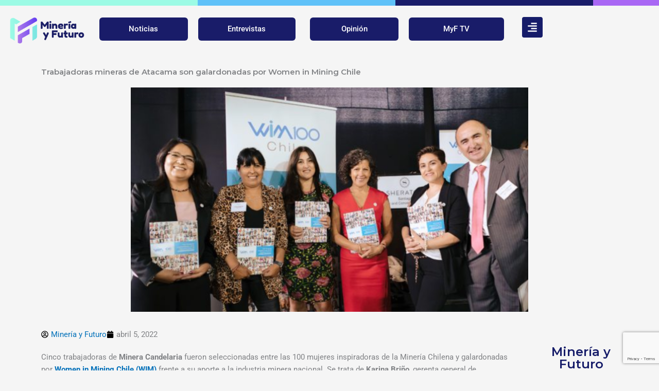

--- FILE ---
content_type: text/html; charset=UTF-8
request_url: https://www.mineriayfuturo.cl/noticias/trabajadoras-mineras-de-atacama-son-galardonadas-por-women-in-mining-chile/
body_size: 28605
content:
<!DOCTYPE html><html lang="es" prefix="og: https://ogp.me/ns#"><head><meta charset="UTF-8"><meta name="viewport" content="width=device-width, initial-scale=1"><link rel="profile" href="https://gmpg.org/xfn/11"><title>Trabajadoras Mineras De Atacama Son Galardonadas Por Women In Mining Chile | MyF</title><meta name="description" content="WIM destacó a 100 mujeres de distintas compañías por sus cualidades personales y trayectoria profesional dentro de la industria."/><meta name="robots" content="follow, index, max-snippet:-1, max-video-preview:-1, max-image-preview:large"/><link rel="canonical" href="https://www.mineriayfuturo.cl/noticias/trabajadoras-mineras-de-atacama-son-galardonadas-por-women-in-mining-chile/" /><meta property="og:locale" content="es_ES" /><meta property="og:type" content="article" /><meta property="og:title" content="Trabajadoras Mineras De Atacama Son Galardonadas Por Women In Mining Chile | MyF" /><meta property="og:description" content="WIM destacó a 100 mujeres de distintas compañías por sus cualidades personales y trayectoria profesional dentro de la industria." /><meta property="og:url" content="https://www.mineriayfuturo.cl/noticias/trabajadoras-mineras-de-atacama-son-galardonadas-por-women-in-mining-chile/" /><meta property="og:site_name" content="Minería y Futuro" /><meta property="article:publisher" content="https://www.facebook.com/MineriayFuturo" /><meta property="article:tag" content="minera candelaria" /><meta property="article:tag" content="Trabajadoras mineras de Atacama" /><meta property="article:tag" content="Women in Mining Chile" /><meta property="article:section" content="Noticias" /><meta property="og:updated_time" content="2022-04-05T11:34:36-04:00" /><meta property="og:image" content="https://i0.wp.com/www.mineriayfuturo.cl/wp-content/uploads/2022/04/Captura-de-Pantalla-2022-04-05-a-las-11.33.31.png" /><meta property="og:image:secure_url" content="https://i0.wp.com/www.mineriayfuturo.cl/wp-content/uploads/2022/04/Captura-de-Pantalla-2022-04-05-a-las-11.33.31.png" /><meta property="og:image:width" content="1220" /><meta property="og:image:height" content="688" /><meta property="og:image:alt" content="Trabajadoras mineras de Atacama son galardonadas por Women in Mining Chile" /><meta property="og:image:type" content="image/png" /><meta property="article:published_time" content="2022-04-05T11:34:12-04:00" /><meta property="article:modified_time" content="2022-04-05T11:34:36-04:00" /><meta name="twitter:card" content="summary_large_image" /><meta name="twitter:title" content="Trabajadoras Mineras De Atacama Son Galardonadas Por Women In Mining Chile | MyF" /><meta name="twitter:description" content="WIM destacó a 100 mujeres de distintas compañías por sus cualidades personales y trayectoria profesional dentro de la industria." /><meta name="twitter:site" content="@mineriayfuturo" /><meta name="twitter:creator" content="@mineriayfuturo" /><meta name="twitter:image" content="https://i0.wp.com/www.mineriayfuturo.cl/wp-content/uploads/2022/04/Captura-de-Pantalla-2022-04-05-a-las-11.33.31.png" /><meta name="twitter:label1" content="Escrito por" /><meta name="twitter:data1" content="Minería y Futuro" /><meta name="twitter:label2" content="Tiempo de lectura" /><meta name="twitter:data2" content="2 minutos" /> <script type="application/ld+json" class="rank-math-schema">{"@context":"https://schema.org","@graph":[{"@type":["Organization"],"@id":"https://www.mineriayfuturo.cl/#organization","name":"Miner\u00eda y Futuro","url":"https://www.mineriayfuturo.cl","sameAs":["https://www.facebook.com/MineriayFuturo","https://twitter.com/mineriayfuturo"],"logo":{"@type":"ImageObject","@id":"https://www.mineriayfuturo.cl/#logo","url":"https://www.mineriayfuturo.cl/wp-content/uploads/2021/05/MineriayfuturoLogo.png","contentUrl":"https://www.mineriayfuturo.cl/wp-content/uploads/2021/05/MineriayfuturoLogo.png","caption":"Miner\u00eda y Futuro","inLanguage":"es","width":"251","height":"109"},"openingHours":["Monday,Tuesday,Wednesday,Thursday,Friday,Saturday,Sunday 09:00-17:00"]},{"@type":"WebSite","@id":"https://www.mineriayfuturo.cl/#website","url":"https://www.mineriayfuturo.cl","name":"Miner\u00eda y Futuro","publisher":{"@id":"https://www.mineriayfuturo.cl/#organization"},"inLanguage":"es"},{"@type":"ImageObject","@id":"https://i0.wp.com/www.mineriayfuturo.cl/wp-content/uploads/2022/04/Captura-de-Pantalla-2022-04-05-a-las-11.33.31.png?fit=1220%2C688&amp;ssl=1","url":"https://i0.wp.com/www.mineriayfuturo.cl/wp-content/uploads/2022/04/Captura-de-Pantalla-2022-04-05-a-las-11.33.31.png?fit=1220%2C688&amp;ssl=1","width":"1220","height":"688","inLanguage":"es"},{"@type":"BreadcrumbList","@id":"https://www.mineriayfuturo.cl/noticias/trabajadoras-mineras-de-atacama-son-galardonadas-por-women-in-mining-chile/#breadcrumb","itemListElement":[{"@type":"ListItem","position":"1","item":{"@id":"https://www.mineriayfuturo.cl","name":"Inicio"}},{"@type":"ListItem","position":"2","item":{"@id":"https://www.mineriayfuturo.cl/noticias/","name":"Noticias"}},{"@type":"ListItem","position":"3","item":{"@id":"https://www.mineriayfuturo.cl/noticias/trabajadoras-mineras-de-atacama-son-galardonadas-por-women-in-mining-chile/","name":"Trabajadoras mineras de Atacama son galardonadas por Women in Mining Chile"}}]},{"@type":"WebPage","@id":"https://www.mineriayfuturo.cl/noticias/trabajadoras-mineras-de-atacama-son-galardonadas-por-women-in-mining-chile/#webpage","url":"https://www.mineriayfuturo.cl/noticias/trabajadoras-mineras-de-atacama-son-galardonadas-por-women-in-mining-chile/","name":"Trabajadoras Mineras De Atacama Son Galardonadas Por Women In Mining Chile | MyF","datePublished":"2022-04-05T11:34:12-04:00","dateModified":"2022-04-05T11:34:36-04:00","isPartOf":{"@id":"https://www.mineriayfuturo.cl/#website"},"primaryImageOfPage":{"@id":"https://i0.wp.com/www.mineriayfuturo.cl/wp-content/uploads/2022/04/Captura-de-Pantalla-2022-04-05-a-las-11.33.31.png?fit=1220%2C688&amp;ssl=1"},"inLanguage":"es","breadcrumb":{"@id":"https://www.mineriayfuturo.cl/noticias/trabajadoras-mineras-de-atacama-son-galardonadas-por-women-in-mining-chile/#breadcrumb"}},{"@type":"Person","@id":"https://www.mineriayfuturo.cl/autor/editor/","name":"Miner\u00eda y Futuro","url":"https://www.mineriayfuturo.cl/autor/editor/","image":{"@type":"ImageObject","@id":"https://secure.gravatar.com/avatar/4658f25cc219085daa18eca2f344a22730ad8665f5eb8ef3ce09cc89b2ad7e62?s=96&amp;d=mm&amp;r=g","url":"https://secure.gravatar.com/avatar/4658f25cc219085daa18eca2f344a22730ad8665f5eb8ef3ce09cc89b2ad7e62?s=96&amp;d=mm&amp;r=g","caption":"Miner\u00eda y Futuro","inLanguage":"es"},"worksFor":{"@id":"https://www.mineriayfuturo.cl/#organization"}},{"@type":"NewsArticle","headline":"Trabajadoras Mineras De Atacama Son Galardonadas Por Women In Mining Chile | MyF","datePublished":"2022-04-05T11:34:12-04:00","dateModified":"2022-04-05T11:34:36-04:00","articleSection":"Noticias","author":{"@id":"https://www.mineriayfuturo.cl/autor/editor/","name":"Miner\u00eda y Futuro"},"publisher":{"@id":"https://www.mineriayfuturo.cl/#organization"},"description":"WIM destac\u00f3 a 100 mujeres de distintas compa\u00f1\u00edas por sus cualidades personales y trayectoria profesional dentro de la industria.","name":"Trabajadoras Mineras De Atacama Son Galardonadas Por Women In Mining Chile | MyF","@id":"https://www.mineriayfuturo.cl/noticias/trabajadoras-mineras-de-atacama-son-galardonadas-por-women-in-mining-chile/#richSnippet","isPartOf":{"@id":"https://www.mineriayfuturo.cl/noticias/trabajadoras-mineras-de-atacama-son-galardonadas-por-women-in-mining-chile/#webpage"},"image":{"@id":"https://i0.wp.com/www.mineriayfuturo.cl/wp-content/uploads/2022/04/Captura-de-Pantalla-2022-04-05-a-las-11.33.31.png?fit=1220%2C688&amp;ssl=1"},"inLanguage":"es","mainEntityOfPage":{"@id":"https://www.mineriayfuturo.cl/noticias/trabajadoras-mineras-de-atacama-son-galardonadas-por-women-in-mining-chile/#webpage"}}]}</script> <link rel='dns-prefetch' href='//www.mineriayfuturo.cl' /><link rel='dns-prefetch' href='//www.googletagmanager.com' /><link rel='dns-prefetch' href='//stats.wp.com' /><link rel='dns-prefetch' href='//pagead2.googlesyndication.com' /><link rel='preconnect' href='//i0.wp.com' /><link rel='preconnect' href='//c0.wp.com' /><link rel="alternate" type="application/rss+xml" title="Minería y Futuro &raquo; Feed" href="https://www.mineriayfuturo.cl/feed/" /><link rel="alternate" type="application/rss+xml" title="Minería y Futuro &raquo; Feed de los comentarios" href="https://www.mineriayfuturo.cl/comments/feed/" /><link rel="alternate" type="application/rss+xml" title="Minería y Futuro &raquo; Comentario Trabajadoras mineras de Atacama son galardonadas por Women in Mining Chile del feed" href="https://www.mineriayfuturo.cl/noticias/trabajadoras-mineras-de-atacama-son-galardonadas-por-women-in-mining-chile/feed/" /><link rel="alternate" title="oEmbed (JSON)" type="application/json+oembed" href="https://www.mineriayfuturo.cl/wp-json/oembed/1.0/embed?url=https%3A%2F%2Fwww.mineriayfuturo.cl%2Fnoticias%2Ftrabajadoras-mineras-de-atacama-son-galardonadas-por-women-in-mining-chile%2F" /><link rel="alternate" title="oEmbed (XML)" type="text/xml+oembed" href="https://www.mineriayfuturo.cl/wp-json/oembed/1.0/embed?url=https%3A%2F%2Fwww.mineriayfuturo.cl%2Fnoticias%2Ftrabajadoras-mineras-de-atacama-son-galardonadas-por-women-in-mining-chile%2F&#038;format=xml" />  <script src="//www.googletagmanager.com/gtag/js?id=G-8QGWKYMYNY"  data-cfasync="false" data-wpfc-render="false" async></script> <script data-cfasync="false" data-wpfc-render="false">var mi_version = '9.10.1';
				var mi_track_user = true;
				var mi_no_track_reason = '';
								var MonsterInsightsDefaultLocations = {"page_location":"https:\/\/www.mineriayfuturo.cl\/noticias\/trabajadoras-mineras-de-atacama-son-galardonadas-por-women-in-mining-chile\/"};
								if ( typeof MonsterInsightsPrivacyGuardFilter === 'function' ) {
					var MonsterInsightsLocations = (typeof MonsterInsightsExcludeQuery === 'object') ? MonsterInsightsPrivacyGuardFilter( MonsterInsightsExcludeQuery ) : MonsterInsightsPrivacyGuardFilter( MonsterInsightsDefaultLocations );
				} else {
					var MonsterInsightsLocations = (typeof MonsterInsightsExcludeQuery === 'object') ? MonsterInsightsExcludeQuery : MonsterInsightsDefaultLocations;
				}

								var disableStrs = [
										'ga-disable-G-8QGWKYMYNY',
									];

				/* Function to detect opted out users */
				function __gtagTrackerIsOptedOut() {
					for (var index = 0; index < disableStrs.length; index++) {
						if (document.cookie.indexOf(disableStrs[index] + '=true') > -1) {
							return true;
						}
					}

					return false;
				}

				/* Disable tracking if the opt-out cookie exists. */
				if (__gtagTrackerIsOptedOut()) {
					for (var index = 0; index < disableStrs.length; index++) {
						window[disableStrs[index]] = true;
					}
				}

				/* Opt-out function */
				function __gtagTrackerOptout() {
					for (var index = 0; index < disableStrs.length; index++) {
						document.cookie = disableStrs[index] + '=true; expires=Thu, 31 Dec 2099 23:59:59 UTC; path=/';
						window[disableStrs[index]] = true;
					}
				}

				if ('undefined' === typeof gaOptout) {
					function gaOptout() {
						__gtagTrackerOptout();
					}
				}
								window.dataLayer = window.dataLayer || [];

				window.MonsterInsightsDualTracker = {
					helpers: {},
					trackers: {},
				};
				if (mi_track_user) {
					function __gtagDataLayer() {
						dataLayer.push(arguments);
					}

					function __gtagTracker(type, name, parameters) {
						if (!parameters) {
							parameters = {};
						}

						if (parameters.send_to) {
							__gtagDataLayer.apply(null, arguments);
							return;
						}

						if (type === 'event') {
														parameters.send_to = monsterinsights_frontend.v4_id;
							var hookName = name;
							if (typeof parameters['event_category'] !== 'undefined') {
								hookName = parameters['event_category'] + ':' + name;
							}

							if (typeof MonsterInsightsDualTracker.trackers[hookName] !== 'undefined') {
								MonsterInsightsDualTracker.trackers[hookName](parameters);
							} else {
								__gtagDataLayer('event', name, parameters);
							}
							
						} else {
							__gtagDataLayer.apply(null, arguments);
						}
					}

					__gtagTracker('js', new Date());
					__gtagTracker('set', {
						'developer_id.dZGIzZG': true,
											});
					if ( MonsterInsightsLocations.page_location ) {
						__gtagTracker('set', MonsterInsightsLocations);
					}
										__gtagTracker('config', 'G-8QGWKYMYNY', {"forceSSL":"true","link_attribution":"true"} );
										window.gtag = __gtagTracker;										(function () {
						/* https://developers.google.com/analytics/devguides/collection/analyticsjs/ */
						/* ga and __gaTracker compatibility shim. */
						var noopfn = function () {
							return null;
						};
						var newtracker = function () {
							return new Tracker();
						};
						var Tracker = function () {
							return null;
						};
						var p = Tracker.prototype;
						p.get = noopfn;
						p.set = noopfn;
						p.send = function () {
							var args = Array.prototype.slice.call(arguments);
							args.unshift('send');
							__gaTracker.apply(null, args);
						};
						var __gaTracker = function () {
							var len = arguments.length;
							if (len === 0) {
								return;
							}
							var f = arguments[len - 1];
							if (typeof f !== 'object' || f === null || typeof f.hitCallback !== 'function') {
								if ('send' === arguments[0]) {
									var hitConverted, hitObject = false, action;
									if ('event' === arguments[1]) {
										if ('undefined' !== typeof arguments[3]) {
											hitObject = {
												'eventAction': arguments[3],
												'eventCategory': arguments[2],
												'eventLabel': arguments[4],
												'value': arguments[5] ? arguments[5] : 1,
											}
										}
									}
									if ('pageview' === arguments[1]) {
										if ('undefined' !== typeof arguments[2]) {
											hitObject = {
												'eventAction': 'page_view',
												'page_path': arguments[2],
											}
										}
									}
									if (typeof arguments[2] === 'object') {
										hitObject = arguments[2];
									}
									if (typeof arguments[5] === 'object') {
										Object.assign(hitObject, arguments[5]);
									}
									if ('undefined' !== typeof arguments[1].hitType) {
										hitObject = arguments[1];
										if ('pageview' === hitObject.hitType) {
											hitObject.eventAction = 'page_view';
										}
									}
									if (hitObject) {
										action = 'timing' === arguments[1].hitType ? 'timing_complete' : hitObject.eventAction;
										hitConverted = mapArgs(hitObject);
										__gtagTracker('event', action, hitConverted);
									}
								}
								return;
							}

							function mapArgs(args) {
								var arg, hit = {};
								var gaMap = {
									'eventCategory': 'event_category',
									'eventAction': 'event_action',
									'eventLabel': 'event_label',
									'eventValue': 'event_value',
									'nonInteraction': 'non_interaction',
									'timingCategory': 'event_category',
									'timingVar': 'name',
									'timingValue': 'value',
									'timingLabel': 'event_label',
									'page': 'page_path',
									'location': 'page_location',
									'title': 'page_title',
									'referrer' : 'page_referrer',
								};
								for (arg in args) {
																		if (!(!args.hasOwnProperty(arg) || !gaMap.hasOwnProperty(arg))) {
										hit[gaMap[arg]] = args[arg];
									} else {
										hit[arg] = args[arg];
									}
								}
								return hit;
							}

							try {
								f.hitCallback();
							} catch (ex) {
							}
						};
						__gaTracker.create = newtracker;
						__gaTracker.getByName = newtracker;
						__gaTracker.getAll = function () {
							return [];
						};
						__gaTracker.remove = noopfn;
						__gaTracker.loaded = true;
						window['__gaTracker'] = __gaTracker;
					})();
									} else {
										console.log("");
					(function () {
						function __gtagTracker() {
							return null;
						}

						window['__gtagTracker'] = __gtagTracker;
						window['gtag'] = __gtagTracker;
					})();
									}</script> <style id='wp-img-auto-sizes-contain-inline-css'>img:is([sizes=auto i],[sizes^="auto," i]){contain-intrinsic-size:3000px 1500px}
/*# sourceURL=wp-img-auto-sizes-contain-inline-css */</style><link rel='stylesheet' id='astra-theme-css-css' href='https://www.mineriayfuturo.cl/wp-content/themes/astra/assets/css/minified/main.min.css?ver=4.11.11' media='all' /><style id='astra-theme-css-inline-css'>.ast-no-sidebar .entry-content .alignfull {margin-left: calc( -50vw + 50%);margin-right: calc( -50vw + 50%);max-width: 100vw;width: 100vw;}.ast-no-sidebar .entry-content .alignwide {margin-left: calc(-41vw + 50%);margin-right: calc(-41vw + 50%);max-width: unset;width: unset;}.ast-no-sidebar .entry-content .alignfull .alignfull,.ast-no-sidebar .entry-content .alignfull .alignwide,.ast-no-sidebar .entry-content .alignwide .alignfull,.ast-no-sidebar .entry-content .alignwide .alignwide,.ast-no-sidebar .entry-content .wp-block-column .alignfull,.ast-no-sidebar .entry-content .wp-block-column .alignwide{width: 100%;margin-left: auto;margin-right: auto;}.wp-block-gallery,.blocks-gallery-grid {margin: 0;}.wp-block-separator {max-width: 100px;}.wp-block-separator.is-style-wide,.wp-block-separator.is-style-dots {max-width: none;}.entry-content .has-2-columns .wp-block-column:first-child {padding-right: 10px;}.entry-content .has-2-columns .wp-block-column:last-child {padding-left: 10px;}@media (max-width: 782px) {.entry-content .wp-block-columns .wp-block-column {flex-basis: 100%;}.entry-content .has-2-columns .wp-block-column:first-child {padding-right: 0;}.entry-content .has-2-columns .wp-block-column:last-child {padding-left: 0;}}body .entry-content .wp-block-latest-posts {margin-left: 0;}body .entry-content .wp-block-latest-posts li {list-style: none;}.ast-no-sidebar .ast-container .entry-content .wp-block-latest-posts {margin-left: 0;}.ast-header-break-point .entry-content .alignwide {margin-left: auto;margin-right: auto;}.entry-content .blocks-gallery-item img {margin-bottom: auto;}.wp-block-pullquote {border-top: 4px solid #555d66;border-bottom: 4px solid #555d66;color: #40464d;}:root{--ast-post-nav-space:0;--ast-container-default-xlg-padding:6.67em;--ast-container-default-lg-padding:5.67em;--ast-container-default-slg-padding:4.34em;--ast-container-default-md-padding:3.34em;--ast-container-default-sm-padding:6.67em;--ast-container-default-xs-padding:2.4em;--ast-container-default-xxs-padding:1.4em;--ast-code-block-background:#EEEEEE;--ast-comment-inputs-background:#FAFAFA;--ast-normal-container-width:1200px;--ast-narrow-container-width:750px;--ast-blog-title-font-weight:normal;--ast-blog-meta-weight:inherit;--ast-global-color-primary:var(--ast-global-color-5);--ast-global-color-secondary:var(--ast-global-color-4);--ast-global-color-alternate-background:var(--ast-global-color-7);--ast-global-color-subtle-background:var(--ast-global-color-6);--ast-bg-style-guide:#F8FAFC;--ast-shadow-style-guide:0px 0px 4px 0 #00000057;--ast-global-dark-bg-style:#fff;--ast-global-dark-lfs:#fbfbfb;--ast-widget-bg-color:#fafafa;--ast-wc-container-head-bg-color:#fbfbfb;--ast-title-layout-bg:#eeeeee;--ast-search-border-color:#e7e7e7;--ast-lifter-hover-bg:#e6e6e6;--ast-gallery-block-color:#000;--srfm-color-input-label:var(--ast-global-color-2);}html{font-size:93.75%;}a,.page-title{color:var(--ast-global-color-0);}a:hover,a:focus{color:var(--ast-global-color-1);}body,button,input,select,textarea,.ast-button,.ast-custom-button{font-family:-apple-system,BlinkMacSystemFont,Segoe UI,Roboto,Oxygen-Sans,Ubuntu,Cantarell,Helvetica Neue,sans-serif;font-weight:inherit;font-size:15px;font-size:1rem;line-height:var(--ast-body-line-height,1.65em);}blockquote{color:#000000;}h1,h2,h3,h4,h5,h6,.entry-content :where(h1,h2,h3,h4,h5,h6),.site-title,.site-title a{font-weight:600;}.ast-site-identity .site-title a{color:var(--ast-global-color-2);}.site-title{font-size:35px;font-size:2.3333333333333rem;display:block;}.site-header .site-description{font-size:15px;font-size:1rem;display:none;}.entry-title{font-size:26px;font-size:1.7333333333333rem;}.archive .ast-article-post .ast-article-inner,.blog .ast-article-post .ast-article-inner,.archive .ast-article-post .ast-article-inner:hover,.blog .ast-article-post .ast-article-inner:hover{overflow:hidden;}h1,.entry-content :where(h1){font-size:40px;font-size:2.6666666666667rem;line-height:1.4em;}h2,.entry-content :where(h2){font-size:32px;font-size:2.1333333333333rem;line-height:1.3em;}h3,.entry-content :where(h3){font-size:26px;font-size:1.7333333333333rem;line-height:1.3em;}h4,.entry-content :where(h4){font-size:24px;font-size:1.6rem;line-height:1.2em;}h5,.entry-content :where(h5){font-size:20px;font-size:1.3333333333333rem;line-height:1.2em;}h6,.entry-content :where(h6){font-size:16px;font-size:1.0666666666667rem;line-height:1.25em;}::selection{background-color:var(--ast-global-color-0);color:#ffffff;}body,h1,h2,h3,h4,h5,h6,.entry-title a,.entry-content :where(h1,h2,h3,h4,h5,h6){color:#000000;}.tagcloud a:hover,.tagcloud a:focus,.tagcloud a.current-item{color:#ffffff;border-color:var(--ast-global-color-0);background-color:var(--ast-global-color-0);}input:focus,input[type="text"]:focus,input[type="email"]:focus,input[type="url"]:focus,input[type="password"]:focus,input[type="reset"]:focus,input[type="search"]:focus,textarea:focus{border-color:var(--ast-global-color-0);}input[type="radio"]:checked,input[type=reset],input[type="checkbox"]:checked,input[type="checkbox"]:hover:checked,input[type="checkbox"]:focus:checked,input[type=range]::-webkit-slider-thumb{border-color:var(--ast-global-color-0);background-color:var(--ast-global-color-0);box-shadow:none;}.site-footer a:hover + .post-count,.site-footer a:focus + .post-count{background:var(--ast-global-color-0);border-color:var(--ast-global-color-0);}.single .nav-links .nav-previous,.single .nav-links .nav-next{color:var(--ast-global-color-0);}.entry-meta,.entry-meta *{line-height:1.45;color:var(--ast-global-color-0);}.entry-meta a:not(.ast-button):hover,.entry-meta a:not(.ast-button):hover *,.entry-meta a:not(.ast-button):focus,.entry-meta a:not(.ast-button):focus *,.page-links > .page-link,.page-links .page-link:hover,.post-navigation a:hover{color:var(--ast-global-color-1);}#cat option,.secondary .calendar_wrap thead a,.secondary .calendar_wrap thead a:visited{color:var(--ast-global-color-0);}.secondary .calendar_wrap #today,.ast-progress-val span{background:var(--ast-global-color-0);}.secondary a:hover + .post-count,.secondary a:focus + .post-count{background:var(--ast-global-color-0);border-color:var(--ast-global-color-0);}.calendar_wrap #today > a{color:#ffffff;}.page-links .page-link,.single .post-navigation a{color:var(--ast-global-color-0);}.ast-search-menu-icon .search-form button.search-submit{padding:0 4px;}.ast-search-menu-icon form.search-form{padding-right:0;}.ast-search-menu-icon.slide-search input.search-field{width:0;}.ast-header-search .ast-search-menu-icon.ast-dropdown-active .search-form,.ast-header-search .ast-search-menu-icon.ast-dropdown-active .search-field:focus{transition:all 0.2s;}.search-form input.search-field:focus{outline:none;}.ast-archive-title{color:var(--ast-global-color-2);}.widget-title,.widget .wp-block-heading{font-size:21px;font-size:1.4rem;color:var(--ast-global-color-2);}.ast-single-post .entry-content a,.ast-comment-content a:not(.ast-comment-edit-reply-wrap a){text-decoration:underline;}.ast-single-post .wp-block-button .wp-block-button__link,.ast-single-post .elementor-widget-button .elementor-button,.ast-single-post .entry-content .uagb-tab a,.ast-single-post .entry-content .uagb-ifb-cta a,.ast-single-post .entry-content .wp-block-uagb-buttons a,.ast-single-post .entry-content .uabb-module-content a,.ast-single-post .entry-content .uagb-post-grid a,.ast-single-post .entry-content .uagb-timeline a,.ast-single-post .entry-content .uagb-toc__wrap a,.ast-single-post .entry-content .uagb-taxomony-box a,.entry-content .wp-block-latest-posts > li > a,.ast-single-post .entry-content .wp-block-file__button,a.ast-post-filter-single,.ast-single-post .wp-block-buttons .wp-block-button.is-style-outline .wp-block-button__link,.ast-single-post .ast-comment-content .comment-reply-link,.ast-single-post .ast-comment-content .comment-edit-link{text-decoration:none;}.ast-search-menu-icon.slide-search a:focus-visible:focus-visible,.astra-search-icon:focus-visible,#close:focus-visible,a:focus-visible,.ast-menu-toggle:focus-visible,.site .skip-link:focus-visible,.wp-block-loginout input:focus-visible,.wp-block-search.wp-block-search__button-inside .wp-block-search__inside-wrapper,.ast-header-navigation-arrow:focus-visible,.ast-orders-table__row .ast-orders-table__cell:focus-visible,a#ast-apply-coupon:focus-visible,#ast-apply-coupon:focus-visible,#close:focus-visible,.button.search-submit:focus-visible,#search_submit:focus,.normal-search:focus-visible,.ast-header-account-wrap:focus-visible,.astra-cart-drawer-close:focus,.ast-single-variation:focus,.ast-button:focus{outline-style:dotted;outline-color:inherit;outline-width:thin;}input:focus,input[type="text"]:focus,input[type="email"]:focus,input[type="url"]:focus,input[type="password"]:focus,input[type="reset"]:focus,input[type="search"]:focus,input[type="number"]:focus,textarea:focus,.wp-block-search__input:focus,[data-section="section-header-mobile-trigger"] .ast-button-wrap .ast-mobile-menu-trigger-minimal:focus,.ast-mobile-popup-drawer.active .menu-toggle-close:focus,#ast-scroll-top:focus,#coupon_code:focus,#ast-coupon-code:focus{border-style:dotted;border-color:inherit;border-width:thin;}input{outline:none;}.ast-logo-title-inline .site-logo-img{padding-right:1em;}.site-logo-img img{ transition:all 0.2s linear;}body .ast-oembed-container *{position:absolute;top:0;width:100%;height:100%;left:0;}body .wp-block-embed-pocket-casts .ast-oembed-container *{position:unset;}.ast-single-post-featured-section + article {margin-top: 2em;}.site-content .ast-single-post-featured-section img {width: 100%;overflow: hidden;object-fit: cover;}.site > .ast-single-related-posts-container {margin-top: 0;}@media (min-width: 922px) {.ast-desktop .ast-container--narrow {max-width: var(--ast-narrow-container-width);margin: 0 auto;}}.ast-page-builder-template .hentry {margin: 0;}.ast-page-builder-template .site-content > .ast-container {max-width: 100%;padding: 0;}.ast-page-builder-template .site .site-content #primary {padding: 0;margin: 0;}.ast-page-builder-template .no-results {text-align: center;margin: 4em auto;}.ast-page-builder-template .ast-pagination {padding: 2em;}.ast-page-builder-template .entry-header.ast-no-title.ast-no-thumbnail {margin-top: 0;}.ast-page-builder-template .entry-header.ast-header-without-markup {margin-top: 0;margin-bottom: 0;}.ast-page-builder-template .entry-header.ast-no-title.ast-no-meta {margin-bottom: 0;}.ast-page-builder-template.single .post-navigation {padding-bottom: 2em;}.ast-page-builder-template.single-post .site-content > .ast-container {max-width: 100%;}.ast-page-builder-template .entry-header {margin-top: 4em;margin-left: auto;margin-right: auto;padding-left: 20px;padding-right: 20px;}.single.ast-page-builder-template .entry-header {padding-left: 20px;padding-right: 20px;}.ast-page-builder-template .ast-archive-description {margin: 4em auto 0;padding-left: 20px;padding-right: 20px;}@media (max-width:921.9px){#ast-desktop-header{display:none;}}@media (min-width:922px){#ast-mobile-header{display:none;}}@media( max-width: 420px ) {.single .nav-links .nav-previous,.single .nav-links .nav-next {width: 100%;text-align: center;}}.wp-block-buttons.aligncenter{justify-content:center;}@media (max-width:921px){.ast-theme-transparent-header #primary,.ast-theme-transparent-header #secondary{padding:0;}}@media (max-width:921px){.ast-plain-container.ast-no-sidebar #primary{padding:0;}}.ast-plain-container.ast-no-sidebar #primary{margin-top:0;margin-bottom:0;}@media (min-width:1200px){.wp-block-group .has-background{padding:20px;}}@media (min-width:1200px){.ast-plain-container.ast-no-sidebar .entry-content .alignwide .wp-block-cover__inner-container,.ast-plain-container.ast-no-sidebar .entry-content .alignfull .wp-block-cover__inner-container{width:1240px;}}@media (min-width:1200px){.wp-block-cover-image.alignwide .wp-block-cover__inner-container,.wp-block-cover.alignwide .wp-block-cover__inner-container,.wp-block-cover-image.alignfull .wp-block-cover__inner-container,.wp-block-cover.alignfull .wp-block-cover__inner-container{width:100%;}}.wp-block-columns{margin-bottom:unset;}.wp-block-image.size-full{margin:2rem 0;}.wp-block-separator.has-background{padding:0;}.wp-block-gallery{margin-bottom:1.6em;}.wp-block-group{padding-top:4em;padding-bottom:4em;}.wp-block-group__inner-container .wp-block-columns:last-child,.wp-block-group__inner-container :last-child,.wp-block-table table{margin-bottom:0;}.blocks-gallery-grid{width:100%;}.wp-block-navigation-link__content{padding:5px 0;}.wp-block-group .wp-block-group .has-text-align-center,.wp-block-group .wp-block-column .has-text-align-center{max-width:100%;}.has-text-align-center{margin:0 auto;}@media (max-width:1200px){.wp-block-group{padding:3em;}.wp-block-group .wp-block-group{padding:1.5em;}.wp-block-columns,.wp-block-column{margin:1rem 0;}}@media (min-width:921px){.wp-block-columns .wp-block-group{padding:2em;}}@media (max-width:544px){.wp-block-cover-image .wp-block-cover__inner-container,.wp-block-cover .wp-block-cover__inner-container{width:unset;}.wp-block-cover,.wp-block-cover-image{padding:2em 0;}.wp-block-group,.wp-block-cover{padding:2em;}.wp-block-media-text__media img,.wp-block-media-text__media video{width:unset;max-width:100%;}.wp-block-media-text.has-background .wp-block-media-text__content{padding:1em;}}.wp-block-image.aligncenter{margin-left:auto;margin-right:auto;}.wp-block-table.aligncenter{margin-left:auto;margin-right:auto;}@media (min-width:544px){.entry-content .wp-block-media-text.has-media-on-the-right .wp-block-media-text__content{padding:0 8% 0 0;}.entry-content .wp-block-media-text .wp-block-media-text__content{padding:0 0 0 8%;}.ast-plain-container .site-content .entry-content .has-custom-content-position.is-position-bottom-left > *,.ast-plain-container .site-content .entry-content .has-custom-content-position.is-position-bottom-right > *,.ast-plain-container .site-content .entry-content .has-custom-content-position.is-position-top-left > *,.ast-plain-container .site-content .entry-content .has-custom-content-position.is-position-top-right > *,.ast-plain-container .site-content .entry-content .has-custom-content-position.is-position-center-right > *,.ast-plain-container .site-content .entry-content .has-custom-content-position.is-position-center-left > *{margin:0;}}@media (max-width:544px){.entry-content .wp-block-media-text .wp-block-media-text__content{padding:8% 0;}.wp-block-media-text .wp-block-media-text__media img{width:auto;max-width:100%;}}.wp-block-button.is-style-outline .wp-block-button__link{border-color:var(--ast-global-color-0);}div.wp-block-button.is-style-outline > .wp-block-button__link:not(.has-text-color),div.wp-block-button.wp-block-button__link.is-style-outline:not(.has-text-color){color:var(--ast-global-color-0);}.wp-block-button.is-style-outline .wp-block-button__link:hover,.wp-block-buttons .wp-block-button.is-style-outline .wp-block-button__link:focus,.wp-block-buttons .wp-block-button.is-style-outline > .wp-block-button__link:not(.has-text-color):hover,.wp-block-buttons .wp-block-button.wp-block-button__link.is-style-outline:not(.has-text-color):hover{color:#ffffff;background-color:var(--ast-global-color-1);border-color:var(--ast-global-color-1);}.post-page-numbers.current .page-link,.ast-pagination .page-numbers.current{color:#ffffff;border-color:var(--ast-global-color-0);background-color:var(--ast-global-color-0);}@media (min-width:544px){.entry-content > .alignleft{margin-right:20px;}.entry-content > .alignright{margin-left:20px;}}.wp-block-button.is-style-outline .wp-block-button__link.wp-element-button,.ast-outline-button{border-color:var(--ast-global-color-0);font-family:inherit;font-weight:inherit;line-height:1em;}.wp-block-buttons .wp-block-button.is-style-outline > .wp-block-button__link:not(.has-text-color),.wp-block-buttons .wp-block-button.wp-block-button__link.is-style-outline:not(.has-text-color),.ast-outline-button{color:var(--ast-global-color-0);}.wp-block-button.is-style-outline .wp-block-button__link:hover,.wp-block-buttons .wp-block-button.is-style-outline .wp-block-button__link:focus,.wp-block-buttons .wp-block-button.is-style-outline > .wp-block-button__link:not(.has-text-color):hover,.wp-block-buttons .wp-block-button.wp-block-button__link.is-style-outline:not(.has-text-color):hover,.ast-outline-button:hover,.ast-outline-button:focus,.wp-block-uagb-buttons-child .uagb-buttons-repeater.ast-outline-button:hover,.wp-block-uagb-buttons-child .uagb-buttons-repeater.ast-outline-button:focus{color:#ffffff;background-color:var(--ast-global-color-1);border-color:var(--ast-global-color-1);}.wp-block-button .wp-block-button__link.wp-element-button.is-style-outline:not(.has-background),.wp-block-button.is-style-outline>.wp-block-button__link.wp-element-button:not(.has-background),.ast-outline-button{background-color:transparent;}.entry-content[data-ast-blocks-layout] > figure{margin-bottom:1em;}.elementor-widget-container .elementor-loop-container .e-loop-item[data-elementor-type="loop-item"]{width:100%;}@media (max-width:921px){.ast-separate-container #primary,.ast-separate-container #secondary{padding:1.5em 0;}#primary,#secondary{padding:1.5em 0;margin:0;}.ast-left-sidebar #content > .ast-container{display:flex;flex-direction:column-reverse;width:100%;}.ast-separate-container .ast-article-post,.ast-separate-container .ast-article-single{padding:1.5em 2.14em;}.ast-author-box img.avatar{margin:20px 0 0 0;}}@media (min-width:922px){.ast-separate-container.ast-right-sidebar #primary,.ast-separate-container.ast-left-sidebar #primary{border:0;}.search-no-results.ast-separate-container #primary{margin-bottom:4em;}}.elementor-widget-button .elementor-button{border-style:solid;text-decoration:none;border-top-width:0;border-right-width:0;border-left-width:0;border-bottom-width:0;}body .elementor-button.elementor-size-sm,body .elementor-button.elementor-size-xs,body .elementor-button.elementor-size-md,body .elementor-button.elementor-size-lg,body .elementor-button.elementor-size-xl,body .elementor-button{padding-top:15px;padding-right:30px;padding-bottom:15px;padding-left:30px;}@media (max-width:921px){.elementor-widget-button .elementor-button.elementor-size-sm,.elementor-widget-button .elementor-button.elementor-size-xs,.elementor-widget-button .elementor-button.elementor-size-md,.elementor-widget-button .elementor-button.elementor-size-lg,.elementor-widget-button .elementor-button.elementor-size-xl,.elementor-widget-button .elementor-button{padding-top:14px;padding-right:28px;padding-bottom:14px;padding-left:28px;}}@media (max-width:544px){.elementor-widget-button .elementor-button.elementor-size-sm,.elementor-widget-button .elementor-button.elementor-size-xs,.elementor-widget-button .elementor-button.elementor-size-md,.elementor-widget-button .elementor-button.elementor-size-lg,.elementor-widget-button .elementor-button.elementor-size-xl,.elementor-widget-button .elementor-button{padding-top:12px;padding-right:24px;padding-bottom:12px;padding-left:24px;}}.elementor-widget-button .elementor-button{border-color:var(--ast-global-color-0);background-color:var(--ast-global-color-0);}.elementor-widget-button .elementor-button:hover,.elementor-widget-button .elementor-button:focus{color:#ffffff;background-color:var(--ast-global-color-1);border-color:var(--ast-global-color-1);}.wp-block-button .wp-block-button__link ,.elementor-widget-button .elementor-button,.elementor-widget-button .elementor-button:visited{color:#ffffff;}.elementor-widget-button .elementor-button{line-height:1em;}.wp-block-button .wp-block-button__link:hover,.wp-block-button .wp-block-button__link:focus{color:#ffffff;background-color:var(--ast-global-color-1);border-color:var(--ast-global-color-1);}.elementor-widget-heading h1.elementor-heading-title{line-height:1.4em;}.elementor-widget-heading h2.elementor-heading-title{line-height:1.3em;}.elementor-widget-heading h3.elementor-heading-title{line-height:1.3em;}.elementor-widget-heading h4.elementor-heading-title{line-height:1.2em;}.elementor-widget-heading h5.elementor-heading-title{line-height:1.2em;}.elementor-widget-heading h6.elementor-heading-title{line-height:1.25em;}.wp-block-button .wp-block-button__link{border-color:var(--ast-global-color-0);background-color:var(--ast-global-color-0);color:#ffffff;font-family:inherit;font-weight:inherit;line-height:1em;padding-top:15px;padding-right:30px;padding-bottom:15px;padding-left:30px;}@media (max-width:921px){.wp-block-button .wp-block-button__link{padding-top:14px;padding-right:28px;padding-bottom:14px;padding-left:28px;}}@media (max-width:544px){.wp-block-button .wp-block-button__link{padding-top:12px;padding-right:24px;padding-bottom:12px;padding-left:24px;}}.menu-toggle,button,.ast-button,.ast-custom-button,.button,input#submit,input[type="button"],input[type="submit"],input[type="reset"],form[CLASS*="wp-block-search__"].wp-block-search .wp-block-search__inside-wrapper .wp-block-search__button,body .wp-block-file .wp-block-file__button{border-style:solid;border-top-width:0;border-right-width:0;border-left-width:0;border-bottom-width:0;color:#ffffff;border-color:var(--ast-global-color-0);background-color:var(--ast-global-color-0);padding-top:15px;padding-right:30px;padding-bottom:15px;padding-left:30px;font-family:inherit;font-weight:inherit;line-height:1em;}button:focus,.menu-toggle:hover,button:hover,.ast-button:hover,.ast-custom-button:hover .button:hover,.ast-custom-button:hover ,input[type=reset]:hover,input[type=reset]:focus,input#submit:hover,input#submit:focus,input[type="button"]:hover,input[type="button"]:focus,input[type="submit"]:hover,input[type="submit"]:focus,form[CLASS*="wp-block-search__"].wp-block-search .wp-block-search__inside-wrapper .wp-block-search__button:hover,form[CLASS*="wp-block-search__"].wp-block-search .wp-block-search__inside-wrapper .wp-block-search__button:focus,body .wp-block-file .wp-block-file__button:hover,body .wp-block-file .wp-block-file__button:focus{color:#ffffff;background-color:var(--ast-global-color-1);border-color:var(--ast-global-color-1);}@media (max-width:921px){.menu-toggle,button,.ast-button,.ast-custom-button,.button,input#submit,input[type="button"],input[type="submit"],input[type="reset"],form[CLASS*="wp-block-search__"].wp-block-search .wp-block-search__inside-wrapper .wp-block-search__button,body .wp-block-file .wp-block-file__button{padding-top:14px;padding-right:28px;padding-bottom:14px;padding-left:28px;}}@media (max-width:544px){.menu-toggle,button,.ast-button,.ast-custom-button,.button,input#submit,input[type="button"],input[type="submit"],input[type="reset"],form[CLASS*="wp-block-search__"].wp-block-search .wp-block-search__inside-wrapper .wp-block-search__button,body .wp-block-file .wp-block-file__button{padding-top:12px;padding-right:24px;padding-bottom:12px;padding-left:24px;}}@media (max-width:921px){.ast-mobile-header-stack .main-header-bar .ast-search-menu-icon{display:inline-block;}.ast-header-break-point.ast-header-custom-item-outside .ast-mobile-header-stack .main-header-bar .ast-search-icon{margin:0;}.ast-comment-avatar-wrap img{max-width:2.5em;}.ast-comment-meta{padding:0 1.8888em 1.3333em;}.ast-separate-container .ast-comment-list li.depth-1{padding:1.5em 2.14em;}.ast-separate-container .comment-respond{padding:2em 2.14em;}}@media (min-width:544px){.ast-container{max-width:100%;}}@media (max-width:544px){.ast-separate-container .ast-article-post,.ast-separate-container .ast-article-single,.ast-separate-container .comments-title,.ast-separate-container .ast-archive-description{padding:1.5em 1em;}.ast-separate-container #content .ast-container{padding-left:0.54em;padding-right:0.54em;}.ast-separate-container .ast-comment-list .bypostauthor{padding:.5em;}.ast-search-menu-icon.ast-dropdown-active .search-field{width:170px;}} #ast-mobile-header .ast-site-header-cart-li a{pointer-events:none;}body,.ast-separate-container{background-color:var(--ast-global-color-4);}.entry-content > .wp-block-group,.entry-content > .wp-block-media-text,.entry-content > .wp-block-cover,.entry-content > .wp-block-columns{max-width:58em;width:calc(100% - 4em);margin-left:auto;margin-right:auto;}.entry-content [class*="__inner-container"] > .alignfull{max-width:100%;margin-left:0;margin-right:0;}.entry-content [class*="__inner-container"] > *:not(.alignwide):not(.alignfull):not(.alignleft):not(.alignright){margin-left:auto;margin-right:auto;}.entry-content [class*="__inner-container"] > *:not(.alignwide):not(p):not(.alignfull):not(.alignleft):not(.alignright):not(.is-style-wide):not(iframe){max-width:50rem;width:100%;}@media (min-width:921px){.entry-content > .wp-block-group.alignwide.has-background,.entry-content > .wp-block-group.alignfull.has-background,.entry-content > .wp-block-cover.alignwide,.entry-content > .wp-block-cover.alignfull,.entry-content > .wp-block-columns.has-background.alignwide,.entry-content > .wp-block-columns.has-background.alignfull{margin-top:0;margin-bottom:0;padding:6em 4em;}.entry-content > .wp-block-columns.has-background{margin-bottom:0;}}@media (min-width:1200px){.entry-content .alignfull p{max-width:1200px;}.entry-content .alignfull{max-width:100%;width:100%;}.ast-page-builder-template .entry-content .alignwide,.entry-content [class*="__inner-container"] > .alignwide{max-width:1200px;margin-left:0;margin-right:0;}.entry-content .alignfull [class*="__inner-container"] > .alignwide{max-width:80rem;}}@media (min-width:545px){.site-main .entry-content > .alignwide{margin:0 auto;}.wp-block-group.has-background,.entry-content > .wp-block-cover,.entry-content > .wp-block-columns.has-background{padding:4em;margin-top:0;margin-bottom:0;}.entry-content .wp-block-media-text.alignfull .wp-block-media-text__content,.entry-content .wp-block-media-text.has-background .wp-block-media-text__content{padding:0 8%;}}@media (max-width:921px){.site-title{display:block;}.site-header .site-description{display:none;}h1,.entry-content :where(h1){font-size:30px;}h2,.entry-content :where(h2){font-size:25px;}h3,.entry-content :where(h3){font-size:20px;}}@media (max-width:544px){.site-title{display:block;}.site-header .site-description{display:none;}h1,.entry-content :where(h1){font-size:30px;}h2,.entry-content :where(h2){font-size:25px;}h3,.entry-content :where(h3){font-size:20px;}}@media (max-width:921px){html{font-size:85.5%;}}@media (max-width:544px){html{font-size:85.5%;}}@media (min-width:922px){.ast-container{max-width:1240px;}}@media (min-width:922px){.site-content .ast-container{display:flex;}}@media (max-width:921px){.site-content .ast-container{flex-direction:column;}}@media (min-width:922px){.main-header-menu .sub-menu .menu-item.ast-left-align-sub-menu:hover > .sub-menu,.main-header-menu .sub-menu .menu-item.ast-left-align-sub-menu.focus > .sub-menu{margin-left:-0px;}}.site .comments-area{padding-bottom:3em;}.wp-block-search {margin-bottom: 20px;}.wp-block-site-tagline {margin-top: 20px;}form.wp-block-search .wp-block-search__input,.wp-block-search.wp-block-search__button-inside .wp-block-search__inside-wrapper {border-color: #eaeaea;background: #fafafa;}.wp-block-search.wp-block-search__button-inside .wp-block-search__inside-wrapper .wp-block-search__input:focus,.wp-block-loginout input:focus {outline: thin dotted;}.wp-block-loginout input:focus {border-color: transparent;} form.wp-block-search .wp-block-search__inside-wrapper .wp-block-search__input {padding: 12px;}form.wp-block-search .wp-block-search__button svg {fill: currentColor;width: 20px;height: 20px;}.wp-block-loginout p label {display: block;}.wp-block-loginout p:not(.login-remember):not(.login-submit) input {width: 100%;}.wp-block-loginout .login-remember input {width: 1.1rem;height: 1.1rem;margin: 0 5px 4px 0;vertical-align: middle;}.wp-block-file {display: flex;align-items: center;flex-wrap: wrap;justify-content: space-between;}.wp-block-pullquote {border: none;}.wp-block-pullquote blockquote::before {content: "\201D";font-family: "Helvetica",sans-serif;display: flex;transform: rotate( 180deg );font-size: 6rem;font-style: normal;line-height: 1;font-weight: bold;align-items: center;justify-content: center;}.has-text-align-right > blockquote::before {justify-content: flex-start;}.has-text-align-left > blockquote::before {justify-content: flex-end;}figure.wp-block-pullquote.is-style-solid-color blockquote {max-width: 100%;text-align: inherit;}blockquote {padding: 0 1.2em 1.2em;}.wp-block-button__link {border: 2px solid currentColor;}body .wp-block-file .wp-block-file__button {text-decoration: none;}ul.wp-block-categories-list.wp-block-categories,ul.wp-block-archives-list.wp-block-archives {list-style-type: none;}ul,ol {margin-left: 20px;}figure.alignright figcaption {text-align: right;}:root .has-ast-global-color-0-color{color:var(--ast-global-color-0);}:root .has-ast-global-color-0-background-color{background-color:var(--ast-global-color-0);}:root .wp-block-button .has-ast-global-color-0-color{color:var(--ast-global-color-0);}:root .wp-block-button .has-ast-global-color-0-background-color{background-color:var(--ast-global-color-0);}:root .has-ast-global-color-1-color{color:var(--ast-global-color-1);}:root .has-ast-global-color-1-background-color{background-color:var(--ast-global-color-1);}:root .wp-block-button .has-ast-global-color-1-color{color:var(--ast-global-color-1);}:root .wp-block-button .has-ast-global-color-1-background-color{background-color:var(--ast-global-color-1);}:root .has-ast-global-color-2-color{color:var(--ast-global-color-2);}:root .has-ast-global-color-2-background-color{background-color:var(--ast-global-color-2);}:root .wp-block-button .has-ast-global-color-2-color{color:var(--ast-global-color-2);}:root .wp-block-button .has-ast-global-color-2-background-color{background-color:var(--ast-global-color-2);}:root .has-ast-global-color-3-color{color:var(--ast-global-color-3);}:root .has-ast-global-color-3-background-color{background-color:var(--ast-global-color-3);}:root .wp-block-button .has-ast-global-color-3-color{color:var(--ast-global-color-3);}:root .wp-block-button .has-ast-global-color-3-background-color{background-color:var(--ast-global-color-3);}:root .has-ast-global-color-4-color{color:var(--ast-global-color-4);}:root .has-ast-global-color-4-background-color{background-color:var(--ast-global-color-4);}:root .wp-block-button .has-ast-global-color-4-color{color:var(--ast-global-color-4);}:root .wp-block-button .has-ast-global-color-4-background-color{background-color:var(--ast-global-color-4);}:root .has-ast-global-color-5-color{color:var(--ast-global-color-5);}:root .has-ast-global-color-5-background-color{background-color:var(--ast-global-color-5);}:root .wp-block-button .has-ast-global-color-5-color{color:var(--ast-global-color-5);}:root .wp-block-button .has-ast-global-color-5-background-color{background-color:var(--ast-global-color-5);}:root .has-ast-global-color-6-color{color:var(--ast-global-color-6);}:root .has-ast-global-color-6-background-color{background-color:var(--ast-global-color-6);}:root .wp-block-button .has-ast-global-color-6-color{color:var(--ast-global-color-6);}:root .wp-block-button .has-ast-global-color-6-background-color{background-color:var(--ast-global-color-6);}:root .has-ast-global-color-7-color{color:var(--ast-global-color-7);}:root .has-ast-global-color-7-background-color{background-color:var(--ast-global-color-7);}:root .wp-block-button .has-ast-global-color-7-color{color:var(--ast-global-color-7);}:root .wp-block-button .has-ast-global-color-7-background-color{background-color:var(--ast-global-color-7);}:root .has-ast-global-color-8-color{color:var(--ast-global-color-8);}:root .has-ast-global-color-8-background-color{background-color:var(--ast-global-color-8);}:root .wp-block-button .has-ast-global-color-8-color{color:var(--ast-global-color-8);}:root .wp-block-button .has-ast-global-color-8-background-color{background-color:var(--ast-global-color-8);}:root{--ast-global-color-0:#0170B9;--ast-global-color-1:#3a3a3a;--ast-global-color-2:#3a3a3a;--ast-global-color-3:#4B4F58;--ast-global-color-4:#F5F5F5;--ast-global-color-5:#FFFFFF;--ast-global-color-6:#E5E5E5;--ast-global-color-7:#424242;--ast-global-color-8:#000000;}:root {--ast-border-color : var(--ast-global-color-6);}.ast-single-entry-banner {-js-display: flex;display: flex;flex-direction: column;justify-content: center;text-align: center;position: relative;background: var(--ast-title-layout-bg);}.ast-single-entry-banner[data-banner-layout="layout-1"] {max-width: 1200px;background: inherit;padding: 20px 0;}.ast-single-entry-banner[data-banner-width-type="custom"] {margin: 0 auto;width: 100%;}.ast-single-entry-banner + .site-content .entry-header {margin-bottom: 0;}.site .ast-author-avatar {--ast-author-avatar-size: ;}a.ast-underline-text {text-decoration: underline;}.ast-container > .ast-terms-link {position: relative;display: block;}a.ast-button.ast-badge-tax {padding: 4px 8px;border-radius: 3px;font-size: inherit;}header.entry-header{text-align:left;}header.entry-header > *:not(:last-child){margin-bottom:10px;}@media (max-width:921px){header.entry-header{text-align:left;}}@media (max-width:544px){header.entry-header{text-align:left;}}.ast-archive-entry-banner {-js-display: flex;display: flex;flex-direction: column;justify-content: center;text-align: center;position: relative;background: var(--ast-title-layout-bg);}.ast-archive-entry-banner[data-banner-width-type="custom"] {margin: 0 auto;width: 100%;}.ast-archive-entry-banner[data-banner-layout="layout-1"] {background: inherit;padding: 20px 0;text-align: left;}body.archive .ast-archive-description{max-width:1200px;width:100%;text-align:left;padding-top:3em;padding-right:3em;padding-bottom:3em;padding-left:3em;}body.archive .ast-archive-description .ast-archive-title,body.archive .ast-archive-description .ast-archive-title *{font-size:40px;font-size:2.6666666666667rem;}body.archive .ast-archive-description > *:not(:last-child){margin-bottom:10px;}@media (max-width:921px){body.archive .ast-archive-description{text-align:left;}}@media (max-width:544px){body.archive .ast-archive-description{text-align:left;}}.ast-breadcrumbs .trail-browse,.ast-breadcrumbs .trail-items,.ast-breadcrumbs .trail-items li{display:inline-block;margin:0;padding:0;border:none;background:inherit;text-indent:0;text-decoration:none;}.ast-breadcrumbs .trail-browse{font-size:inherit;font-style:inherit;font-weight:inherit;color:inherit;}.ast-breadcrumbs .trail-items{list-style:none;}.trail-items li::after{padding:0 0.3em;content:"\00bb";}.trail-items li:last-of-type::after{display:none;}h1,h2,h3,h4,h5,h6,.entry-content :where(h1,h2,h3,h4,h5,h6){color:var(--ast-global-color-2);}.entry-title a{color:var(--ast-global-color-2);}@media (max-width:921px){.ast-builder-grid-row-container.ast-builder-grid-row-tablet-3-firstrow .ast-builder-grid-row > *:first-child,.ast-builder-grid-row-container.ast-builder-grid-row-tablet-3-lastrow .ast-builder-grid-row > *:last-child{grid-column:1 / -1;}}@media (max-width:544px){.ast-builder-grid-row-container.ast-builder-grid-row-mobile-3-firstrow .ast-builder-grid-row > *:first-child,.ast-builder-grid-row-container.ast-builder-grid-row-mobile-3-lastrow .ast-builder-grid-row > *:last-child{grid-column:1 / -1;}}.ast-builder-layout-element[data-section="title_tagline"]{display:flex;}@media (max-width:921px){.ast-header-break-point .ast-builder-layout-element[data-section="title_tagline"]{display:flex;}}@media (max-width:544px){.ast-header-break-point .ast-builder-layout-element[data-section="title_tagline"]{display:flex;}}.ast-builder-menu-1{font-family:inherit;font-weight:inherit;}.ast-builder-menu-1 .sub-menu,.ast-builder-menu-1 .inline-on-mobile .sub-menu{border-top-width:2px;border-bottom-width:0px;border-right-width:0px;border-left-width:0px;border-color:var(--ast-global-color-0);border-style:solid;}.ast-builder-menu-1 .sub-menu .sub-menu{top:-2px;}.ast-builder-menu-1 .main-header-menu > .menu-item > .sub-menu,.ast-builder-menu-1 .main-header-menu > .menu-item > .astra-full-megamenu-wrapper{margin-top:0px;}.ast-desktop .ast-builder-menu-1 .main-header-menu > .menu-item > .sub-menu:before,.ast-desktop .ast-builder-menu-1 .main-header-menu > .menu-item > .astra-full-megamenu-wrapper:before{height:calc( 0px + 2px + 5px );}.ast-desktop .ast-builder-menu-1 .menu-item .sub-menu .menu-link{border-style:none;}@media (max-width:921px){.ast-header-break-point .ast-builder-menu-1 .menu-item.menu-item-has-children > .ast-menu-toggle{top:0;}.ast-builder-menu-1 .inline-on-mobile .menu-item.menu-item-has-children > .ast-menu-toggle{right:-15px;}.ast-builder-menu-1 .menu-item-has-children > .menu-link:after{content:unset;}.ast-builder-menu-1 .main-header-menu > .menu-item > .sub-menu,.ast-builder-menu-1 .main-header-menu > .menu-item > .astra-full-megamenu-wrapper{margin-top:0;}}@media (max-width:544px){.ast-header-break-point .ast-builder-menu-1 .menu-item.menu-item-has-children > .ast-menu-toggle{top:0;}.ast-builder-menu-1 .main-header-menu > .menu-item > .sub-menu,.ast-builder-menu-1 .main-header-menu > .menu-item > .astra-full-megamenu-wrapper{margin-top:0;}}.ast-builder-menu-1{display:flex;}@media (max-width:921px){.ast-header-break-point .ast-builder-menu-1{display:flex;}}@media (max-width:544px){.ast-header-break-point .ast-builder-menu-1{display:flex;}}.site-below-footer-wrap{padding-top:20px;padding-bottom:20px;}.site-below-footer-wrap[data-section="section-below-footer-builder"]{background-color:var( --ast-global-color-primary,--ast-global-color-4 );min-height:80px;border-style:solid;border-width:0px;border-top-width:1px;border-top-color:var(--ast-global-color-subtle-background,--ast-global-color-6);}.site-below-footer-wrap[data-section="section-below-footer-builder"] .ast-builder-grid-row{max-width:1200px;min-height:80px;margin-left:auto;margin-right:auto;}.site-below-footer-wrap[data-section="section-below-footer-builder"] .ast-builder-grid-row,.site-below-footer-wrap[data-section="section-below-footer-builder"] .site-footer-section{align-items:flex-start;}.site-below-footer-wrap[data-section="section-below-footer-builder"].ast-footer-row-inline .site-footer-section{display:flex;margin-bottom:0;}.ast-builder-grid-row-full .ast-builder-grid-row{grid-template-columns:1fr;}@media (max-width:921px){.site-below-footer-wrap[data-section="section-below-footer-builder"].ast-footer-row-tablet-inline .site-footer-section{display:flex;margin-bottom:0;}.site-below-footer-wrap[data-section="section-below-footer-builder"].ast-footer-row-tablet-stack .site-footer-section{display:block;margin-bottom:10px;}.ast-builder-grid-row-container.ast-builder-grid-row-tablet-full .ast-builder-grid-row{grid-template-columns:1fr;}}@media (max-width:544px){.site-below-footer-wrap[data-section="section-below-footer-builder"].ast-footer-row-mobile-inline .site-footer-section{display:flex;margin-bottom:0;}.site-below-footer-wrap[data-section="section-below-footer-builder"].ast-footer-row-mobile-stack .site-footer-section{display:block;margin-bottom:10px;}.ast-builder-grid-row-container.ast-builder-grid-row-mobile-full .ast-builder-grid-row{grid-template-columns:1fr;}}.site-below-footer-wrap[data-section="section-below-footer-builder"]{display:grid;}@media (max-width:921px){.ast-header-break-point .site-below-footer-wrap[data-section="section-below-footer-builder"]{display:grid;}}@media (max-width:544px){.ast-header-break-point .site-below-footer-wrap[data-section="section-below-footer-builder"]{display:grid;}}.ast-footer-copyright{text-align:center;}.ast-footer-copyright.site-footer-focus-item {color:#000000;}@media (max-width:921px){.ast-footer-copyright{text-align:center;}}@media (max-width:544px){.ast-footer-copyright{text-align:center;}}.ast-footer-copyright.ast-builder-layout-element{display:flex;}@media (max-width:921px){.ast-header-break-point .ast-footer-copyright.ast-builder-layout-element{display:flex;}}@media (max-width:544px){.ast-header-break-point .ast-footer-copyright.ast-builder-layout-element{display:flex;}}.footer-widget-area.widget-area.site-footer-focus-item{width:auto;}.ast-footer-row-inline .footer-widget-area.widget-area.site-footer-focus-item{width:100%;}.elementor-posts-container [CLASS*="ast-width-"]{width:100%;}.elementor-template-full-width .ast-container{display:block;}.elementor-screen-only,.screen-reader-text,.screen-reader-text span,.ui-helper-hidden-accessible{top:0 !important;}@media (max-width:544px){.elementor-element .elementor-wc-products .woocommerce[class*="columns-"] ul.products li.product{width:auto;margin:0;}.elementor-element .woocommerce .woocommerce-result-count{float:none;}}.ast-header-break-point .main-header-bar{border-bottom-width:1px;}@media (min-width:922px){.main-header-bar{border-bottom-width:1px;}}.main-header-menu .menu-item, #astra-footer-menu .menu-item, .main-header-bar .ast-masthead-custom-menu-items{-js-display:flex;display:flex;-webkit-box-pack:center;-webkit-justify-content:center;-moz-box-pack:center;-ms-flex-pack:center;justify-content:center;-webkit-box-orient:vertical;-webkit-box-direction:normal;-webkit-flex-direction:column;-moz-box-orient:vertical;-moz-box-direction:normal;-ms-flex-direction:column;flex-direction:column;}.main-header-menu > .menu-item > .menu-link, #astra-footer-menu > .menu-item > .menu-link{height:100%;-webkit-box-align:center;-webkit-align-items:center;-moz-box-align:center;-ms-flex-align:center;align-items:center;-js-display:flex;display:flex;}.ast-header-break-point .main-navigation ul .menu-item .menu-link .icon-arrow:first-of-type svg{top:.2em;margin-top:0px;margin-left:0px;width:.65em;transform:translate(0, -2px) rotateZ(270deg);}.ast-mobile-popup-content .ast-submenu-expanded > .ast-menu-toggle{transform:rotateX(180deg);overflow-y:auto;}@media (min-width:922px){.ast-builder-menu .main-navigation > ul > li:last-child a{margin-right:0;}}.ast-separate-container .ast-article-inner{background-color:transparent;background-image:none;}.ast-separate-container .ast-article-post{background-color:var(--ast-global-color-5);background-image:none;}@media (max-width:921px){.ast-separate-container .ast-article-post{background-color:var(--ast-global-color-5);background-image:none;}}@media (max-width:544px){.ast-separate-container .ast-article-post{background-color:var(--ast-global-color-5);background-image:none;}}.ast-separate-container .ast-article-single:not(.ast-related-post), .ast-separate-container .error-404, .ast-separate-container .no-results, .single.ast-separate-container  .ast-author-meta, .ast-separate-container .related-posts-title-wrapper, .ast-separate-container .comments-count-wrapper, .ast-box-layout.ast-plain-container .site-content, .ast-padded-layout.ast-plain-container .site-content, .ast-separate-container .ast-archive-description, .ast-separate-container .comments-area .comment-respond, .ast-separate-container .comments-area .ast-comment-list li, .ast-separate-container .comments-area .comments-title{background-color:var(--ast-global-color-5);background-image:none;}@media (max-width:921px){.ast-separate-container .ast-article-single:not(.ast-related-post), .ast-separate-container .error-404, .ast-separate-container .no-results, .single.ast-separate-container  .ast-author-meta, .ast-separate-container .related-posts-title-wrapper, .ast-separate-container .comments-count-wrapper, .ast-box-layout.ast-plain-container .site-content, .ast-padded-layout.ast-plain-container .site-content, .ast-separate-container .ast-archive-description{background-color:var(--ast-global-color-5);background-image:none;}}@media (max-width:544px){.ast-separate-container .ast-article-single:not(.ast-related-post), .ast-separate-container .error-404, .ast-separate-container .no-results, .single.ast-separate-container  .ast-author-meta, .ast-separate-container .related-posts-title-wrapper, .ast-separate-container .comments-count-wrapper, .ast-box-layout.ast-plain-container .site-content, .ast-padded-layout.ast-plain-container .site-content, .ast-separate-container .ast-archive-description{background-color:var(--ast-global-color-5);background-image:none;}}.ast-separate-container.ast-two-container #secondary .widget{background-color:var(--ast-global-color-5);background-image:none;}@media (max-width:921px){.ast-separate-container.ast-two-container #secondary .widget{background-color:var(--ast-global-color-5);background-image:none;}}@media (max-width:544px){.ast-separate-container.ast-two-container #secondary .widget{background-color:var(--ast-global-color-5);background-image:none;}}.ast-mobile-header-content > *,.ast-desktop-header-content > * {padding: 10px 0;height: auto;}.ast-mobile-header-content > *:first-child,.ast-desktop-header-content > *:first-child {padding-top: 10px;}.ast-mobile-header-content > .ast-builder-menu,.ast-desktop-header-content > .ast-builder-menu {padding-top: 0;}.ast-mobile-header-content > *:last-child,.ast-desktop-header-content > *:last-child {padding-bottom: 0;}.ast-mobile-header-content .ast-search-menu-icon.ast-inline-search label,.ast-desktop-header-content .ast-search-menu-icon.ast-inline-search label {width: 100%;}.ast-desktop-header-content .main-header-bar-navigation .ast-submenu-expanded > .ast-menu-toggle::before {transform: rotateX(180deg);}#ast-desktop-header .ast-desktop-header-content,.ast-mobile-header-content .ast-search-icon,.ast-desktop-header-content .ast-search-icon,.ast-mobile-header-wrap .ast-mobile-header-content,.ast-main-header-nav-open.ast-popup-nav-open .ast-mobile-header-wrap .ast-mobile-header-content,.ast-main-header-nav-open.ast-popup-nav-open .ast-desktop-header-content {display: none;}.ast-main-header-nav-open.ast-header-break-point #ast-desktop-header .ast-desktop-header-content,.ast-main-header-nav-open.ast-header-break-point .ast-mobile-header-wrap .ast-mobile-header-content {display: block;}.ast-desktop .ast-desktop-header-content .astra-menu-animation-slide-up > .menu-item > .sub-menu,.ast-desktop .ast-desktop-header-content .astra-menu-animation-slide-up > .menu-item .menu-item > .sub-menu,.ast-desktop .ast-desktop-header-content .astra-menu-animation-slide-down > .menu-item > .sub-menu,.ast-desktop .ast-desktop-header-content .astra-menu-animation-slide-down > .menu-item .menu-item > .sub-menu,.ast-desktop .ast-desktop-header-content .astra-menu-animation-fade > .menu-item > .sub-menu,.ast-desktop .ast-desktop-header-content .astra-menu-animation-fade > .menu-item .menu-item > .sub-menu {opacity: 1;visibility: visible;}.ast-hfb-header.ast-default-menu-enable.ast-header-break-point .ast-mobile-header-wrap .ast-mobile-header-content .main-header-bar-navigation {width: unset;margin: unset;}.ast-mobile-header-content.content-align-flex-end .main-header-bar-navigation .menu-item-has-children > .ast-menu-toggle,.ast-desktop-header-content.content-align-flex-end .main-header-bar-navigation .menu-item-has-children > .ast-menu-toggle {left: calc( 20px - 0.907em);right: auto;}.ast-mobile-header-content .ast-search-menu-icon,.ast-mobile-header-content .ast-search-menu-icon.slide-search,.ast-desktop-header-content .ast-search-menu-icon,.ast-desktop-header-content .ast-search-menu-icon.slide-search {width: 100%;position: relative;display: block;right: auto;transform: none;}.ast-mobile-header-content .ast-search-menu-icon.slide-search .search-form,.ast-mobile-header-content .ast-search-menu-icon .search-form,.ast-desktop-header-content .ast-search-menu-icon.slide-search .search-form,.ast-desktop-header-content .ast-search-menu-icon .search-form {right: 0;visibility: visible;opacity: 1;position: relative;top: auto;transform: none;padding: 0;display: block;overflow: hidden;}.ast-mobile-header-content .ast-search-menu-icon.ast-inline-search .search-field,.ast-mobile-header-content .ast-search-menu-icon .search-field,.ast-desktop-header-content .ast-search-menu-icon.ast-inline-search .search-field,.ast-desktop-header-content .ast-search-menu-icon .search-field {width: 100%;padding-right: 5.5em;}.ast-mobile-header-content .ast-search-menu-icon .search-submit,.ast-desktop-header-content .ast-search-menu-icon .search-submit {display: block;position: absolute;height: 100%;top: 0;right: 0;padding: 0 1em;border-radius: 0;}.ast-hfb-header.ast-default-menu-enable.ast-header-break-point .ast-mobile-header-wrap .ast-mobile-header-content .main-header-bar-navigation ul .sub-menu .menu-link {padding-left: 30px;}.ast-hfb-header.ast-default-menu-enable.ast-header-break-point .ast-mobile-header-wrap .ast-mobile-header-content .main-header-bar-navigation .sub-menu .menu-item .menu-item .menu-link {padding-left: 40px;}.ast-mobile-popup-drawer.active .ast-mobile-popup-inner{background-color:#ffffff;;}.ast-mobile-header-wrap .ast-mobile-header-content, .ast-desktop-header-content{background-color:#ffffff;;}.ast-mobile-popup-content > *, .ast-mobile-header-content > *, .ast-desktop-popup-content > *, .ast-desktop-header-content > *{padding-top:0px;padding-bottom:0px;}.content-align-flex-start .ast-builder-layout-element{justify-content:flex-start;}.content-align-flex-start .main-header-menu{text-align:left;}.ast-mobile-popup-drawer.active .menu-toggle-close{color:#3a3a3a;}.ast-mobile-header-wrap .ast-primary-header-bar,.ast-primary-header-bar .site-primary-header-wrap{min-height:70px;}.ast-desktop .ast-primary-header-bar .main-header-menu > .menu-item{line-height:70px;}.ast-header-break-point #masthead .ast-mobile-header-wrap .ast-primary-header-bar,.ast-header-break-point #masthead .ast-mobile-header-wrap .ast-below-header-bar,.ast-header-break-point #masthead .ast-mobile-header-wrap .ast-above-header-bar{padding-left:20px;padding-right:20px;}.ast-header-break-point .ast-primary-header-bar{border-bottom-width:1px;border-bottom-color:var( --ast-global-color-subtle-background,--ast-global-color-7 );border-bottom-style:solid;}@media (min-width:922px){.ast-primary-header-bar{border-bottom-width:1px;border-bottom-color:var( --ast-global-color-subtle-background,--ast-global-color-7 );border-bottom-style:solid;}}.ast-primary-header-bar{background-color:var( --ast-global-color-primary,--ast-global-color-4 );}.ast-primary-header-bar{display:block;}@media (max-width:921px){.ast-header-break-point .ast-primary-header-bar{display:grid;}}@media (max-width:544px){.ast-header-break-point .ast-primary-header-bar{display:grid;}}[data-section="section-header-mobile-trigger"] .ast-button-wrap .ast-mobile-menu-trigger-minimal{color:var(--ast-global-color-0);border:none;background:transparent;}[data-section="section-header-mobile-trigger"] .ast-button-wrap .mobile-menu-toggle-icon .ast-mobile-svg{width:20px;height:20px;fill:var(--ast-global-color-0);}[data-section="section-header-mobile-trigger"] .ast-button-wrap .mobile-menu-wrap .mobile-menu{color:var(--ast-global-color-0);}.ast-builder-menu-mobile .main-navigation .menu-item.menu-item-has-children > .ast-menu-toggle{top:0;}.ast-builder-menu-mobile .main-navigation .menu-item-has-children > .menu-link:after{content:unset;}.ast-hfb-header .ast-builder-menu-mobile .main-header-menu, .ast-hfb-header .ast-builder-menu-mobile .main-navigation .menu-item .menu-link, .ast-hfb-header .ast-builder-menu-mobile .main-navigation .menu-item .sub-menu .menu-link{border-style:none;}.ast-builder-menu-mobile .main-navigation .menu-item.menu-item-has-children > .ast-menu-toggle{top:0;}@media (max-width:921px){.ast-builder-menu-mobile .main-navigation .menu-item.menu-item-has-children > .ast-menu-toggle{top:0;}.ast-builder-menu-mobile .main-navigation .menu-item-has-children > .menu-link:after{content:unset;}}@media (max-width:544px){.ast-builder-menu-mobile .main-navigation .menu-item.menu-item-has-children > .ast-menu-toggle{top:0;}}.ast-builder-menu-mobile .main-navigation{display:block;}@media (max-width:921px){.ast-header-break-point .ast-builder-menu-mobile .main-navigation{display:block;}}@media (max-width:544px){.ast-header-break-point .ast-builder-menu-mobile .main-navigation{display:block;}}:root{--e-global-color-astglobalcolor0:#0170B9;--e-global-color-astglobalcolor1:#3a3a3a;--e-global-color-astglobalcolor2:#3a3a3a;--e-global-color-astglobalcolor3:#4B4F58;--e-global-color-astglobalcolor4:#F5F5F5;--e-global-color-astglobalcolor5:#FFFFFF;--e-global-color-astglobalcolor6:#E5E5E5;--e-global-color-astglobalcolor7:#424242;--e-global-color-astglobalcolor8:#000000;}
/*# sourceURL=astra-theme-css-inline-css */</style><link rel='stylesheet' id='wp-block-library-css' href='https://www.mineriayfuturo.cl/wp-includes/css/dist/block-library/style.min.css?ver=6.9' media='all' /><link rel='stylesheet' id='mediaelement-css' href='https://www.mineriayfuturo.cl/wp-includes/js/mediaelement/mediaelementplayer-legacy.min.css?ver=4.2.17' media='all' /><link rel='stylesheet' id='wp-mediaelement-css' href='https://www.mineriayfuturo.cl/wp-includes/js/mediaelement/wp-mediaelement.min.css?ver=6.9' media='all' /><style id='jetpack-sharing-buttons-style-inline-css'>.jetpack-sharing-buttons__services-list{display:flex;flex-direction:row;flex-wrap:wrap;gap:0;list-style-type:none;margin:5px;padding:0}.jetpack-sharing-buttons__services-list.has-small-icon-size{font-size:12px}.jetpack-sharing-buttons__services-list.has-normal-icon-size{font-size:16px}.jetpack-sharing-buttons__services-list.has-large-icon-size{font-size:24px}.jetpack-sharing-buttons__services-list.has-huge-icon-size{font-size:36px}@media print{.jetpack-sharing-buttons__services-list{display:none!important}}.editor-styles-wrapper .wp-block-jetpack-sharing-buttons{gap:0;padding-inline-start:0}ul.jetpack-sharing-buttons__services-list.has-background{padding:1.25em 2.375em}
/*# sourceURL=https://www.mineriayfuturo.cl/wp-content/plugins/jetpack/_inc/blocks/sharing-buttons/view.css */</style><style id='global-styles-inline-css'>:root{--wp--preset--aspect-ratio--square: 1;--wp--preset--aspect-ratio--4-3: 4/3;--wp--preset--aspect-ratio--3-4: 3/4;--wp--preset--aspect-ratio--3-2: 3/2;--wp--preset--aspect-ratio--2-3: 2/3;--wp--preset--aspect-ratio--16-9: 16/9;--wp--preset--aspect-ratio--9-16: 9/16;--wp--preset--color--black: #000000;--wp--preset--color--cyan-bluish-gray: #abb8c3;--wp--preset--color--white: #ffffff;--wp--preset--color--pale-pink: #f78da7;--wp--preset--color--vivid-red: #cf2e2e;--wp--preset--color--luminous-vivid-orange: #ff6900;--wp--preset--color--luminous-vivid-amber: #fcb900;--wp--preset--color--light-green-cyan: #7bdcb5;--wp--preset--color--vivid-green-cyan: #00d084;--wp--preset--color--pale-cyan-blue: #8ed1fc;--wp--preset--color--vivid-cyan-blue: #0693e3;--wp--preset--color--vivid-purple: #9b51e0;--wp--preset--color--ast-global-color-0: var(--ast-global-color-0);--wp--preset--color--ast-global-color-1: var(--ast-global-color-1);--wp--preset--color--ast-global-color-2: var(--ast-global-color-2);--wp--preset--color--ast-global-color-3: var(--ast-global-color-3);--wp--preset--color--ast-global-color-4: var(--ast-global-color-4);--wp--preset--color--ast-global-color-5: var(--ast-global-color-5);--wp--preset--color--ast-global-color-6: var(--ast-global-color-6);--wp--preset--color--ast-global-color-7: var(--ast-global-color-7);--wp--preset--color--ast-global-color-8: var(--ast-global-color-8);--wp--preset--gradient--vivid-cyan-blue-to-vivid-purple: linear-gradient(135deg,rgb(6,147,227) 0%,rgb(155,81,224) 100%);--wp--preset--gradient--light-green-cyan-to-vivid-green-cyan: linear-gradient(135deg,rgb(122,220,180) 0%,rgb(0,208,130) 100%);--wp--preset--gradient--luminous-vivid-amber-to-luminous-vivid-orange: linear-gradient(135deg,rgb(252,185,0) 0%,rgb(255,105,0) 100%);--wp--preset--gradient--luminous-vivid-orange-to-vivid-red: linear-gradient(135deg,rgb(255,105,0) 0%,rgb(207,46,46) 100%);--wp--preset--gradient--very-light-gray-to-cyan-bluish-gray: linear-gradient(135deg,rgb(238,238,238) 0%,rgb(169,184,195) 100%);--wp--preset--gradient--cool-to-warm-spectrum: linear-gradient(135deg,rgb(74,234,220) 0%,rgb(151,120,209) 20%,rgb(207,42,186) 40%,rgb(238,44,130) 60%,rgb(251,105,98) 80%,rgb(254,248,76) 100%);--wp--preset--gradient--blush-light-purple: linear-gradient(135deg,rgb(255,206,236) 0%,rgb(152,150,240) 100%);--wp--preset--gradient--blush-bordeaux: linear-gradient(135deg,rgb(254,205,165) 0%,rgb(254,45,45) 50%,rgb(107,0,62) 100%);--wp--preset--gradient--luminous-dusk: linear-gradient(135deg,rgb(255,203,112) 0%,rgb(199,81,192) 50%,rgb(65,88,208) 100%);--wp--preset--gradient--pale-ocean: linear-gradient(135deg,rgb(255,245,203) 0%,rgb(182,227,212) 50%,rgb(51,167,181) 100%);--wp--preset--gradient--electric-grass: linear-gradient(135deg,rgb(202,248,128) 0%,rgb(113,206,126) 100%);--wp--preset--gradient--midnight: linear-gradient(135deg,rgb(2,3,129) 0%,rgb(40,116,252) 100%);--wp--preset--font-size--small: 13px;--wp--preset--font-size--medium: 20px;--wp--preset--font-size--large: 36px;--wp--preset--font-size--x-large: 42px;--wp--preset--spacing--20: 0.44rem;--wp--preset--spacing--30: 0.67rem;--wp--preset--spacing--40: 1rem;--wp--preset--spacing--50: 1.5rem;--wp--preset--spacing--60: 2.25rem;--wp--preset--spacing--70: 3.38rem;--wp--preset--spacing--80: 5.06rem;--wp--preset--shadow--natural: 6px 6px 9px rgba(0, 0, 0, 0.2);--wp--preset--shadow--deep: 12px 12px 50px rgba(0, 0, 0, 0.4);--wp--preset--shadow--sharp: 6px 6px 0px rgba(0, 0, 0, 0.2);--wp--preset--shadow--outlined: 6px 6px 0px -3px rgb(255, 255, 255), 6px 6px rgb(0, 0, 0);--wp--preset--shadow--crisp: 6px 6px 0px rgb(0, 0, 0);}:root { --wp--style--global--content-size: var(--wp--custom--ast-content-width-size);--wp--style--global--wide-size: var(--wp--custom--ast-wide-width-size); }:where(body) { margin: 0; }.wp-site-blocks > .alignleft { float: left; margin-right: 2em; }.wp-site-blocks > .alignright { float: right; margin-left: 2em; }.wp-site-blocks > .aligncenter { justify-content: center; margin-left: auto; margin-right: auto; }:where(.wp-site-blocks) > * { margin-block-start: 24px; margin-block-end: 0; }:where(.wp-site-blocks) > :first-child { margin-block-start: 0; }:where(.wp-site-blocks) > :last-child { margin-block-end: 0; }:root { --wp--style--block-gap: 24px; }:root :where(.is-layout-flow) > :first-child{margin-block-start: 0;}:root :where(.is-layout-flow) > :last-child{margin-block-end: 0;}:root :where(.is-layout-flow) > *{margin-block-start: 24px;margin-block-end: 0;}:root :where(.is-layout-constrained) > :first-child{margin-block-start: 0;}:root :where(.is-layout-constrained) > :last-child{margin-block-end: 0;}:root :where(.is-layout-constrained) > *{margin-block-start: 24px;margin-block-end: 0;}:root :where(.is-layout-flex){gap: 24px;}:root :where(.is-layout-grid){gap: 24px;}.is-layout-flow > .alignleft{float: left;margin-inline-start: 0;margin-inline-end: 2em;}.is-layout-flow > .alignright{float: right;margin-inline-start: 2em;margin-inline-end: 0;}.is-layout-flow > .aligncenter{margin-left: auto !important;margin-right: auto !important;}.is-layout-constrained > .alignleft{float: left;margin-inline-start: 0;margin-inline-end: 2em;}.is-layout-constrained > .alignright{float: right;margin-inline-start: 2em;margin-inline-end: 0;}.is-layout-constrained > .aligncenter{margin-left: auto !important;margin-right: auto !important;}.is-layout-constrained > :where(:not(.alignleft):not(.alignright):not(.alignfull)){max-width: var(--wp--style--global--content-size);margin-left: auto !important;margin-right: auto !important;}.is-layout-constrained > .alignwide{max-width: var(--wp--style--global--wide-size);}body .is-layout-flex{display: flex;}.is-layout-flex{flex-wrap: wrap;align-items: center;}.is-layout-flex > :is(*, div){margin: 0;}body .is-layout-grid{display: grid;}.is-layout-grid > :is(*, div){margin: 0;}body{padding-top: 0px;padding-right: 0px;padding-bottom: 0px;padding-left: 0px;}a:where(:not(.wp-element-button)){text-decoration: none;}:root :where(.wp-element-button, .wp-block-button__link){background-color: #32373c;border-width: 0;color: #fff;font-family: inherit;font-size: inherit;font-style: inherit;font-weight: inherit;letter-spacing: inherit;line-height: inherit;padding-top: calc(0.667em + 2px);padding-right: calc(1.333em + 2px);padding-bottom: calc(0.667em + 2px);padding-left: calc(1.333em + 2px);text-decoration: none;text-transform: inherit;}.has-black-color{color: var(--wp--preset--color--black) !important;}.has-cyan-bluish-gray-color{color: var(--wp--preset--color--cyan-bluish-gray) !important;}.has-white-color{color: var(--wp--preset--color--white) !important;}.has-pale-pink-color{color: var(--wp--preset--color--pale-pink) !important;}.has-vivid-red-color{color: var(--wp--preset--color--vivid-red) !important;}.has-luminous-vivid-orange-color{color: var(--wp--preset--color--luminous-vivid-orange) !important;}.has-luminous-vivid-amber-color{color: var(--wp--preset--color--luminous-vivid-amber) !important;}.has-light-green-cyan-color{color: var(--wp--preset--color--light-green-cyan) !important;}.has-vivid-green-cyan-color{color: var(--wp--preset--color--vivid-green-cyan) !important;}.has-pale-cyan-blue-color{color: var(--wp--preset--color--pale-cyan-blue) !important;}.has-vivid-cyan-blue-color{color: var(--wp--preset--color--vivid-cyan-blue) !important;}.has-vivid-purple-color{color: var(--wp--preset--color--vivid-purple) !important;}.has-ast-global-color-0-color{color: var(--wp--preset--color--ast-global-color-0) !important;}.has-ast-global-color-1-color{color: var(--wp--preset--color--ast-global-color-1) !important;}.has-ast-global-color-2-color{color: var(--wp--preset--color--ast-global-color-2) !important;}.has-ast-global-color-3-color{color: var(--wp--preset--color--ast-global-color-3) !important;}.has-ast-global-color-4-color{color: var(--wp--preset--color--ast-global-color-4) !important;}.has-ast-global-color-5-color{color: var(--wp--preset--color--ast-global-color-5) !important;}.has-ast-global-color-6-color{color: var(--wp--preset--color--ast-global-color-6) !important;}.has-ast-global-color-7-color{color: var(--wp--preset--color--ast-global-color-7) !important;}.has-ast-global-color-8-color{color: var(--wp--preset--color--ast-global-color-8) !important;}.has-black-background-color{background-color: var(--wp--preset--color--black) !important;}.has-cyan-bluish-gray-background-color{background-color: var(--wp--preset--color--cyan-bluish-gray) !important;}.has-white-background-color{background-color: var(--wp--preset--color--white) !important;}.has-pale-pink-background-color{background-color: var(--wp--preset--color--pale-pink) !important;}.has-vivid-red-background-color{background-color: var(--wp--preset--color--vivid-red) !important;}.has-luminous-vivid-orange-background-color{background-color: var(--wp--preset--color--luminous-vivid-orange) !important;}.has-luminous-vivid-amber-background-color{background-color: var(--wp--preset--color--luminous-vivid-amber) !important;}.has-light-green-cyan-background-color{background-color: var(--wp--preset--color--light-green-cyan) !important;}.has-vivid-green-cyan-background-color{background-color: var(--wp--preset--color--vivid-green-cyan) !important;}.has-pale-cyan-blue-background-color{background-color: var(--wp--preset--color--pale-cyan-blue) !important;}.has-vivid-cyan-blue-background-color{background-color: var(--wp--preset--color--vivid-cyan-blue) !important;}.has-vivid-purple-background-color{background-color: var(--wp--preset--color--vivid-purple) !important;}.has-ast-global-color-0-background-color{background-color: var(--wp--preset--color--ast-global-color-0) !important;}.has-ast-global-color-1-background-color{background-color: var(--wp--preset--color--ast-global-color-1) !important;}.has-ast-global-color-2-background-color{background-color: var(--wp--preset--color--ast-global-color-2) !important;}.has-ast-global-color-3-background-color{background-color: var(--wp--preset--color--ast-global-color-3) !important;}.has-ast-global-color-4-background-color{background-color: var(--wp--preset--color--ast-global-color-4) !important;}.has-ast-global-color-5-background-color{background-color: var(--wp--preset--color--ast-global-color-5) !important;}.has-ast-global-color-6-background-color{background-color: var(--wp--preset--color--ast-global-color-6) !important;}.has-ast-global-color-7-background-color{background-color: var(--wp--preset--color--ast-global-color-7) !important;}.has-ast-global-color-8-background-color{background-color: var(--wp--preset--color--ast-global-color-8) !important;}.has-black-border-color{border-color: var(--wp--preset--color--black) !important;}.has-cyan-bluish-gray-border-color{border-color: var(--wp--preset--color--cyan-bluish-gray) !important;}.has-white-border-color{border-color: var(--wp--preset--color--white) !important;}.has-pale-pink-border-color{border-color: var(--wp--preset--color--pale-pink) !important;}.has-vivid-red-border-color{border-color: var(--wp--preset--color--vivid-red) !important;}.has-luminous-vivid-orange-border-color{border-color: var(--wp--preset--color--luminous-vivid-orange) !important;}.has-luminous-vivid-amber-border-color{border-color: var(--wp--preset--color--luminous-vivid-amber) !important;}.has-light-green-cyan-border-color{border-color: var(--wp--preset--color--light-green-cyan) !important;}.has-vivid-green-cyan-border-color{border-color: var(--wp--preset--color--vivid-green-cyan) !important;}.has-pale-cyan-blue-border-color{border-color: var(--wp--preset--color--pale-cyan-blue) !important;}.has-vivid-cyan-blue-border-color{border-color: var(--wp--preset--color--vivid-cyan-blue) !important;}.has-vivid-purple-border-color{border-color: var(--wp--preset--color--vivid-purple) !important;}.has-ast-global-color-0-border-color{border-color: var(--wp--preset--color--ast-global-color-0) !important;}.has-ast-global-color-1-border-color{border-color: var(--wp--preset--color--ast-global-color-1) !important;}.has-ast-global-color-2-border-color{border-color: var(--wp--preset--color--ast-global-color-2) !important;}.has-ast-global-color-3-border-color{border-color: var(--wp--preset--color--ast-global-color-3) !important;}.has-ast-global-color-4-border-color{border-color: var(--wp--preset--color--ast-global-color-4) !important;}.has-ast-global-color-5-border-color{border-color: var(--wp--preset--color--ast-global-color-5) !important;}.has-ast-global-color-6-border-color{border-color: var(--wp--preset--color--ast-global-color-6) !important;}.has-ast-global-color-7-border-color{border-color: var(--wp--preset--color--ast-global-color-7) !important;}.has-ast-global-color-8-border-color{border-color: var(--wp--preset--color--ast-global-color-8) !important;}.has-vivid-cyan-blue-to-vivid-purple-gradient-background{background: var(--wp--preset--gradient--vivid-cyan-blue-to-vivid-purple) !important;}.has-light-green-cyan-to-vivid-green-cyan-gradient-background{background: var(--wp--preset--gradient--light-green-cyan-to-vivid-green-cyan) !important;}.has-luminous-vivid-amber-to-luminous-vivid-orange-gradient-background{background: var(--wp--preset--gradient--luminous-vivid-amber-to-luminous-vivid-orange) !important;}.has-luminous-vivid-orange-to-vivid-red-gradient-background{background: var(--wp--preset--gradient--luminous-vivid-orange-to-vivid-red) !important;}.has-very-light-gray-to-cyan-bluish-gray-gradient-background{background: var(--wp--preset--gradient--very-light-gray-to-cyan-bluish-gray) !important;}.has-cool-to-warm-spectrum-gradient-background{background: var(--wp--preset--gradient--cool-to-warm-spectrum) !important;}.has-blush-light-purple-gradient-background{background: var(--wp--preset--gradient--blush-light-purple) !important;}.has-blush-bordeaux-gradient-background{background: var(--wp--preset--gradient--blush-bordeaux) !important;}.has-luminous-dusk-gradient-background{background: var(--wp--preset--gradient--luminous-dusk) !important;}.has-pale-ocean-gradient-background{background: var(--wp--preset--gradient--pale-ocean) !important;}.has-electric-grass-gradient-background{background: var(--wp--preset--gradient--electric-grass) !important;}.has-midnight-gradient-background{background: var(--wp--preset--gradient--midnight) !important;}.has-small-font-size{font-size: var(--wp--preset--font-size--small) !important;}.has-medium-font-size{font-size: var(--wp--preset--font-size--medium) !important;}.has-large-font-size{font-size: var(--wp--preset--font-size--large) !important;}.has-x-large-font-size{font-size: var(--wp--preset--font-size--x-large) !important;}
:root :where(.wp-block-pullquote){font-size: 1.5em;line-height: 1.6;}
/*# sourceURL=global-styles-inline-css */</style><link rel='stylesheet' id='contact-form-7-css' href='https://www.mineriayfuturo.cl/wp-content/cache/autoptimize/autoptimize_single_64ac31699f5326cb3c76122498b76f66.php?ver=6.1.4' media='all' /><link rel='stylesheet' id='astra-contact-form-7-css' href='https://www.mineriayfuturo.cl/wp-content/themes/astra/assets/css/minified/compatibility/contact-form-7-main.min.css?ver=4.11.11' media='all' /><link rel='stylesheet' id='e-animation-grow-css' href='https://www.mineriayfuturo.cl/wp-content/plugins/elementor/assets/lib/animations/styles/e-animation-grow.min.css?ver=3.33.4' media='all' /><link rel='stylesheet' id='elementor-frontend-css' href='https://www.mineriayfuturo.cl/wp-content/plugins/elementor/assets/css/frontend.min.css?ver=3.33.4' media='all' /><link rel='stylesheet' id='widget-social-icons-css' href='https://www.mineriayfuturo.cl/wp-content/plugins/elementor/assets/css/widget-social-icons.min.css?ver=3.33.4' media='all' /><link rel='stylesheet' id='e-apple-webkit-css' href='https://www.mineriayfuturo.cl/wp-content/plugins/elementor/assets/css/conditionals/apple-webkit.min.css?ver=3.33.4' media='all' /><link rel='stylesheet' id='widget-image-css' href='https://www.mineriayfuturo.cl/wp-content/plugins/elementor/assets/css/widget-image.min.css?ver=3.33.4' media='all' /><link rel='stylesheet' id='e-motion-fx-css' href='https://www.mineriayfuturo.cl/wp-content/plugins/elementor-pro/assets/css/modules/motion-fx.min.css?ver=3.31.3' media='all' /><link rel='stylesheet' id='widget-heading-css' href='https://www.mineriayfuturo.cl/wp-content/plugins/elementor/assets/css/widget-heading.min.css?ver=3.33.4' media='all' /><link rel='stylesheet' id='widget-post-info-css' href='https://www.mineriayfuturo.cl/wp-content/plugins/elementor-pro/assets/css/widget-post-info.min.css?ver=3.31.3' media='all' /><link rel='stylesheet' id='widget-icon-list-css' href='https://www.mineriayfuturo.cl/wp-content/plugins/elementor/assets/css/widget-icon-list.min.css?ver=3.33.4' media='all' /><link rel='stylesheet' id='widget-author-box-css' href='https://www.mineriayfuturo.cl/wp-content/plugins/elementor-pro/assets/css/widget-author-box.min.css?ver=3.31.3' media='all' /><link rel='stylesheet' id='widget-posts-css' href='https://www.mineriayfuturo.cl/wp-content/plugins/elementor-pro/assets/css/widget-posts.min.css?ver=3.31.3' media='all' /><link rel='stylesheet' id='widget-nav-menu-css' href='https://www.mineriayfuturo.cl/wp-content/plugins/elementor-pro/assets/css/widget-nav-menu.min.css?ver=3.31.3' media='all' /><link rel='stylesheet' id='e-animation-fadeInRight-css' href='https://www.mineriayfuturo.cl/wp-content/plugins/elementor/assets/lib/animations/styles/fadeInRight.min.css?ver=3.33.4' media='all' /><link rel='stylesheet' id='e-popup-css' href='https://www.mineriayfuturo.cl/wp-content/plugins/elementor-pro/assets/css/conditionals/popup.min.css?ver=3.31.3' media='all' /><link rel='stylesheet' id='elementor-post-832-css' href='https://www.mineriayfuturo.cl/wp-content/uploads/elementor/css/post-832.css?ver=1761655486' media='all' /><link rel='stylesheet' id='elementor-post-8-css' href='https://www.mineriayfuturo.cl/wp-content/uploads/elementor/css/post-8.css?ver=1761655486' media='all' /><link rel='stylesheet' id='elementor-post-225-css' href='https://www.mineriayfuturo.cl/wp-content/uploads/elementor/css/post-225.css?ver=1761655486' media='all' /><link rel='stylesheet' id='elementor-post-3272-css' href='https://www.mineriayfuturo.cl/wp-content/uploads/elementor/css/post-3272.css?ver=1761655486' media='all' /><link rel='stylesheet' id='elementor-post-434-css' href='https://www.mineriayfuturo.cl/wp-content/uploads/elementor/css/post-434.css?ver=1761655486' media='all' /><link rel='stylesheet' id='astra-child-theme-css-css' href='https://www.mineriayfuturo.cl/wp-content/themes/astra-child/style.css?ver=1.0.0' media='all' /><link rel='stylesheet' id='eael-general-css' href='https://www.mineriayfuturo.cl/wp-content/plugins/essential-addons-for-elementor-lite/assets/front-end/css/view/general.min.css?ver=6.5.3' media='all' /><link rel='stylesheet' id='ecs-styles-css' href='https://www.mineriayfuturo.cl/wp-content/cache/autoptimize/autoptimize_single_11a5617e71dbcc153c0f7331cee7b5df.php?ver=3.1.9' media='all' /><link rel='stylesheet' id='elementor-gf-local-roboto-css' href='https://www.mineriayfuturo.cl/wp-content/uploads/elementor/google-fonts/css/roboto.css?ver=1745339784' media='all' /><link rel='stylesheet' id='elementor-gf-local-robotoslab-css' href='https://www.mineriayfuturo.cl/wp-content/uploads/elementor/google-fonts/css/robotoslab.css?ver=1745339824' media='all' /><link rel='stylesheet' id='elementor-gf-local-poppins-css' href='https://www.mineriayfuturo.cl/wp-content/uploads/elementor/google-fonts/css/poppins.css?ver=1745339841' media='all' /><link rel='stylesheet' id='elementor-gf-local-montserrat-css' href='https://www.mineriayfuturo.cl/wp-content/uploads/elementor/google-fonts/css/montserrat.css?ver=1745339894' media='all' /> <script defer src="https://www.mineriayfuturo.cl/wp-content/plugins/google-analytics-for-wordpress/assets/js/frontend-gtag.min.js?ver=9.10.1" id="monsterinsights-frontend-script-js" data-wp-strategy="async"></script> <script data-cfasync="false" data-wpfc-render="false" id='monsterinsights-frontend-script-js-extra'>var monsterinsights_frontend = {"js_events_tracking":"true","download_extensions":"doc,pdf,ppt,zip,xls,docx,pptx,xlsx","inbound_paths":"[{\"path\":\"\\\/go\\\/\",\"label\":\"affiliate\"},{\"path\":\"\\\/recommend\\\/\",\"label\":\"affiliate\"}]","home_url":"https:\/\/www.mineriayfuturo.cl","hash_tracking":"false","v4_id":"G-8QGWKYMYNY"};</script> <script src="https://www.mineriayfuturo.cl/wp-includes/js/jquery/jquery.min.js?ver=3.7.1" id="jquery-core-js"></script> <script defer src="https://www.mineriayfuturo.cl/wp-includes/js/jquery/jquery-migrate.min.js?ver=3.4.1" id="jquery-migrate-js"></script> 
 <script defer src="https://www.googletagmanager.com/gtag/js?id=G-8QGWKYMYNY" id="google_gtagjs-js"></script> <script id="google_gtagjs-js-after">window.dataLayer = window.dataLayer || [];function gtag(){dataLayer.push(arguments);}
gtag("set","linker",{"domains":["www.mineriayfuturo.cl"]});
gtag("js", new Date());
gtag("set", "developer_id.dZTNiMT", true);
gtag("config", "G-8QGWKYMYNY");
//# sourceURL=google_gtagjs-js-after</script> <script id="ecs_ajax_load-js-extra">var ecs_ajax_params = {"ajaxurl":"https://www.mineriayfuturo.cl/wp-admin/admin-ajax.php","posts":"{\"page\":0,\"name\":\"trabajadoras-mineras-de-atacama-son-galardonadas-por-women-in-mining-chile\",\"category_name\":\"noticias\",\"error\":\"\",\"m\":\"\",\"p\":0,\"post_parent\":\"\",\"subpost\":\"\",\"subpost_id\":\"\",\"attachment\":\"\",\"attachment_id\":0,\"pagename\":\"\",\"page_id\":0,\"second\":\"\",\"minute\":\"\",\"hour\":\"\",\"day\":0,\"monthnum\":0,\"year\":0,\"w\":0,\"tag\":\"\",\"cat\":\"\",\"tag_id\":\"\",\"author\":\"\",\"author_name\":\"\",\"feed\":\"\",\"tb\":\"\",\"paged\":0,\"meta_key\":\"\",\"meta_value\":\"\",\"preview\":\"\",\"s\":\"\",\"sentence\":\"\",\"title\":\"\",\"fields\":\"all\",\"menu_order\":\"\",\"embed\":\"\",\"category__in\":[],\"category__not_in\":[],\"category__and\":[],\"post__in\":[],\"post__not_in\":[],\"post_name__in\":[],\"tag__in\":[],\"tag__not_in\":[],\"tag__and\":[],\"tag_slug__in\":[],\"tag_slug__and\":[],\"post_parent__in\":[],\"post_parent__not_in\":[],\"author__in\":[],\"author__not_in\":[],\"search_columns\":[],\"ignore_sticky_posts\":false,\"suppress_filters\":false,\"cache_results\":true,\"update_post_term_cache\":true,\"update_menu_item_cache\":false,\"lazy_load_term_meta\":true,\"update_post_meta_cache\":true,\"post_type\":\"\",\"posts_per_page\":9,\"nopaging\":false,\"comments_per_page\":\"50\",\"no_found_rows\":false,\"order\":\"DESC\"}"};
//# sourceURL=ecs_ajax_load-js-extra</script> <script defer src="https://www.mineriayfuturo.cl/wp-content/cache/autoptimize/autoptimize_single_6a414b257267a883c6dd13b3c66b8596.php?ver=3.1.9" id="ecs_ajax_load-js"></script> <script defer src="https://www.mineriayfuturo.cl/wp-content/cache/autoptimize/autoptimize_single_447712f49ef92d24eda0381882e5f00b.php?ver=3.1.9" id="ecs-script-js"></script> <link rel="https://api.w.org/" href="https://www.mineriayfuturo.cl/wp-json/" /><link rel="alternate" title="JSON" type="application/json" href="https://www.mineriayfuturo.cl/wp-json/wp/v2/posts/3500" /><link rel="EditURI" type="application/rsd+xml" title="RSD" href="https://www.mineriayfuturo.cl/xmlrpc.php?rsd" /><meta name="generator" content="WordPress 6.9" /><link rel='shortlink' href='https://www.mineriayfuturo.cl/?p=3500' /><meta name="generator" content="Site Kit by Google 1.167.0" /><style>img#wpstats{display:none}</style><link rel="apple-touch-icon" sizes="180x180" href="/wp-content/uploads/fbrfg/apple-touch-icon.png"><link rel="icon" type="image/png" sizes="32x32" href="/wp-content/uploads/fbrfg/favicon-32x32.png"><link rel="icon" type="image/png" sizes="16x16" href="/wp-content/uploads/fbrfg/favicon-16x16.png"><link rel="manifest" href="/wp-content/uploads/fbrfg/site.webmanifest"><link rel="shortcut icon" href="/wp-content/uploads/fbrfg/favicon.ico"><meta name="msapplication-TileColor" content="#da532c"><meta name="msapplication-config" content="/wp-content/uploads/fbrfg/browserconfig.xml"><meta name="theme-color" content="#ffffff"><link rel="pingback" href="https://www.mineriayfuturo.cl/xmlrpc.php"><meta name="google-adsense-platform-account" content="ca-host-pub-2644536267352236"><meta name="google-adsense-platform-domain" content="sitekit.withgoogle.com"><meta name="generator" content="Elementor 3.33.4; features: e_font_icon_svg, additional_custom_breakpoints; settings: css_print_method-external, google_font-enabled, font_display-auto"><style>.e-con.e-parent:nth-of-type(n+4):not(.e-lazyloaded):not(.e-no-lazyload),
				.e-con.e-parent:nth-of-type(n+4):not(.e-lazyloaded):not(.e-no-lazyload) * {
					background-image: none !important;
				}
				@media screen and (max-height: 1024px) {
					.e-con.e-parent:nth-of-type(n+3):not(.e-lazyloaded):not(.e-no-lazyload),
					.e-con.e-parent:nth-of-type(n+3):not(.e-lazyloaded):not(.e-no-lazyload) * {
						background-image: none !important;
					}
				}
				@media screen and (max-height: 640px) {
					.e-con.e-parent:nth-of-type(n+2):not(.e-lazyloaded):not(.e-no-lazyload),
					.e-con.e-parent:nth-of-type(n+2):not(.e-lazyloaded):not(.e-no-lazyload) * {
						background-image: none !important;
					}
				}</style> <script async src="https://pagead2.googlesyndication.com/pagead/js/adsbygoogle.js?client=ca-pub-9041194846960999&amp;host=ca-host-pub-2644536267352236" crossorigin="anonymous"></script> <link rel="icon" href="https://i0.wp.com/www.mineriayfuturo.cl/wp-content/uploads/2021/05/LOGO-06-1.png?fit=32%2C32&#038;ssl=1" sizes="32x32" /><link rel="icon" href="https://i0.wp.com/www.mineriayfuturo.cl/wp-content/uploads/2021/05/LOGO-06-1.png?fit=146%2C141&#038;ssl=1" sizes="192x192" /><link rel="apple-touch-icon" href="https://i0.wp.com/www.mineriayfuturo.cl/wp-content/uploads/2021/05/LOGO-06-1.png?fit=146%2C141&#038;ssl=1" /><meta name="msapplication-TileImage" content="https://i0.wp.com/www.mineriayfuturo.cl/wp-content/uploads/2021/05/LOGO-06-1.png?fit=146%2C141&#038;ssl=1" /><style id="wp-custom-css">@import url('https://fonts.googleapis.com/css2?family=Montserrat:wght@600&display=swap');
a{
	text-decoration:none!important;
}
a.elementor-icon{
	color:#643EF1!important;
}
.elementor-social-icon {
	background:#643EF1!important;
}
.elementor-social-icon i{
	color:#fff!important;
}
.elementor-widget-container .elementor-post-date,
.elementor-post-info__item--type-date{
	background:none!important;
}
.pum.pum-overlay{
	background:rgba(0,0,0,0.6)
}
input{
	width:100%!important;
}
/**PARCHES**/
h1,h2,h3,h4,h5,h6,
a.elementor-post__read-more{
	font-family: 'Montserrat',sans-serif!important;
	font-weight:600!important;
}
button{
	border-radius:6px!important;
}
#slider-hero a.anwp-pg-read-more__btn{
	border-radius:6px!important;
}
/**
NO FUNKA BIEN
.elementor-widget-container h2.elementor-heading-title.elementor-size-default{
	visibility:hidden;
}
.elementor-element-cbb257c h2.elementor-heading-title.elementor-size-default:after{
	content:'©2021 Minería y Futuro.';
	visibility:visible;
}
**/</style></head><body itemtype='https://schema.org/Blog' itemscope='itemscope' class="wp-singular post-template-default single single-post postid-3500 single-format-standard wp-custom-logo wp-theme-astra wp-child-theme-astra-child ast-desktop ast-page-builder-template ast-no-sidebar astra-4.11.11 group-blog ast-blog-single-style-1 ast-single-post ast-inherit-site-logo-transparent ast-hfb-header elementor-page-3272 ast-normal-title-enabled elementor-default elementor-kit-832"> <a
 class="skip-link screen-reader-text"
 href="#content"
 title="Ir al contenido"> Ir al contenido</a><div
class="hfeed site" id="page"><header data-elementor-type="header" data-elementor-id="8" class="elementor elementor-8 elementor-location-header" data-elementor-post-type="elementor_library"><section class="elementor-section elementor-top-section elementor-element elementor-element-36a899e elementor-section-full_width elementor-section-height-min-height elementor-section-height-default elementor-section-items-middle" data-id="36a899e" data-element_type="section" data-settings="{&quot;background_background&quot;:&quot;classic&quot;}"><div class="elementor-container elementor-column-gap-default"><div class="elementor-column elementor-col-100 elementor-top-column elementor-element elementor-element-037b071" data-id="037b071" data-element_type="column"><div class="elementor-widget-wrap"></div></div></div></section><section class="elementor-section elementor-top-section elementor-element elementor-element-32b92bc elementor-section-full_width elementor-section-stretched elementor-hidden-mobile elementor-hidden-desktop elementor-hidden-tablet elementor-section-height-default elementor-section-height-default" data-id="32b92bc" data-element_type="section" data-settings="{&quot;stretch_section&quot;:&quot;section-stretched&quot;}"><div class="elementor-container elementor-column-gap-default"><div class="elementor-column elementor-col-100 elementor-top-column elementor-element elementor-element-73872f0" data-id="73872f0" data-element_type="column"><div class="elementor-widget-wrap elementor-element-populated"><div class="elementor-element elementor-element-46f6a13 elementor-shape-circle e-grid-align-right elementor-grid-0 elementor-widget elementor-widget-social-icons" data-id="46f6a13" data-element_type="widget" data-widget_type="social-icons.default"><div class="elementor-social-icons-wrapper elementor-grid" role="list"> <span class="elementor-grid-item" role="listitem"> <a class="elementor-icon elementor-social-icon elementor-social-icon-facebook-f elementor-animation-grow elementor-repeater-item-be7332a" href="https://www.facebook.com/mineriayfuturo" target="_blank"> <span class="elementor-screen-only">Facebook-f</span> <svg aria-hidden="true" class="e-font-icon-svg e-fab-facebook-f" viewBox="0 0 320 512" xmlns="http://www.w3.org/2000/svg"><path d="M279.14 288l14.22-92.66h-88.91v-60.13c0-25.35 12.42-50.06 52.24-50.06h40.42V6.26S260.43 0 225.36 0c-73.22 0-121.08 44.38-121.08 124.72v70.62H22.89V288h81.39v224h100.17V288z"></path></svg> </a> </span> <span class="elementor-grid-item" role="listitem"> <a class="elementor-icon elementor-social-icon elementor-social-icon-linkedin elementor-animation-grow elementor-repeater-item-d9c4386" href="https://www.linkedin.com/company/miner%C3%ADa-y-futuro/" target="_blank"> <span class="elementor-screen-only">Linkedin</span> <svg aria-hidden="true" class="e-font-icon-svg e-fab-linkedin" viewBox="0 0 448 512" xmlns="http://www.w3.org/2000/svg"><path d="M416 32H31.9C14.3 32 0 46.5 0 64.3v383.4C0 465.5 14.3 480 31.9 480H416c17.6 0 32-14.5 32-32.3V64.3c0-17.8-14.4-32.3-32-32.3zM135.4 416H69V202.2h66.5V416zm-33.2-243c-21.3 0-38.5-17.3-38.5-38.5S80.9 96 102.2 96c21.2 0 38.5 17.3 38.5 38.5 0 21.3-17.2 38.5-38.5 38.5zm282.1 243h-66.4V312c0-24.8-.5-56.7-34.5-56.7-34.6 0-39.9 27-39.9 54.9V416h-66.4V202.2h63.7v29.2h.9c8.9-16.8 30.6-34.5 62.9-34.5 67.2 0 79.7 44.3 79.7 101.9V416z"></path></svg> </a> </span> <span class="elementor-grid-item" role="listitem"> <a class="elementor-icon elementor-social-icon elementor-social-icon-instagram elementor-animation-grow elementor-repeater-item-bc5d0d6" href="https://www.instagram.com/mineriayfuturo" target="_blank"> <span class="elementor-screen-only">Instagram</span> <svg aria-hidden="true" class="e-font-icon-svg e-fab-instagram" viewBox="0 0 448 512" xmlns="http://www.w3.org/2000/svg"><path d="M224.1 141c-63.6 0-114.9 51.3-114.9 114.9s51.3 114.9 114.9 114.9S339 319.5 339 255.9 287.7 141 224.1 141zm0 189.6c-41.1 0-74.7-33.5-74.7-74.7s33.5-74.7 74.7-74.7 74.7 33.5 74.7 74.7-33.6 74.7-74.7 74.7zm146.4-194.3c0 14.9-12 26.8-26.8 26.8-14.9 0-26.8-12-26.8-26.8s12-26.8 26.8-26.8 26.8 12 26.8 26.8zm76.1 27.2c-1.7-35.9-9.9-67.7-36.2-93.9-26.2-26.2-58-34.4-93.9-36.2-37-2.1-147.9-2.1-184.9 0-35.8 1.7-67.6 9.9-93.9 36.1s-34.4 58-36.2 93.9c-2.1 37-2.1 147.9 0 184.9 1.7 35.9 9.9 67.7 36.2 93.9s58 34.4 93.9 36.2c37 2.1 147.9 2.1 184.9 0 35.9-1.7 67.7-9.9 93.9-36.2 26.2-26.2 34.4-58 36.2-93.9 2.1-37 2.1-147.8 0-184.8zM398.8 388c-7.8 19.6-22.9 34.7-42.6 42.6-29.5 11.7-99.5 9-132.1 9s-102.7 2.6-132.1-9c-19.6-7.8-34.7-22.9-42.6-42.6-11.7-29.5-9-99.5-9-132.1s-2.6-102.7 9-132.1c7.8-19.6 22.9-34.7 42.6-42.6 29.5-11.7 99.5-9 132.1-9s102.7-2.6 132.1 9c19.6 7.8 34.7 22.9 42.6 42.6 11.7 29.5 9 99.5 9 132.1s2.7 102.7-9 132.1z"></path></svg> </a> </span> <span class="elementor-grid-item" role="listitem"> <a class="elementor-icon elementor-social-icon elementor-social-icon-youtube elementor-animation-grow elementor-repeater-item-2831c2b" href="https://www.youtube.com/channel/UC1T7j_mfE9nCXeOWIOccFoQ/featured" target="_blank"> <span class="elementor-screen-only">Youtube</span> <svg aria-hidden="true" class="e-font-icon-svg e-fab-youtube" viewBox="0 0 576 512" xmlns="http://www.w3.org/2000/svg"><path d="M549.655 124.083c-6.281-23.65-24.787-42.276-48.284-48.597C458.781 64 288 64 288 64S117.22 64 74.629 75.486c-23.497 6.322-42.003 24.947-48.284 48.597-11.412 42.867-11.412 132.305-11.412 132.305s0 89.438 11.412 132.305c6.281 23.65 24.787 41.5 48.284 47.821C117.22 448 288 448 288 448s170.78 0 213.371-11.486c23.497-6.321 42.003-24.171 48.284-47.821 11.412-42.867 11.412-132.305 11.412-132.305s0-89.438-11.412-132.305zm-317.51 213.508V175.185l142.739 81.205-142.739 81.201z"></path></svg> </a> </span></div></div></div></div></div></section><section class="elementor-section elementor-top-section elementor-element elementor-element-361e9436 elementor-section-full_width elementor-section-height-min-height elementor-hidden-mobile elementor-section-height-default elementor-section-items-middle" data-id="361e9436" data-element_type="section" id="curiocity"><div class="elementor-container elementor-column-gap-default"><div class="elementor-column elementor-col-14 elementor-top-column elementor-element elementor-element-2084d00a" data-id="2084d00a" data-element_type="column"><div class="elementor-widget-wrap elementor-element-populated"><div class="elementor-element elementor-element-5a212a4 elementor-widget elementor-widget-theme-site-logo elementor-widget-image" data-id="5a212a4" data-element_type="widget" data-widget_type="theme-site-logo.default"> <a href="https://www.mineriayfuturo.cl"> <img width="251" height="109" src="https://www.mineriayfuturo.cl/wp-content/uploads/2021/05/MineriayfuturoLogo.png" class="attachment-full size-full wp-image-1509" alt="" /> </a></div></div></div><div class="elementor-column elementor-col-14 elementor-top-column elementor-element elementor-element-f23e993" data-id="f23e993" data-element_type="column"><div class="elementor-widget-wrap elementor-element-populated"><div class="elementor-element elementor-element-5e74449 elementor-align-justify elementor-mobile-align-left elementor-hidden-tablet elementor-hidden-mobile elementor-widget elementor-widget-button" data-id="5e74449" data-element_type="widget" data-widget_type="button.default"> <a class="elementor-button elementor-button-link elementor-size-sm" href="https://www.mineriayfuturo.cl/noticias-mineria/"> <span class="elementor-button-content-wrapper"> <span class="elementor-button-text">Noticias</span> </span> </a></div></div></div><div class="elementor-column elementor-col-14 elementor-top-column elementor-element elementor-element-91f4e0b" data-id="91f4e0b" data-element_type="column"><div class="elementor-widget-wrap elementor-element-populated"><div class="elementor-element elementor-element-80d9c8e elementor-align-justify elementor-mobile-align-left elementor-hidden-tablet elementor-hidden-mobile elementor-widget__width-initial elementor-widget elementor-widget-button" data-id="80d9c8e" data-element_type="widget" data-widget_type="button.default"> <a class="elementor-button elementor-button-link elementor-size-sm" href="https://www.mineriayfuturo.cl/category/entrevistas"> <span class="elementor-button-content-wrapper"> <span class="elementor-button-text">Entrevistas</span> </span> </a></div></div></div><div class="elementor-column elementor-col-14 elementor-top-column elementor-element elementor-element-0dce872" data-id="0dce872" data-element_type="column"><div class="elementor-widget-wrap elementor-element-populated"><div class="elementor-element elementor-element-a22c216 elementor-align-justify elementor-mobile-align-left elementor-hidden-tablet elementor-hidden-mobile elementor-widget elementor-widget-button" data-id="a22c216" data-element_type="widget" data-widget_type="button.default"> <a class="elementor-button elementor-button-link elementor-size-sm" href="https://www.mineriayfuturo.cl/category/opinion/"> <span class="elementor-button-content-wrapper"> <span class="elementor-button-text">Opinión</span> </span> </a></div></div></div><div class="elementor-column elementor-col-14 elementor-top-column elementor-element elementor-element-3fef6bd elementor-hidden-desktop elementor-hidden-tablet elementor-hidden-mobile" data-id="3fef6bd" data-element_type="column"><div class="elementor-widget-wrap elementor-element-populated"><div class="elementor-element elementor-element-70a88c7 elementor-align-justify elementor-mobile-align-left elementor-hidden-tablet elementor-hidden-mobile elementor-widget elementor-widget-button" data-id="70a88c7" data-element_type="widget" data-widget_type="button.default"> <a class="elementor-button elementor-button-link elementor-size-sm" href="https://www.mineriayfuturo.cl/voces-del-norte/"> <span class="elementor-button-content-wrapper"> <span class="elementor-button-text">Minería 4.0</span> </span> </a></div></div></div><div class="elementor-column elementor-col-14 elementor-top-column elementor-element elementor-element-8ae9304" data-id="8ae9304" data-element_type="column"><div class="elementor-widget-wrap elementor-element-populated"><div class="elementor-element elementor-element-b0092af elementor-align-justify elementor-mobile-align-center elementor-hidden-tablet elementor-hidden-mobile elementor-widget elementor-widget-button" data-id="b0092af" data-element_type="widget" data-widget_type="button.default"> <a class="elementor-button elementor-button-link elementor-size-sm" href="https://www.mineriayfuturo.cl/tv"> <span class="elementor-button-content-wrapper"> <span class="elementor-button-text">MyF TV</span> </span> </a></div></div></div><div class="elementor-column elementor-col-14 elementor-top-column elementor-element elementor-element-1dee40e" data-id="1dee40e" data-element_type="column"><div class="elementor-widget-wrap elementor-element-populated"><div class="elementor-element elementor-element-6a1aef62 elementor-view-stacked elementor-shape-rounded elementor-widget elementor-widget-icon" data-id="6a1aef62" data-element_type="widget" data-settings="{&quot;_animation&quot;:&quot;none&quot;}" data-widget_type="icon.default"><div class="elementor-icon-wrapper"> <a class="elementor-icon" href="#elementor-action%3Aaction%3Dpopup%3Aopen%26settings%3DeyJpZCI6IjQzNCIsInRvZ2dsZSI6ZmFsc2V9"> <svg aria-hidden="true" class="e-font-icon-svg e-fas-align-right" viewBox="0 0 448 512" xmlns="http://www.w3.org/2000/svg"><path d="M16 224h416a16 16 0 0 0 16-16v-32a16 16 0 0 0-16-16H16a16 16 0 0 0-16 16v32a16 16 0 0 0 16 16zm416 192H16a16 16 0 0 0-16 16v32a16 16 0 0 0 16 16h416a16 16 0 0 0 16-16v-32a16 16 0 0 0-16-16zm3.17-384H172.83A12.82 12.82 0 0 0 160 44.83v38.34A12.82 12.82 0 0 0 172.83 96h262.34A12.82 12.82 0 0 0 448 83.17V44.83A12.82 12.82 0 0 0 435.17 32zm0 256H172.83A12.82 12.82 0 0 0 160 300.83v38.34A12.82 12.82 0 0 0 172.83 352h262.34A12.82 12.82 0 0 0 448 339.17v-38.34A12.82 12.82 0 0 0 435.17 288z"></path></svg> </a></div></div></div></div></div></section><section class="elementor-section elementor-top-section elementor-element elementor-element-a041715 elementor-section-full_width elementor-hidden-desktop elementor-hidden-tablet elementor-section-height-full elementor-section-height-default elementor-section-items-middle" data-id="a041715" data-element_type="section"><div class="elementor-container elementor-column-gap-wide"><div class="elementor-column elementor-col-50 elementor-top-column elementor-element elementor-element-3a6f083" data-id="3a6f083" data-element_type="column"><div class="elementor-widget-wrap elementor-element-populated"><div class="elementor-element elementor-element-760942c elementor-widget-mobile__width-initial elementor-widget elementor-widget-theme-site-logo elementor-widget-image" data-id="760942c" data-element_type="widget" data-widget_type="theme-site-logo.default"> <a href="https://www.mineriayfuturo.cl"> <img src="https://www.mineriayfuturo.cl/wp-content/uploads/elementor/thumbs/MineriayfuturoLogo-phm3y2gx56r208riky04kabzzo1l2lnrbcyi8l88wa.png" title="MineriayfuturoLogo" alt="MineriayfuturoLogo" loading="lazy" /> </a></div></div></div><div class="elementor-column elementor-col-50 elementor-top-column elementor-element elementor-element-bc4940d" data-id="bc4940d" data-element_type="column"><div class="elementor-widget-wrap elementor-element-populated"><div class="elementor-element elementor-element-413d97f elementor-widget-mobile__width-initial elementor-view-default elementor-widget elementor-widget-icon" data-id="413d97f" data-element_type="widget" data-settings="{&quot;_animation&quot;:&quot;none&quot;}" data-widget_type="icon.default"><div class="elementor-icon-wrapper"> <a class="elementor-icon" href="#elementor-action%3Aaction%3Dpopup%3Aopen%26settings%3DeyJpZCI6IjQzNCIsInRvZ2dsZSI6ZmFsc2V9"> <svg aria-hidden="true" class="e-font-icon-svg e-fas-align-right" viewBox="0 0 448 512" xmlns="http://www.w3.org/2000/svg"><path d="M16 224h416a16 16 0 0 0 16-16v-32a16 16 0 0 0-16-16H16a16 16 0 0 0-16 16v32a16 16 0 0 0 16 16zm416 192H16a16 16 0 0 0-16 16v32a16 16 0 0 0 16 16h416a16 16 0 0 0 16-16v-32a16 16 0 0 0-16-16zm3.17-384H172.83A12.82 12.82 0 0 0 160 44.83v38.34A12.82 12.82 0 0 0 172.83 96h262.34A12.82 12.82 0 0 0 448 83.17V44.83A12.82 12.82 0 0 0 435.17 32zm0 256H172.83A12.82 12.82 0 0 0 160 300.83v38.34A12.82 12.82 0 0 0 172.83 352h262.34A12.82 12.82 0 0 0 448 339.17v-38.34A12.82 12.82 0 0 0 435.17 288z"></path></svg> </a></div></div></div></div></div></section></header><div id="content" class="site-content"><div class="ast-container"><div id="primary" class="content-area primary"><main id="main" class="site-main"><div data-elementor-type="single-post" data-elementor-id="3272" class="elementor elementor-3272 elementor-location-single post-3500 post type-post status-publish format-standard has-post-thumbnail hentry category-noticias tag-minera-candelaria tag-trabajadoras-mineras-de-atacama tag-women-in-mining-chile ast-article-single" data-elementor-post-type="elementor_library"><section class="elementor-section elementor-top-section elementor-element elementor-element-8dae2c4 elementor-section-boxed elementor-section-height-default elementor-section-height-default" data-id="8dae2c4" data-element_type="section"><div class="elementor-container elementor-column-gap-default"><div class="elementor-column elementor-col-100 elementor-top-column elementor-element elementor-element-6d067ac" data-id="6d067ac" data-element_type="column"><div class="elementor-widget-wrap"></div></div></div></section><section class="elementor-section elementor-top-section elementor-element elementor-element-b2ad1e1 elementor-section-boxed elementor-section-height-default elementor-section-height-default" data-id="b2ad1e1" data-element_type="section"><div class="elementor-container elementor-column-gap-default"><div class="elementor-column elementor-col-100 elementor-top-column elementor-element elementor-element-a8faeb2" data-id="a8faeb2" data-element_type="column"><div class="elementor-widget-wrap elementor-element-populated"><div class="elementor-element elementor-element-f8a58da elementor-widget elementor-widget-theme-post-title elementor-page-title elementor-widget-heading" data-id="f8a58da" data-element_type="widget" data-widget_type="theme-post-title.default"><h1 class="elementor-heading-title elementor-size-default">Trabajadoras mineras de Atacama son galardonadas por Women in Mining Chile</h1></div></div></div></div></section><section class="elementor-section elementor-top-section elementor-element elementor-element-d158ef7 elementor-section-boxed elementor-section-height-default elementor-section-height-default" data-id="d158ef7" data-element_type="section"><div class="elementor-container elementor-column-gap-default"><div class="elementor-column elementor-col-100 elementor-top-column elementor-element elementor-element-5523112" data-id="5523112" data-element_type="column"><div class="elementor-widget-wrap elementor-element-populated"><div class="elementor-element elementor-element-bae8d82 elementor-widget elementor-widget-theme-post-featured-image elementor-widget-image" data-id="bae8d82" data-element_type="widget" data-widget_type="theme-post-featured-image.default"><figure class="wp-caption"> <img fetchpriority="high" width="768" height="433" src="https://i0.wp.com/www.mineriayfuturo.cl/wp-content/uploads/2022/04/Captura-de-Pantalla-2022-04-05-a-las-11.33.31.png?fit=768%2C433&amp;ssl=1" class="attachment-medium_large size-medium_large wp-image-3501" alt="" srcset="https://i0.wp.com/www.mineriayfuturo.cl/wp-content/uploads/2022/04/Captura-de-Pantalla-2022-04-05-a-las-11.33.31.png?w=1220&amp;ssl=1 1220w, https://i0.wp.com/www.mineriayfuturo.cl/wp-content/uploads/2022/04/Captura-de-Pantalla-2022-04-05-a-las-11.33.31.png?resize=300%2C169&amp;ssl=1 300w, https://i0.wp.com/www.mineriayfuturo.cl/wp-content/uploads/2022/04/Captura-de-Pantalla-2022-04-05-a-las-11.33.31.png?resize=1024%2C577&amp;ssl=1 1024w, https://i0.wp.com/www.mineriayfuturo.cl/wp-content/uploads/2022/04/Captura-de-Pantalla-2022-04-05-a-las-11.33.31.png?resize=768%2C433&amp;ssl=1 768w" sizes="(max-width: 768px) 100vw, 768px" /><figcaption class="widget-image-caption wp-caption-text"></figcaption></figure></div><div class="elementor-element elementor-element-475ead8 elementor-widget elementor-widget-post-info" data-id="475ead8" data-element_type="widget" data-widget_type="post-info.default"><ul class="elementor-inline-items elementor-icon-list-items elementor-post-info"><li class="elementor-icon-list-item elementor-repeater-item-cb9c862 elementor-inline-item" itemprop="author"> <a href="https://www.mineriayfuturo.cl/autor/editor/"> <span class="elementor-icon-list-icon"> <svg aria-hidden="true" class="e-font-icon-svg e-far-user-circle" viewBox="0 0 496 512" xmlns="http://www.w3.org/2000/svg"><path d="M248 104c-53 0-96 43-96 96s43 96 96 96 96-43 96-96-43-96-96-96zm0 144c-26.5 0-48-21.5-48-48s21.5-48 48-48 48 21.5 48 48-21.5 48-48 48zm0-240C111 8 0 119 0 256s111 248 248 248 248-111 248-248S385 8 248 8zm0 448c-49.7 0-95.1-18.3-130.1-48.4 14.9-23 40.4-38.6 69.6-39.5 20.8 6.4 40.6 9.6 60.5 9.6s39.7-3.1 60.5-9.6c29.2 1 54.7 16.5 69.6 39.5-35 30.1-80.4 48.4-130.1 48.4zm162.7-84.1c-24.4-31.4-62.1-51.9-105.1-51.9-10.2 0-26 9.6-57.6 9.6-31.5 0-47.4-9.6-57.6-9.6-42.9 0-80.6 20.5-105.1 51.9C61.9 339.2 48 299.2 48 256c0-110.3 89.7-200 200-200s200 89.7 200 200c0 43.2-13.9 83.2-37.3 115.9z"></path></svg> </span> <span class="elementor-icon-list-text elementor-post-info__item elementor-post-info__item--type-author"> Minería y Futuro </span> </a></li><li class="elementor-icon-list-item elementor-repeater-item-45d5c93 elementor-inline-item" itemprop="datePublished"> <span class="elementor-icon-list-icon"> <svg aria-hidden="true" class="e-font-icon-svg e-fas-calendar" viewBox="0 0 448 512" xmlns="http://www.w3.org/2000/svg"><path d="M12 192h424c6.6 0 12 5.4 12 12v260c0 26.5-21.5 48-48 48H48c-26.5 0-48-21.5-48-48V204c0-6.6 5.4-12 12-12zm436-44v-36c0-26.5-21.5-48-48-48h-48V12c0-6.6-5.4-12-12-12h-40c-6.6 0-12 5.4-12 12v52H160V12c0-6.6-5.4-12-12-12h-40c-6.6 0-12 5.4-12 12v52H48C21.5 64 0 85.5 0 112v36c0 6.6 5.4 12 12 12h424c6.6 0 12-5.4 12-12z"></path></svg> </span> <span class="elementor-icon-list-text elementor-post-info__item elementor-post-info__item--type-date"> <time>abril 5, 2022</time> </span></li></ul></div></div></div></div></section><section class="elementor-section elementor-top-section elementor-element elementor-element-68acb49 elementor-section-boxed elementor-section-height-default elementor-section-height-default" data-id="68acb49" data-element_type="section"><div class="elementor-container elementor-column-gap-default"><div class="elementor-column elementor-col-50 elementor-top-column elementor-element elementor-element-9d6a6fe" data-id="9d6a6fe" data-element_type="column"><div class="elementor-widget-wrap elementor-element-populated"><div class="elementor-element elementor-element-6ec92cc elementor-widget__width-initial elementor-widget elementor-widget-theme-post-content" data-id="6ec92cc" data-element_type="widget" data-widget_type="theme-post-content.default"><p>Cinco trabajadoras de <strong>Minera Candelaria</strong> fueron seleccionadas entre las 100 mujeres inspiradoras de la Minería Chilena y galardonadas por <strong><a href="https://www.womeninminingchile.cl/" target="_blank" data-type="URL" data-id="https://www.womeninminingchile.cl/" rel="noreferrer noopener">Women in Mining Chile (WIM)</a></strong> frente a su aporte a la industria minera nacional. Se trata de<strong> Karina Briño</strong>, gerenta general de Administración; <strong>Evelyn Walter</strong>, operadora de Radar; <strong>Pamela Bordones</strong>, geóloga de Operaciones; <strong>Jessica Zuleta</strong>, ingeniera de Confiabilidad; y <strong>Maricel Dorador,</strong> jefa de Seguridad, quienes fueron premiadas en las categorías Liderazgo, Innovación y Trayectoria Minera.</p><p>En el marco de su misión de promover la inclusión y desarrollo profesional de la mujer en todas las posiciones de la cadena de valor, WIM organizó este evento para elegir a las <strong>cien mujeres más destacadas</strong> por sus cualidades personales y trayectoria profesional y plasmar sus historias en el libro “100 Mujeres Inspiradoras de la Minería Chilena”.</p><p>T<strong>amara Leves</strong>, presidenta de WIM Chile, señaló que “WIM ha asumido un compromiso especial con las mujeres, con la industria minera y con el país, lanzando este reconocimiento. Cada historia nos muestra mujeres de un gran valor, con pasión en lo que hacen y que están dejando una huella indeleble en la historia de la minería chilena”.</p><div style="clear:both; margin-top:0em; margin-bottom:1em;"><a href="https://www.mineriayfuturo.cl/noticias/corfo-adjudica-proyectos-de-id-al-cnp-para-impulsar-tecnologias-de-litio-y-tierras-raras/" target="_blank" rel="dofollow" class="ub403819d5ef1c9de7430086ef80002bc"><style>.ub403819d5ef1c9de7430086ef80002bc { padding:0px; margin: 0; padding-top:1em!important; padding-bottom:1em!important; width:100%; display: block; font-weight:bold; background-color:#ECF0F1; border:0!important; border-left:4px solid #464646!important; text-decoration:none; } .ub403819d5ef1c9de7430086ef80002bc:active, .ub403819d5ef1c9de7430086ef80002bc:hover { opacity: 1; transition: opacity 250ms; webkit-transition: opacity 250ms; text-decoration:none; } .ub403819d5ef1c9de7430086ef80002bc { transition: background-color 250ms; webkit-transition: background-color 250ms; opacity: 1; transition: opacity 250ms; webkit-transition: opacity 250ms; } .ub403819d5ef1c9de7430086ef80002bc .ctaText { font-weight:bold; color:#141414; text-decoration:none; font-size: 16px; } .ub403819d5ef1c9de7430086ef80002bc .postTitle { color:#464646; text-decoration: underline!important; font-size: 16px; } .ub403819d5ef1c9de7430086ef80002bc:hover .postTitle { text-decoration: underline!important; }</style><div style="padding-left:1em; padding-right:1em;"><span class="ctaText">También te puede interesar:</span>&nbsp; <span class="postTitle">CORFO adjudica proyectos de I+D al CNP para impulsar tecnologías de litio y tierras raras</span></div></a></div><p>Karina Briño, una de las profesionales que fue galardonada, nació en Chile, pero vivió gran parte de su vida en Canadá, donde se desempeñó como subsecretaria del Ministerio de Minería y Energía y como asesora senior de Minería para el gobierno de British Columbia. En 2017, se unió a Candelaria asumiendo el cargo de gerente general de Administración, y hoy es una de las mujeres con más alto cargo en la minería chilena. Para ella, el reconocimiento de WIM Chile “permite mostrar el importante paso que las mujeres estamos dando con respecto a nuestra presencia y a la contribución que hacemos a la industria minera nacional”.</p><p>Evelyn Walter, oriunda de Copiapó, trabajadora de Minera Candelaria desde 2006, ingresó primero como contratista, y cuatro años después pasó a ser Operadora de Radar. Walter explicó que para ella, ser reconocida por WIM, “es un orgullo, sobre todo por ser calificada como alguien inspirador dentro de la minería. Eso también nos genera una gran responsabilidad”.</p><div style="clear:both; margin-top:0em; margin-bottom:1em;"><a href="https://www.mineriayfuturo.cl/noticias/codelco-ingresa-al-selecto-grupo-mundial-de-productores-de-plata-good-delivery/" target="_blank" rel="dofollow" class="uedf6aa76157bc2cf78d7ee6596458f8f"><style>.uedf6aa76157bc2cf78d7ee6596458f8f { padding:0px; margin: 0; padding-top:1em!important; padding-bottom:1em!important; width:100%; display: block; font-weight:bold; background-color:#ECF0F1; border:0!important; border-left:4px solid #464646!important; text-decoration:none; } .uedf6aa76157bc2cf78d7ee6596458f8f:active, .uedf6aa76157bc2cf78d7ee6596458f8f:hover { opacity: 1; transition: opacity 250ms; webkit-transition: opacity 250ms; text-decoration:none; } .uedf6aa76157bc2cf78d7ee6596458f8f { transition: background-color 250ms; webkit-transition: background-color 250ms; opacity: 1; transition: opacity 250ms; webkit-transition: opacity 250ms; } .uedf6aa76157bc2cf78d7ee6596458f8f .ctaText { font-weight:bold; color:#141414; text-decoration:none; font-size: 16px; } .uedf6aa76157bc2cf78d7ee6596458f8f .postTitle { color:#464646; text-decoration: underline!important; font-size: 16px; } .uedf6aa76157bc2cf78d7ee6596458f8f:hover .postTitle { text-decoration: underline!important; }</style><div style="padding-left:1em; padding-right:1em;"><span class="ctaText">También te puede interesar:</span>&nbsp; <span class="postTitle">Codelco ingresa al selecto grupo mundial de productores de plata Good Delivery</span></div></a></div><p>Pamela Bordones, otra profesional distinguida, nació en una familia minera. Estudió Geología en la Universidad Católica del Norte y tiene 25 años de experiencia en el sector minero. Desde hace cinco años -señalan desde Candelaria- es líder sindical, donde su énfasis es la protección a los trabajadores y la equidad laboral. Bordones manifestó que “el reconocimiento que nos entregaron es una gran responsabilidad y nos da el aliciente necesario para seguir trabajando en la misma línea, siendo un líder positivo para la empresa y para la minería nacional”.</p><p>Jessica Zuleta estudió ingeniería Civil Industrial en la Universidad de Atacama. Es copiapina y tiene una larga experiencia en el sector, en el que comenzó a trabajar desde 2008. En 2012 estudió Prevención de Riesgos y Medio Ambiente y hoy se desempeña en la gerencia de Mantención de Mina. Zuleta indicó que “el reconocimiento fue una sorpresa. Uno siempre trabaja en acciones o campañas, pero nunca pensando en el reconocimiento y este premio es relevante porque muestra que hacemos las cosas de corazón”.</p></div></div></div><div class="elementor-column elementor-col-50 elementor-top-column elementor-element elementor-element-61a5b86" data-id="61a5b86" data-element_type="column"><div class="elementor-widget-wrap elementor-element-populated"><div class="elementor-element elementor-element-50edba3 elementor-author-box--link-yes elementor-author-box--layout-image-above elementor-author-box--align-center elementor-author-box--name-yes elementor-widget elementor-widget-author-box" data-id="50edba3" data-element_type="widget" data-widget_type="author-box.default"><div class="elementor-author-box"><div class="elementor-author-box__text"> <a href="https://www.mineriayfuturo.cl/autor/editor/"><h4 class="elementor-author-box__name"> Minería y Futuro</h4> </a> <a class="elementor-author-box__button elementor-button elementor-size-xs" href="https://www.mineriayfuturo.cl/autor/editor/"> Ver todos sus artículos </a></div></div></div><div class="elementor-element elementor-element-a3df191 elementor-grid-1 elementor-posts--thumbnail-none elementor-widget__width-initial elementor-grid-tablet-2 elementor-grid-mobile-1 elementor-widget elementor-widget-posts" data-id="a3df191" data-element_type="widget" data-settings="{&quot;classic_columns&quot;:&quot;1&quot;,&quot;classic_columns_tablet&quot;:&quot;2&quot;,&quot;classic_columns_mobile&quot;:&quot;1&quot;,&quot;classic_row_gap&quot;:{&quot;unit&quot;:&quot;px&quot;,&quot;size&quot;:35,&quot;sizes&quot;:[]},&quot;classic_row_gap_tablet&quot;:{&quot;unit&quot;:&quot;px&quot;,&quot;size&quot;:&quot;&quot;,&quot;sizes&quot;:[]},&quot;classic_row_gap_mobile&quot;:{&quot;unit&quot;:&quot;px&quot;,&quot;size&quot;:&quot;&quot;,&quot;sizes&quot;:[]}}" data-widget_type="posts.classic"><div class="elementor-widget-container"><div class="elementor-posts-container elementor-posts elementor-posts--skin-classic elementor-grid" role="list"><article class="elementor-post elementor-grid-item post-17369 post type-post status-publish format-standard has-post-thumbnail hentry category-noticias category-sostenibilidad tag-chile-sostenible tag-descarbonizacion tag-electromovilidad tag-energia-limpia tag-energias-renovables-2 tag-hidrogeno-verde tag-transicion-energetica" role="listitem"><div class="elementor-post__text"><h3 class="elementor-post__title"> <a href="https://www.mineriayfuturo.cl/noticias/chile-consolida-su-liderazgo-regional-en-energia-limpia-con-hidrogeno-verde-y-electromovilidad/" > Chile consolida su liderazgo regional en energía limpia con hidrógeno verde y electromovilidad </a></h3><div class="elementor-post__meta-data"> <span class="elementor-post-date"> enero 26, 2026 </span></div><div class="elementor-post__excerpt"><p>El país avanza desde la planificación hacia la integración efectiva de soluciones energéticas sostenibles en la industria, el transporte y la matriz eléctrica.</p></div> <a class="elementor-post__read-more" href="https://www.mineriayfuturo.cl/noticias/chile-consolida-su-liderazgo-regional-en-energia-limpia-con-hidrogeno-verde-y-electromovilidad/" aria-label="Más información sobre Chile consolida su liderazgo regional en energía limpia con hidrógeno verde y electromovilidad" tabindex="-1" > Leer noticia </a></div></article><article class="elementor-post elementor-grid-item post-17365 post type-post status-publish format-standard has-post-thumbnail hentry category-noticias category-corporativo category-portada tag-antofagasta tag-conflicto-laboral-mineria tag-finning-chile tag-huelga-minera tag-negociacion-colectiva tag-ruta-de-la-mineria tag-servicios-mineros tag-sindicatos" role="listitem"><div class="elementor-post__text"><h3 class="elementor-post__title"> <a href="https://www.mineriayfuturo.cl/noticias/fin-de-la-huelga-en-finning-permite-retomar-labores-y-normalizar-operaciones-en-antofagasta/" > Fin de la huelga en Finning permite retomar labores y normalizar operaciones en Antofagasta </a></h3><div class="elementor-post__meta-data"> <span class="elementor-post-date"> enero 26, 2026 </span></div><div class="elementor-post__excerpt"><p>Acuerdo alcanzado entre la empresa y el Sindicato Nacional N°2 pone término a cinco días de paralización y bloqueos en la Ruta de la Minería.</p></div> <a class="elementor-post__read-more" href="https://www.mineriayfuturo.cl/noticias/fin-de-la-huelga-en-finning-permite-retomar-labores-y-normalizar-operaciones-en-antofagasta/" aria-label="Más información sobre Fin de la huelga en Finning permite retomar labores y normalizar operaciones en Antofagasta" tabindex="-1" > Leer noticia </a></div></article><article class="elementor-post elementor-grid-item post-17362 post type-post status-publish format-standard has-post-thumbnail hentry category-noticias category-sostenibilidad tag-eia tag-fiscalizacion-ambiental tag-incumplimientos-ambientales tag-minera-centinela tag-mineria-en-chile tag-monitoreo-hidrico tag-sancion-ambiental tag-sma" role="listitem"><div class="elementor-post__text"><h3 class="elementor-post__title"> <a href="https://www.mineriayfuturo.cl/noticias/sma-sanciona-a-minera-centinela-por-incumplimientos-ambientales-en-monitoreo-hidrico/" > SMA sanciona a Minera Centinela por incumplimientos ambientales en monitoreo hídrico </a></h3><div class="elementor-post__meta-data"> <span class="elementor-post-date"> enero 26, 2026 </span></div><div class="elementor-post__excerpt"><p>La autoridad aplicó una multa superior a $675 millones tras constatar omisiones en obligaciones establecidas en el EIA del proyecto El Tesoro.</p></div> <a class="elementor-post__read-more" href="https://www.mineriayfuturo.cl/noticias/sma-sanciona-a-minera-centinela-por-incumplimientos-ambientales-en-monitoreo-hidrico/" aria-label="Más información sobre SMA sanciona a Minera Centinela por incumplimientos ambientales en monitoreo hídrico" tabindex="-1" > Leer noticia </a></div></article></div></div></div></div></div></div></section></div></main></div></div></div><footer data-elementor-type="footer" data-elementor-id="225" class="elementor elementor-225 elementor-location-footer" data-elementor-post-type="elementor_library"><section class="elementor-section elementor-top-section elementor-element elementor-element-25c54cec elementor-section-height-min-height elementor-section-boxed elementor-section-height-default elementor-section-items-middle" data-id="25c54cec" data-element_type="section" data-settings="{&quot;background_background&quot;:&quot;classic&quot;}"><div class="elementor-container elementor-column-gap-no"><div class="elementor-column elementor-col-33 elementor-top-column elementor-element elementor-element-7a03defb" data-id="7a03defb" data-element_type="column"><div class="elementor-widget-wrap elementor-element-populated"><div class="elementor-element elementor-element-cd4a8ea elementor-widget elementor-widget-image" data-id="cd4a8ea" data-element_type="widget" data-widget_type="image.default"> <img width="245" height="109" src="https://i0.wp.com/www.mineriayfuturo.cl/wp-content/uploads/2020/12/LOGO-02-1-1.png?fit=245%2C109&amp;ssl=1" class="attachment-medium_large size-medium_large wp-image-945" alt="" /></div></div></div><div class="elementor-column elementor-col-33 elementor-top-column elementor-element elementor-element-3436b905" data-id="3436b905" data-element_type="column"><div class="elementor-widget-wrap elementor-element-populated"><div class="elementor-element elementor-element-033da43 piecentral elementor-widget elementor-widget-text-editor" data-id="033da43" data-element_type="widget" data-widget_type="text-editor.default"><p style="text-align: center;">©2026 Minería y Futuro. <a href="https://www.mineriayfuturo.cl/politica-de-privacidad">   Política de privacidad</a> <a href="https://www.mineriayfuturo.cl/politica-de-privacidad">   </a><a href="https://www.mineriayfuturo.cl/quienes-somos/">Quiénes Somos</a></p></div></div></div><div class="elementor-column elementor-col-33 elementor-top-column elementor-element elementor-element-d3338c9" data-id="d3338c9" data-element_type="column"><div class="elementor-widget-wrap elementor-element-populated"><div class="elementor-element elementor-element-a662d8f elementor-align-right elementor-mobile-align-center elementor-widget elementor-widget-button" data-id="a662d8f" data-element_type="widget" data-settings="{&quot;motion_fx_motion_fx_scrolling&quot;:&quot;yes&quot;,&quot;motion_fx_devices&quot;:[&quot;desktop&quot;,&quot;tablet&quot;,&quot;mobile&quot;]}" data-widget_type="button.default"> <a class="elementor-button elementor-button-link elementor-size-sm" href="#curiocity" id="cabecera"> <span class="elementor-button-content-wrapper"> <span class="elementor-button-icon"> <svg aria-hidden="true" class="e-font-icon-svg e-fas-long-arrow-alt-up" viewBox="0 0 256 512" xmlns="http://www.w3.org/2000/svg"><path d="M88 166.059V468c0 6.627 5.373 12 12 12h56c6.627 0 12-5.373 12-12V166.059h46.059c21.382 0 32.09-25.851 16.971-40.971l-86.059-86.059c-9.373-9.373-24.569-9.373-33.941 0l-86.059 86.059c-15.119 15.119-4.411 40.971 16.971 40.971H88z"></path></svg> </span> <span class="elementor-button-text">SUBIR</span> </span> </a></div></div></div></div></section><section class="elementor-section elementor-top-section elementor-element elementor-element-cf601f5 elementor-section-full_width elementor-section-height-min-height elementor-section-height-default elementor-section-items-middle" data-id="cf601f5" data-element_type="section" data-settings="{&quot;background_background&quot;:&quot;classic&quot;}"><div class="elementor-container elementor-column-gap-default"><div class="elementor-column elementor-col-100 elementor-top-column elementor-element elementor-element-7183247" data-id="7183247" data-element_type="column"><div class="elementor-widget-wrap"></div></div></div></section><section class="elementor-section elementor-top-section elementor-element elementor-element-4a0adb9 elementor-section-full_width elementor-section-height-min-height elementor-section-height-default elementor-section-items-middle" data-id="4a0adb9" data-element_type="section" data-settings="{&quot;background_background&quot;:&quot;classic&quot;}"><div class="elementor-container elementor-column-gap-default"><div class="elementor-column elementor-col-100 elementor-top-column elementor-element elementor-element-f4c505d" data-id="f4c505d" data-element_type="column"><div class="elementor-widget-wrap"></div></div></div></section></footer></div> <script type="speculationrules">{"prefetch":[{"source":"document","where":{"and":[{"href_matches":"/*"},{"not":{"href_matches":["/wp-*.php","/wp-admin/*","/wp-content/uploads/*","/wp-content/*","/wp-content/plugins/*","/wp-content/themes/astra-child/*","/wp-content/themes/astra/*","/*\\?(.+)"]}},{"not":{"selector_matches":"a[rel~=\"nofollow\"]"}},{"not":{"selector_matches":".no-prefetch, .no-prefetch a"}}]},"eagerness":"conservative"}]}</script> <div data-elementor-type="popup" data-elementor-id="434" class="elementor elementor-434 elementor-location-popup" data-elementor-settings="{&quot;entrance_animation&quot;:&quot;fadeInRight&quot;,&quot;exit_animation&quot;:&quot;fadeInRight&quot;,&quot;entrance_animation_duration&quot;:{&quot;unit&quot;:&quot;px&quot;,&quot;size&quot;:0.8,&quot;sizes&quot;:[]},&quot;a11y_navigation&quot;:&quot;yes&quot;,&quot;triggers&quot;:[],&quot;timing&quot;:[]}" data-elementor-post-type="elementor_library"><section class="elementor-section elementor-top-section elementor-element elementor-element-370e1136 elementor-section-height-min-height elementor-section-items-top elementor-section-boxed elementor-section-height-default" data-id="370e1136" data-element_type="section" data-settings="{&quot;background_background&quot;:&quot;classic&quot;}"><div class="elementor-container elementor-column-gap-default"><div class="elementor-column elementor-col-100 elementor-top-column elementor-element elementor-element-a1a2c8f" data-id="a1a2c8f" data-element_type="column"><div class="elementor-widget-wrap elementor-element-populated"><div class="elementor-element elementor-element-239cc95 elementor-widget elementor-widget-image" data-id="239cc95" data-element_type="widget" data-widget_type="image.default"> <a href="https://www.mineriayfuturo.cl"> <img loading="lazy" width="109" height="109" src="https://i0.wp.com/www.mineriayfuturo.cl/wp-content/uploads/2020/12/LOGO-02-1-1.png?fit=109%2C109&amp;ssl=1" class="attachment-medium size-medium wp-image-945" alt="" /> </a></div><div class="elementor-element elementor-element-1593be4 elementor-nav-menu__align-center elementor-nav-menu--dropdown-tablet elementor-nav-menu__text-align-aside elementor-widget elementor-widget-nav-menu" data-id="1593be4" data-element_type="widget" id="menu" data-settings="{&quot;layout&quot;:&quot;vertical&quot;,&quot;submenu_icon&quot;:{&quot;value&quot;:&quot;&lt;svg class=\&quot;e-font-icon-svg e-fas-caret-down\&quot; viewBox=\&quot;0 0 320 512\&quot; xmlns=\&quot;http:\/\/www.w3.org\/2000\/svg\&quot;&gt;&lt;path d=\&quot;M31.3 192h257.3c17.8 0 26.7 21.5 14.1 34.1L174.1 354.8c-7.8 7.8-20.5 7.8-28.3 0L17.2 226.1C4.6 213.5 13.5 192 31.3 192z\&quot;&gt;&lt;\/path&gt;&lt;\/svg&gt;&quot;,&quot;library&quot;:&quot;fa-solid&quot;}}" data-widget_type="nav-menu.default"><nav aria-label="Menú" class="elementor-nav-menu--main elementor-nav-menu__container elementor-nav-menu--layout-vertical e--pointer-underline e--animation-fade"><ul id="menu-1-1593be4" class="elementor-nav-menu sm-vertical"><li class="menu-item menu-item-type-taxonomy menu-item-object-category menu-item-13854"><a href="https://www.mineriayfuturo.cl/corporativo/" class="elementor-item menu-link">Corporativo</a></li><li class="menu-item menu-item-type-taxonomy menu-item-object-category menu-item-13855"><a href="https://www.mineriayfuturo.cl/cultura/" class="elementor-item menu-link">Cultura</a></li><li class="menu-item menu-item-type-taxonomy menu-item-object-category menu-item-13856"><a href="https://www.mineriayfuturo.cl/desarrollo-local/" class="elementor-item menu-link">Desarrollo Local</a></li><li class="menu-item menu-item-type-taxonomy menu-item-object-category menu-item-13857"><a href="https://www.mineriayfuturo.cl/destacado/" class="elementor-item menu-link">Destacado</a></li><li class="menu-item menu-item-type-taxonomy menu-item-object-category menu-item-13858"><a href="https://www.mineriayfuturo.cl/educacion/" class="elementor-item menu-link">Educación</a></li><li class="menu-item menu-item-type-taxonomy menu-item-object-category menu-item-13859"><a href="https://www.mineriayfuturo.cl/empleo/" class="elementor-item menu-link">Empleo</a></li><li class="menu-item menu-item-type-taxonomy menu-item-object-category menu-item-13860"><a href="https://www.mineriayfuturo.cl/entrevistas/" class="elementor-item menu-link">Entrevistas</a></li><li class="menu-item menu-item-type-taxonomy menu-item-object-category menu-item-13861"><a href="https://www.mineriayfuturo.cl/eventos/" class="elementor-item menu-link">Eventos</a></li><li class="menu-item menu-item-type-taxonomy menu-item-object-category menu-item-13862"><a href="https://www.mineriayfuturo.cl/exploracion/" class="elementor-item menu-link">Exploración</a></li><li class="menu-item menu-item-type-taxonomy menu-item-object-category menu-item-13863"><a href="https://www.mineriayfuturo.cl/inclusion/" class="elementor-item menu-link">Inclusión</a></li><li class="menu-item menu-item-type-taxonomy menu-item-object-category menu-item-13864"><a href="https://www.mineriayfuturo.cl/innovacion-y-tecnologia/" class="elementor-item menu-link">Innovación y Tecnología</a></li><li class="menu-item menu-item-type-taxonomy menu-item-object-category menu-item-13865"><a href="https://www.mineriayfuturo.cl/mercado/" class="elementor-item menu-link">Mercado</a></li><li class="menu-item menu-item-type-taxonomy menu-item-object-category menu-item-13866"><a href="https://www.mineriayfuturo.cl/proyectos/" class="elementor-item menu-link">Proyectos e Inversiones</a></li><li class="menu-item menu-item-type-taxonomy menu-item-object-category menu-item-13867"><a href="https://www.mineriayfuturo.cl/regulacion-y-permisos/" class="elementor-item menu-link">Regulación y Permisos</a></li><li class="menu-item menu-item-type-taxonomy menu-item-object-category menu-item-13868"><a href="https://www.mineriayfuturo.cl/relacionamiento-comunitario/" class="elementor-item menu-link">Relacionamiento Comunitario</a></li><li class="menu-item menu-item-type-taxonomy menu-item-object-category menu-item-13869"><a href="https://www.mineriayfuturo.cl/sostenibilidad/" class="elementor-item menu-link">Sostenibilidad</a></li></ul></nav><nav class="elementor-nav-menu--dropdown elementor-nav-menu__container" aria-hidden="true"><ul id="menu-2-1593be4" class="elementor-nav-menu sm-vertical"><li class="menu-item menu-item-type-taxonomy menu-item-object-category menu-item-13854"><a href="https://www.mineriayfuturo.cl/corporativo/" class="elementor-item menu-link" tabindex="-1">Corporativo</a></li><li class="menu-item menu-item-type-taxonomy menu-item-object-category menu-item-13855"><a href="https://www.mineriayfuturo.cl/cultura/" class="elementor-item menu-link" tabindex="-1">Cultura</a></li><li class="menu-item menu-item-type-taxonomy menu-item-object-category menu-item-13856"><a href="https://www.mineriayfuturo.cl/desarrollo-local/" class="elementor-item menu-link" tabindex="-1">Desarrollo Local</a></li><li class="menu-item menu-item-type-taxonomy menu-item-object-category menu-item-13857"><a href="https://www.mineriayfuturo.cl/destacado/" class="elementor-item menu-link" tabindex="-1">Destacado</a></li><li class="menu-item menu-item-type-taxonomy menu-item-object-category menu-item-13858"><a href="https://www.mineriayfuturo.cl/educacion/" class="elementor-item menu-link" tabindex="-1">Educación</a></li><li class="menu-item menu-item-type-taxonomy menu-item-object-category menu-item-13859"><a href="https://www.mineriayfuturo.cl/empleo/" class="elementor-item menu-link" tabindex="-1">Empleo</a></li><li class="menu-item menu-item-type-taxonomy menu-item-object-category menu-item-13860"><a href="https://www.mineriayfuturo.cl/entrevistas/" class="elementor-item menu-link" tabindex="-1">Entrevistas</a></li><li class="menu-item menu-item-type-taxonomy menu-item-object-category menu-item-13861"><a href="https://www.mineriayfuturo.cl/eventos/" class="elementor-item menu-link" tabindex="-1">Eventos</a></li><li class="menu-item menu-item-type-taxonomy menu-item-object-category menu-item-13862"><a href="https://www.mineriayfuturo.cl/exploracion/" class="elementor-item menu-link" tabindex="-1">Exploración</a></li><li class="menu-item menu-item-type-taxonomy menu-item-object-category menu-item-13863"><a href="https://www.mineriayfuturo.cl/inclusion/" class="elementor-item menu-link" tabindex="-1">Inclusión</a></li><li class="menu-item menu-item-type-taxonomy menu-item-object-category menu-item-13864"><a href="https://www.mineriayfuturo.cl/innovacion-y-tecnologia/" class="elementor-item menu-link" tabindex="-1">Innovación y Tecnología</a></li><li class="menu-item menu-item-type-taxonomy menu-item-object-category menu-item-13865"><a href="https://www.mineriayfuturo.cl/mercado/" class="elementor-item menu-link" tabindex="-1">Mercado</a></li><li class="menu-item menu-item-type-taxonomy menu-item-object-category menu-item-13866"><a href="https://www.mineriayfuturo.cl/proyectos/" class="elementor-item menu-link" tabindex="-1">Proyectos e Inversiones</a></li><li class="menu-item menu-item-type-taxonomy menu-item-object-category menu-item-13867"><a href="https://www.mineriayfuturo.cl/regulacion-y-permisos/" class="elementor-item menu-link" tabindex="-1">Regulación y Permisos</a></li><li class="menu-item menu-item-type-taxonomy menu-item-object-category menu-item-13868"><a href="https://www.mineriayfuturo.cl/relacionamiento-comunitario/" class="elementor-item menu-link" tabindex="-1">Relacionamiento Comunitario</a></li><li class="menu-item menu-item-type-taxonomy menu-item-object-category menu-item-13869"><a href="https://www.mineriayfuturo.cl/sostenibilidad/" class="elementor-item menu-link" tabindex="-1">Sostenibilidad</a></li></ul></nav></div></div></div></div></section></div> <script>const lazyloadRunObserver = () => {
					const lazyloadBackgrounds = document.querySelectorAll( `.e-con.e-parent:not(.e-lazyloaded)` );
					const lazyloadBackgroundObserver = new IntersectionObserver( ( entries ) => {
						entries.forEach( ( entry ) => {
							if ( entry.isIntersecting ) {
								let lazyloadBackground = entry.target;
								if( lazyloadBackground ) {
									lazyloadBackground.classList.add( 'e-lazyloaded' );
								}
								lazyloadBackgroundObserver.unobserve( entry.target );
							}
						});
					}, { rootMargin: '200px 0px 200px 0px' } );
					lazyloadBackgrounds.forEach( ( lazyloadBackground ) => {
						lazyloadBackgroundObserver.observe( lazyloadBackground );
					} );
				};
				const events = [
					'DOMContentLoaded',
					'elementor/lazyload/observe',
				];
				events.forEach( ( event ) => {
					document.addEventListener( event, lazyloadRunObserver );
				} );</script> <script id="astra-theme-js-js-extra">var astra = {"break_point":"921","isRtl":"","is_scroll_to_id":"","is_scroll_to_top":"","is_header_footer_builder_active":"1","responsive_cart_click":"flyout","is_dark_palette":""};
//# sourceURL=astra-theme-js-js-extra</script> <script defer src="https://www.mineriayfuturo.cl/wp-content/themes/astra/assets/js/minified/frontend.min.js?ver=4.11.11" id="astra-theme-js-js"></script> <script src="https://www.mineriayfuturo.cl/wp-includes/js/dist/hooks.min.js?ver=dd5603f07f9220ed27f1" id="wp-hooks-js"></script> <script src="https://www.mineriayfuturo.cl/wp-includes/js/dist/i18n.min.js?ver=c26c3dc7bed366793375" id="wp-i18n-js"></script> <script id="wp-i18n-js-after">wp.i18n.setLocaleData( { 'text direction\u0004ltr': [ 'ltr' ] } );
//# sourceURL=wp-i18n-js-after</script> <script defer src="https://www.mineriayfuturo.cl/wp-content/cache/autoptimize/autoptimize_single_96e7dc3f0e8559e4a3f3ca40b17ab9c3.php?ver=6.1.4" id="swv-js"></script> <script id="contact-form-7-js-translations">( function( domain, translations ) {
	var localeData = translations.locale_data[ domain ] || translations.locale_data.messages;
	localeData[""].domain = domain;
	wp.i18n.setLocaleData( localeData, domain );
} )( "contact-form-7", {"translation-revision-date":"2025-08-05 09:20:42+0000","generator":"GlotPress\/4.0.1","domain":"messages","locale_data":{"messages":{"":{"domain":"messages","plural-forms":"nplurals=2; plural=n != 1;","lang":"es"},"This contact form is placed in the wrong place.":["Este formulario de contacto est\u00e1 situado en el lugar incorrecto."],"Error:":["Error:"]}},"comment":{"reference":"includes\/js\/index.js"}} );
//# sourceURL=contact-form-7-js-translations</script> <script id="contact-form-7-js-before">var wpcf7 = {
    "api": {
        "root": "https:\/\/www.mineriayfuturo.cl\/wp-json\/",
        "namespace": "contact-form-7\/v1"
    },
    "cached": 1
};
//# sourceURL=contact-form-7-js-before</script> <script defer src="https://www.mineriayfuturo.cl/wp-content/cache/autoptimize/autoptimize_single_2912c657d0592cc532dff73d0d2ce7bb.php?ver=6.1.4" id="contact-form-7-js"></script> <script defer src="https://www.mineriayfuturo.cl/wp-content/plugins/elementor/assets/js/webpack.runtime.min.js?ver=3.33.4" id="elementor-webpack-runtime-js"></script> <script defer src="https://www.mineriayfuturo.cl/wp-content/plugins/elementor/assets/js/frontend-modules.min.js?ver=3.33.4" id="elementor-frontend-modules-js"></script> <script defer src="https://www.mineriayfuturo.cl/wp-includes/js/jquery/ui/core.min.js?ver=1.13.3" id="jquery-ui-core-js"></script> <script id="elementor-frontend-js-extra">var EAELImageMaskingConfig = {"svg_dir_url":"https://www.mineriayfuturo.cl/wp-content/plugins/essential-addons-for-elementor-lite/assets/front-end/img/image-masking/svg-shapes/"};
//# sourceURL=elementor-frontend-js-extra</script> <script id="elementor-frontend-js-before">var elementorFrontendConfig = {"environmentMode":{"edit":false,"wpPreview":false,"isScriptDebug":false},"i18n":{"shareOnFacebook":"Compartir en Facebook","shareOnTwitter":"Compartir en Twitter","pinIt":"Pinear","download":"Descargar","downloadImage":"Descargar imagen","fullscreen":"Pantalla completa","zoom":"Zoom","share":"Compartir","playVideo":"Reproducir v\u00eddeo","previous":"Anterior","next":"Siguiente","close":"Cerrar","a11yCarouselPrevSlideMessage":"Diapositiva anterior","a11yCarouselNextSlideMessage":"Diapositiva siguiente","a11yCarouselFirstSlideMessage":"Esta es la primera diapositiva","a11yCarouselLastSlideMessage":"Esta es la \u00faltima diapositiva","a11yCarouselPaginationBulletMessage":"Ir a la diapositiva"},"is_rtl":false,"breakpoints":{"xs":0,"sm":480,"md":768,"lg":1025,"xl":1440,"xxl":1600},"responsive":{"breakpoints":{"mobile":{"label":"M\u00f3vil vertical","value":767,"default_value":767,"direction":"max","is_enabled":true},"mobile_extra":{"label":"M\u00f3vil horizontal","value":880,"default_value":880,"direction":"max","is_enabled":false},"tablet":{"label":"Tableta vertical","value":1024,"default_value":1024,"direction":"max","is_enabled":true},"tablet_extra":{"label":"Tableta horizontal","value":1200,"default_value":1200,"direction":"max","is_enabled":false},"laptop":{"label":"Port\u00e1til","value":1366,"default_value":1366,"direction":"max","is_enabled":false},"widescreen":{"label":"Pantalla grande","value":2400,"default_value":2400,"direction":"min","is_enabled":false}},"hasCustomBreakpoints":false},"version":"3.33.4","is_static":false,"experimentalFeatures":{"e_font_icon_svg":true,"additional_custom_breakpoints":true,"container":true,"e_optimized_markup":true,"theme_builder_v2":true,"nested-elements":true,"home_screen":true,"global_classes_should_enforce_capabilities":true,"e_variables":true,"cloud-library":true,"e_opt_in_v4_page":true,"import-export-customization":true,"mega-menu":true},"urls":{"assets":"https:\/\/www.mineriayfuturo.cl\/wp-content\/plugins\/elementor\/assets\/","ajaxurl":"https:\/\/www.mineriayfuturo.cl\/wp-admin\/admin-ajax.php","uploadUrl":"https:\/\/www.mineriayfuturo.cl\/wp-content\/uploads"},"nonces":{"floatingButtonsClickTracking":"762ae89700"},"swiperClass":"swiper","settings":{"page":[],"editorPreferences":[]},"kit":{"active_breakpoints":["viewport_mobile","viewport_tablet"],"global_image_lightbox":"yes","lightbox_enable_counter":"yes","lightbox_enable_fullscreen":"yes","lightbox_enable_zoom":"yes","lightbox_enable_share":"yes","lightbox_title_src":"title","lightbox_description_src":"description"},"post":{"id":3500,"title":"Trabajadoras%20Mineras%20De%20Atacama%20Son%20Galardonadas%20Por%20Women%20In%20Mining%20Chile%20%7C%20MyF","excerpt":"WIM destac\u00f3 a 100 mujeres de distintas compa\u00f1\u00edas por sus cualidades personales y trayectoria profesional dentro de la industria.","featuredImage":"https:\/\/i0.wp.com\/www.mineriayfuturo.cl\/wp-content\/uploads\/2022\/04\/Captura-de-Pantalla-2022-04-05-a-las-11.33.31.png?fit=1024%2C577&ssl=1"}};
//# sourceURL=elementor-frontend-js-before</script> <script defer src="https://www.mineriayfuturo.cl/wp-content/plugins/elementor/assets/js/frontend.min.js?ver=3.33.4" id="elementor-frontend-js"></script> <script defer src="https://www.mineriayfuturo.cl/wp-includes/js/imagesloaded.min.js?ver=5.0.0" id="imagesloaded-js"></script> <script defer src="https://www.mineriayfuturo.cl/wp-content/plugins/elementor-pro/assets/lib/smartmenus/jquery.smartmenus.min.js?ver=1.2.1" id="smartmenus-js"></script> <script defer src="https://www.google.com/recaptcha/api.js?render=6LdSB_IdAAAAAAn4XSLQHRw4EmD5Mrzusud4ktqA&amp;ver=3.0" id="google-recaptcha-js"></script> <script src="https://www.mineriayfuturo.cl/wp-includes/js/dist/vendor/wp-polyfill.min.js?ver=3.15.0" id="wp-polyfill-js"></script> <script id="wpcf7-recaptcha-js-before">var wpcf7_recaptcha = {
    "sitekey": "6LdSB_IdAAAAAAn4XSLQHRw4EmD5Mrzusud4ktqA",
    "actions": {
        "homepage": "homepage",
        "contactform": "contactform"
    }
};
//# sourceURL=wpcf7-recaptcha-js-before</script> <script defer src="https://www.mineriayfuturo.cl/wp-content/cache/autoptimize/autoptimize_single_ec0187677793456f98473f49d9e9b95f.php?ver=6.1.4" id="wpcf7-recaptcha-js"></script> <script id="eael-general-js-extra">var localize = {"ajaxurl":"https://www.mineriayfuturo.cl/wp-admin/admin-ajax.php","nonce":"f0d1be808d","i18n":{"added":"A\u00f1adido","compare":"Comparar","loading":"Cargando..."},"eael_translate_text":{"required_text":"es un campo obligatorio","invalid_text":"No v\u00e1lido","billing_text":"Facturaci\u00f3n","shipping_text":"Env\u00edo","fg_mfp_counter_text":"de"},"page_permalink":"https://www.mineriayfuturo.cl/noticias/trabajadoras-mineras-de-atacama-son-galardonadas-por-women-in-mining-chile/","cart_redirectition":"","cart_page_url":"","el_breakpoints":{"mobile":{"label":"M\u00f3vil vertical","value":767,"default_value":767,"direction":"max","is_enabled":true},"mobile_extra":{"label":"M\u00f3vil horizontal","value":880,"default_value":880,"direction":"max","is_enabled":false},"tablet":{"label":"Tableta vertical","value":1024,"default_value":1024,"direction":"max","is_enabled":true},"tablet_extra":{"label":"Tableta horizontal","value":1200,"default_value":1200,"direction":"max","is_enabled":false},"laptop":{"label":"Port\u00e1til","value":1366,"default_value":1366,"direction":"max","is_enabled":false},"widescreen":{"label":"Pantalla grande","value":2400,"default_value":2400,"direction":"min","is_enabled":false}}};
//# sourceURL=eael-general-js-extra</script> <script defer src="https://www.mineriayfuturo.cl/wp-content/plugins/essential-addons-for-elementor-lite/assets/front-end/js/view/general.min.js?ver=6.5.3" id="eael-general-js"></script> <script id="jetpack-stats-js-before">_stq = window._stq || [];
_stq.push([ "view", JSON.parse("{\"v\":\"ext\",\"blog\":\"217321257\",\"post\":\"3500\",\"tz\":\"-4\",\"srv\":\"www.mineriayfuturo.cl\",\"j\":\"1:15.3.1\"}") ]);
_stq.push([ "clickTrackerInit", "217321257", "3500" ]);
//# sourceURL=jetpack-stats-js-before</script> <script src="https://stats.wp.com/e-202605.js" id="jetpack-stats-js" defer data-wp-strategy="defer"></script> <script defer src="https://www.mineriayfuturo.cl/wp-content/plugins/elementor-pro/assets/js/webpack-pro.runtime.min.js?ver=3.31.3" id="elementor-pro-webpack-runtime-js"></script> <script id="elementor-pro-frontend-js-before">var ElementorProFrontendConfig = {"ajaxurl":"https:\/\/www.mineriayfuturo.cl\/wp-admin\/admin-ajax.php","nonce":"8a4bf2405a","urls":{"assets":"https:\/\/www.mineriayfuturo.cl\/wp-content\/plugins\/elementor-pro\/assets\/","rest":"https:\/\/www.mineriayfuturo.cl\/wp-json\/"},"settings":{"lazy_load_background_images":true},"popup":{"hasPopUps":true},"shareButtonsNetworks":{"facebook":{"title":"Facebook","has_counter":true},"twitter":{"title":"Twitter"},"linkedin":{"title":"LinkedIn","has_counter":true},"pinterest":{"title":"Pinterest","has_counter":true},"reddit":{"title":"Reddit","has_counter":true},"vk":{"title":"VK","has_counter":true},"odnoklassniki":{"title":"OK","has_counter":true},"tumblr":{"title":"Tumblr"},"digg":{"title":"Digg"},"skype":{"title":"Skype"},"stumbleupon":{"title":"StumbleUpon","has_counter":true},"mix":{"title":"Mix"},"telegram":{"title":"Telegram"},"pocket":{"title":"Pocket","has_counter":true},"xing":{"title":"XING","has_counter":true},"whatsapp":{"title":"WhatsApp"},"email":{"title":"Email"},"print":{"title":"Print"},"x-twitter":{"title":"X"},"threads":{"title":"Threads"}},"facebook_sdk":{"lang":"es_ES","app_id":""},"lottie":{"defaultAnimationUrl":"https:\/\/www.mineriayfuturo.cl\/wp-content\/plugins\/elementor-pro\/modules\/lottie\/assets\/animations\/default.json"}};
//# sourceURL=elementor-pro-frontend-js-before</script> <script defer src="https://www.mineriayfuturo.cl/wp-content/plugins/elementor-pro/assets/js/frontend.min.js?ver=3.31.3" id="elementor-pro-frontend-js"></script> <script defer src="https://www.mineriayfuturo.cl/wp-content/plugins/elementor-pro/assets/js/elements-handlers.min.js?ver=3.31.3" id="pro-elements-handlers-js"></script> <script>/(trident|msie)/i.test(navigator.userAgent)&&document.getElementById&&window.addEventListener&&window.addEventListener("hashchange",function(){var t,e=location.hash.substring(1);/^[A-z0-9_-]+$/.test(e)&&(t=document.getElementById(e))&&(/^(?:a|select|input|button|textarea)$/i.test(t.tagName)||(t.tabIndex=-1),t.focus())},!1);</script> </body></html>
<!-- *´¨)
     ¸.•´¸.•*´¨) ¸.•*¨)
     (¸.•´ (¸.•` ¤ Comet Cache is Fully Functional ¤ ´¨) -->

<!-- Cache File Version Salt:       n/a -->

<!-- Cache File URL:                https://www.mineriayfuturo.cl/noticias/trabajadoras-mineras-de-atacama-son-galardonadas-por-women-in-mining-chile/ -->
<!-- Cache File Path:               /cache/comet-cache/cache/https/www-mineriayfuturo-cl/noticias/trabajadoras-mineras-de-atacama-son-galardonadas-por-women-in-mining-chile.html -->

<!-- Cache File Generated Via:      HTTP request -->
<!-- Cache File Generated On:       Jan 26th, 2026 @ 6:50 pm UTC -->
<!-- Cache File Generated In:       0.62943 seconds -->

<!-- Cache File Expires On:         Feb 2nd, 2026 @ 6:50 pm UTC -->
<!-- Cache File Auto-Rebuild On:    Feb 2nd, 2026 @ 6:50 pm UTC -->

--- FILE ---
content_type: text/html; charset=utf-8
request_url: https://www.google.com/recaptcha/api2/anchor?ar=1&k=6LdSB_IdAAAAAAn4XSLQHRw4EmD5Mrzusud4ktqA&co=aHR0cHM6Ly93d3cubWluZXJpYXlmdXR1cm8uY2w6NDQz&hl=en&v=N67nZn4AqZkNcbeMu4prBgzg&size=invisible&anchor-ms=20000&execute-ms=30000&cb=jwr927yow4gt
body_size: 48713
content:
<!DOCTYPE HTML><html dir="ltr" lang="en"><head><meta http-equiv="Content-Type" content="text/html; charset=UTF-8">
<meta http-equiv="X-UA-Compatible" content="IE=edge">
<title>reCAPTCHA</title>
<style type="text/css">
/* cyrillic-ext */
@font-face {
  font-family: 'Roboto';
  font-style: normal;
  font-weight: 400;
  font-stretch: 100%;
  src: url(//fonts.gstatic.com/s/roboto/v48/KFO7CnqEu92Fr1ME7kSn66aGLdTylUAMa3GUBHMdazTgWw.woff2) format('woff2');
  unicode-range: U+0460-052F, U+1C80-1C8A, U+20B4, U+2DE0-2DFF, U+A640-A69F, U+FE2E-FE2F;
}
/* cyrillic */
@font-face {
  font-family: 'Roboto';
  font-style: normal;
  font-weight: 400;
  font-stretch: 100%;
  src: url(//fonts.gstatic.com/s/roboto/v48/KFO7CnqEu92Fr1ME7kSn66aGLdTylUAMa3iUBHMdazTgWw.woff2) format('woff2');
  unicode-range: U+0301, U+0400-045F, U+0490-0491, U+04B0-04B1, U+2116;
}
/* greek-ext */
@font-face {
  font-family: 'Roboto';
  font-style: normal;
  font-weight: 400;
  font-stretch: 100%;
  src: url(//fonts.gstatic.com/s/roboto/v48/KFO7CnqEu92Fr1ME7kSn66aGLdTylUAMa3CUBHMdazTgWw.woff2) format('woff2');
  unicode-range: U+1F00-1FFF;
}
/* greek */
@font-face {
  font-family: 'Roboto';
  font-style: normal;
  font-weight: 400;
  font-stretch: 100%;
  src: url(//fonts.gstatic.com/s/roboto/v48/KFO7CnqEu92Fr1ME7kSn66aGLdTylUAMa3-UBHMdazTgWw.woff2) format('woff2');
  unicode-range: U+0370-0377, U+037A-037F, U+0384-038A, U+038C, U+038E-03A1, U+03A3-03FF;
}
/* math */
@font-face {
  font-family: 'Roboto';
  font-style: normal;
  font-weight: 400;
  font-stretch: 100%;
  src: url(//fonts.gstatic.com/s/roboto/v48/KFO7CnqEu92Fr1ME7kSn66aGLdTylUAMawCUBHMdazTgWw.woff2) format('woff2');
  unicode-range: U+0302-0303, U+0305, U+0307-0308, U+0310, U+0312, U+0315, U+031A, U+0326-0327, U+032C, U+032F-0330, U+0332-0333, U+0338, U+033A, U+0346, U+034D, U+0391-03A1, U+03A3-03A9, U+03B1-03C9, U+03D1, U+03D5-03D6, U+03F0-03F1, U+03F4-03F5, U+2016-2017, U+2034-2038, U+203C, U+2040, U+2043, U+2047, U+2050, U+2057, U+205F, U+2070-2071, U+2074-208E, U+2090-209C, U+20D0-20DC, U+20E1, U+20E5-20EF, U+2100-2112, U+2114-2115, U+2117-2121, U+2123-214F, U+2190, U+2192, U+2194-21AE, U+21B0-21E5, U+21F1-21F2, U+21F4-2211, U+2213-2214, U+2216-22FF, U+2308-230B, U+2310, U+2319, U+231C-2321, U+2336-237A, U+237C, U+2395, U+239B-23B7, U+23D0, U+23DC-23E1, U+2474-2475, U+25AF, U+25B3, U+25B7, U+25BD, U+25C1, U+25CA, U+25CC, U+25FB, U+266D-266F, U+27C0-27FF, U+2900-2AFF, U+2B0E-2B11, U+2B30-2B4C, U+2BFE, U+3030, U+FF5B, U+FF5D, U+1D400-1D7FF, U+1EE00-1EEFF;
}
/* symbols */
@font-face {
  font-family: 'Roboto';
  font-style: normal;
  font-weight: 400;
  font-stretch: 100%;
  src: url(//fonts.gstatic.com/s/roboto/v48/KFO7CnqEu92Fr1ME7kSn66aGLdTylUAMaxKUBHMdazTgWw.woff2) format('woff2');
  unicode-range: U+0001-000C, U+000E-001F, U+007F-009F, U+20DD-20E0, U+20E2-20E4, U+2150-218F, U+2190, U+2192, U+2194-2199, U+21AF, U+21E6-21F0, U+21F3, U+2218-2219, U+2299, U+22C4-22C6, U+2300-243F, U+2440-244A, U+2460-24FF, U+25A0-27BF, U+2800-28FF, U+2921-2922, U+2981, U+29BF, U+29EB, U+2B00-2BFF, U+4DC0-4DFF, U+FFF9-FFFB, U+10140-1018E, U+10190-1019C, U+101A0, U+101D0-101FD, U+102E0-102FB, U+10E60-10E7E, U+1D2C0-1D2D3, U+1D2E0-1D37F, U+1F000-1F0FF, U+1F100-1F1AD, U+1F1E6-1F1FF, U+1F30D-1F30F, U+1F315, U+1F31C, U+1F31E, U+1F320-1F32C, U+1F336, U+1F378, U+1F37D, U+1F382, U+1F393-1F39F, U+1F3A7-1F3A8, U+1F3AC-1F3AF, U+1F3C2, U+1F3C4-1F3C6, U+1F3CA-1F3CE, U+1F3D4-1F3E0, U+1F3ED, U+1F3F1-1F3F3, U+1F3F5-1F3F7, U+1F408, U+1F415, U+1F41F, U+1F426, U+1F43F, U+1F441-1F442, U+1F444, U+1F446-1F449, U+1F44C-1F44E, U+1F453, U+1F46A, U+1F47D, U+1F4A3, U+1F4B0, U+1F4B3, U+1F4B9, U+1F4BB, U+1F4BF, U+1F4C8-1F4CB, U+1F4D6, U+1F4DA, U+1F4DF, U+1F4E3-1F4E6, U+1F4EA-1F4ED, U+1F4F7, U+1F4F9-1F4FB, U+1F4FD-1F4FE, U+1F503, U+1F507-1F50B, U+1F50D, U+1F512-1F513, U+1F53E-1F54A, U+1F54F-1F5FA, U+1F610, U+1F650-1F67F, U+1F687, U+1F68D, U+1F691, U+1F694, U+1F698, U+1F6AD, U+1F6B2, U+1F6B9-1F6BA, U+1F6BC, U+1F6C6-1F6CF, U+1F6D3-1F6D7, U+1F6E0-1F6EA, U+1F6F0-1F6F3, U+1F6F7-1F6FC, U+1F700-1F7FF, U+1F800-1F80B, U+1F810-1F847, U+1F850-1F859, U+1F860-1F887, U+1F890-1F8AD, U+1F8B0-1F8BB, U+1F8C0-1F8C1, U+1F900-1F90B, U+1F93B, U+1F946, U+1F984, U+1F996, U+1F9E9, U+1FA00-1FA6F, U+1FA70-1FA7C, U+1FA80-1FA89, U+1FA8F-1FAC6, U+1FACE-1FADC, U+1FADF-1FAE9, U+1FAF0-1FAF8, U+1FB00-1FBFF;
}
/* vietnamese */
@font-face {
  font-family: 'Roboto';
  font-style: normal;
  font-weight: 400;
  font-stretch: 100%;
  src: url(//fonts.gstatic.com/s/roboto/v48/KFO7CnqEu92Fr1ME7kSn66aGLdTylUAMa3OUBHMdazTgWw.woff2) format('woff2');
  unicode-range: U+0102-0103, U+0110-0111, U+0128-0129, U+0168-0169, U+01A0-01A1, U+01AF-01B0, U+0300-0301, U+0303-0304, U+0308-0309, U+0323, U+0329, U+1EA0-1EF9, U+20AB;
}
/* latin-ext */
@font-face {
  font-family: 'Roboto';
  font-style: normal;
  font-weight: 400;
  font-stretch: 100%;
  src: url(//fonts.gstatic.com/s/roboto/v48/KFO7CnqEu92Fr1ME7kSn66aGLdTylUAMa3KUBHMdazTgWw.woff2) format('woff2');
  unicode-range: U+0100-02BA, U+02BD-02C5, U+02C7-02CC, U+02CE-02D7, U+02DD-02FF, U+0304, U+0308, U+0329, U+1D00-1DBF, U+1E00-1E9F, U+1EF2-1EFF, U+2020, U+20A0-20AB, U+20AD-20C0, U+2113, U+2C60-2C7F, U+A720-A7FF;
}
/* latin */
@font-face {
  font-family: 'Roboto';
  font-style: normal;
  font-weight: 400;
  font-stretch: 100%;
  src: url(//fonts.gstatic.com/s/roboto/v48/KFO7CnqEu92Fr1ME7kSn66aGLdTylUAMa3yUBHMdazQ.woff2) format('woff2');
  unicode-range: U+0000-00FF, U+0131, U+0152-0153, U+02BB-02BC, U+02C6, U+02DA, U+02DC, U+0304, U+0308, U+0329, U+2000-206F, U+20AC, U+2122, U+2191, U+2193, U+2212, U+2215, U+FEFF, U+FFFD;
}
/* cyrillic-ext */
@font-face {
  font-family: 'Roboto';
  font-style: normal;
  font-weight: 500;
  font-stretch: 100%;
  src: url(//fonts.gstatic.com/s/roboto/v48/KFO7CnqEu92Fr1ME7kSn66aGLdTylUAMa3GUBHMdazTgWw.woff2) format('woff2');
  unicode-range: U+0460-052F, U+1C80-1C8A, U+20B4, U+2DE0-2DFF, U+A640-A69F, U+FE2E-FE2F;
}
/* cyrillic */
@font-face {
  font-family: 'Roboto';
  font-style: normal;
  font-weight: 500;
  font-stretch: 100%;
  src: url(//fonts.gstatic.com/s/roboto/v48/KFO7CnqEu92Fr1ME7kSn66aGLdTylUAMa3iUBHMdazTgWw.woff2) format('woff2');
  unicode-range: U+0301, U+0400-045F, U+0490-0491, U+04B0-04B1, U+2116;
}
/* greek-ext */
@font-face {
  font-family: 'Roboto';
  font-style: normal;
  font-weight: 500;
  font-stretch: 100%;
  src: url(//fonts.gstatic.com/s/roboto/v48/KFO7CnqEu92Fr1ME7kSn66aGLdTylUAMa3CUBHMdazTgWw.woff2) format('woff2');
  unicode-range: U+1F00-1FFF;
}
/* greek */
@font-face {
  font-family: 'Roboto';
  font-style: normal;
  font-weight: 500;
  font-stretch: 100%;
  src: url(//fonts.gstatic.com/s/roboto/v48/KFO7CnqEu92Fr1ME7kSn66aGLdTylUAMa3-UBHMdazTgWw.woff2) format('woff2');
  unicode-range: U+0370-0377, U+037A-037F, U+0384-038A, U+038C, U+038E-03A1, U+03A3-03FF;
}
/* math */
@font-face {
  font-family: 'Roboto';
  font-style: normal;
  font-weight: 500;
  font-stretch: 100%;
  src: url(//fonts.gstatic.com/s/roboto/v48/KFO7CnqEu92Fr1ME7kSn66aGLdTylUAMawCUBHMdazTgWw.woff2) format('woff2');
  unicode-range: U+0302-0303, U+0305, U+0307-0308, U+0310, U+0312, U+0315, U+031A, U+0326-0327, U+032C, U+032F-0330, U+0332-0333, U+0338, U+033A, U+0346, U+034D, U+0391-03A1, U+03A3-03A9, U+03B1-03C9, U+03D1, U+03D5-03D6, U+03F0-03F1, U+03F4-03F5, U+2016-2017, U+2034-2038, U+203C, U+2040, U+2043, U+2047, U+2050, U+2057, U+205F, U+2070-2071, U+2074-208E, U+2090-209C, U+20D0-20DC, U+20E1, U+20E5-20EF, U+2100-2112, U+2114-2115, U+2117-2121, U+2123-214F, U+2190, U+2192, U+2194-21AE, U+21B0-21E5, U+21F1-21F2, U+21F4-2211, U+2213-2214, U+2216-22FF, U+2308-230B, U+2310, U+2319, U+231C-2321, U+2336-237A, U+237C, U+2395, U+239B-23B7, U+23D0, U+23DC-23E1, U+2474-2475, U+25AF, U+25B3, U+25B7, U+25BD, U+25C1, U+25CA, U+25CC, U+25FB, U+266D-266F, U+27C0-27FF, U+2900-2AFF, U+2B0E-2B11, U+2B30-2B4C, U+2BFE, U+3030, U+FF5B, U+FF5D, U+1D400-1D7FF, U+1EE00-1EEFF;
}
/* symbols */
@font-face {
  font-family: 'Roboto';
  font-style: normal;
  font-weight: 500;
  font-stretch: 100%;
  src: url(//fonts.gstatic.com/s/roboto/v48/KFO7CnqEu92Fr1ME7kSn66aGLdTylUAMaxKUBHMdazTgWw.woff2) format('woff2');
  unicode-range: U+0001-000C, U+000E-001F, U+007F-009F, U+20DD-20E0, U+20E2-20E4, U+2150-218F, U+2190, U+2192, U+2194-2199, U+21AF, U+21E6-21F0, U+21F3, U+2218-2219, U+2299, U+22C4-22C6, U+2300-243F, U+2440-244A, U+2460-24FF, U+25A0-27BF, U+2800-28FF, U+2921-2922, U+2981, U+29BF, U+29EB, U+2B00-2BFF, U+4DC0-4DFF, U+FFF9-FFFB, U+10140-1018E, U+10190-1019C, U+101A0, U+101D0-101FD, U+102E0-102FB, U+10E60-10E7E, U+1D2C0-1D2D3, U+1D2E0-1D37F, U+1F000-1F0FF, U+1F100-1F1AD, U+1F1E6-1F1FF, U+1F30D-1F30F, U+1F315, U+1F31C, U+1F31E, U+1F320-1F32C, U+1F336, U+1F378, U+1F37D, U+1F382, U+1F393-1F39F, U+1F3A7-1F3A8, U+1F3AC-1F3AF, U+1F3C2, U+1F3C4-1F3C6, U+1F3CA-1F3CE, U+1F3D4-1F3E0, U+1F3ED, U+1F3F1-1F3F3, U+1F3F5-1F3F7, U+1F408, U+1F415, U+1F41F, U+1F426, U+1F43F, U+1F441-1F442, U+1F444, U+1F446-1F449, U+1F44C-1F44E, U+1F453, U+1F46A, U+1F47D, U+1F4A3, U+1F4B0, U+1F4B3, U+1F4B9, U+1F4BB, U+1F4BF, U+1F4C8-1F4CB, U+1F4D6, U+1F4DA, U+1F4DF, U+1F4E3-1F4E6, U+1F4EA-1F4ED, U+1F4F7, U+1F4F9-1F4FB, U+1F4FD-1F4FE, U+1F503, U+1F507-1F50B, U+1F50D, U+1F512-1F513, U+1F53E-1F54A, U+1F54F-1F5FA, U+1F610, U+1F650-1F67F, U+1F687, U+1F68D, U+1F691, U+1F694, U+1F698, U+1F6AD, U+1F6B2, U+1F6B9-1F6BA, U+1F6BC, U+1F6C6-1F6CF, U+1F6D3-1F6D7, U+1F6E0-1F6EA, U+1F6F0-1F6F3, U+1F6F7-1F6FC, U+1F700-1F7FF, U+1F800-1F80B, U+1F810-1F847, U+1F850-1F859, U+1F860-1F887, U+1F890-1F8AD, U+1F8B0-1F8BB, U+1F8C0-1F8C1, U+1F900-1F90B, U+1F93B, U+1F946, U+1F984, U+1F996, U+1F9E9, U+1FA00-1FA6F, U+1FA70-1FA7C, U+1FA80-1FA89, U+1FA8F-1FAC6, U+1FACE-1FADC, U+1FADF-1FAE9, U+1FAF0-1FAF8, U+1FB00-1FBFF;
}
/* vietnamese */
@font-face {
  font-family: 'Roboto';
  font-style: normal;
  font-weight: 500;
  font-stretch: 100%;
  src: url(//fonts.gstatic.com/s/roboto/v48/KFO7CnqEu92Fr1ME7kSn66aGLdTylUAMa3OUBHMdazTgWw.woff2) format('woff2');
  unicode-range: U+0102-0103, U+0110-0111, U+0128-0129, U+0168-0169, U+01A0-01A1, U+01AF-01B0, U+0300-0301, U+0303-0304, U+0308-0309, U+0323, U+0329, U+1EA0-1EF9, U+20AB;
}
/* latin-ext */
@font-face {
  font-family: 'Roboto';
  font-style: normal;
  font-weight: 500;
  font-stretch: 100%;
  src: url(//fonts.gstatic.com/s/roboto/v48/KFO7CnqEu92Fr1ME7kSn66aGLdTylUAMa3KUBHMdazTgWw.woff2) format('woff2');
  unicode-range: U+0100-02BA, U+02BD-02C5, U+02C7-02CC, U+02CE-02D7, U+02DD-02FF, U+0304, U+0308, U+0329, U+1D00-1DBF, U+1E00-1E9F, U+1EF2-1EFF, U+2020, U+20A0-20AB, U+20AD-20C0, U+2113, U+2C60-2C7F, U+A720-A7FF;
}
/* latin */
@font-face {
  font-family: 'Roboto';
  font-style: normal;
  font-weight: 500;
  font-stretch: 100%;
  src: url(//fonts.gstatic.com/s/roboto/v48/KFO7CnqEu92Fr1ME7kSn66aGLdTylUAMa3yUBHMdazQ.woff2) format('woff2');
  unicode-range: U+0000-00FF, U+0131, U+0152-0153, U+02BB-02BC, U+02C6, U+02DA, U+02DC, U+0304, U+0308, U+0329, U+2000-206F, U+20AC, U+2122, U+2191, U+2193, U+2212, U+2215, U+FEFF, U+FFFD;
}
/* cyrillic-ext */
@font-face {
  font-family: 'Roboto';
  font-style: normal;
  font-weight: 900;
  font-stretch: 100%;
  src: url(//fonts.gstatic.com/s/roboto/v48/KFO7CnqEu92Fr1ME7kSn66aGLdTylUAMa3GUBHMdazTgWw.woff2) format('woff2');
  unicode-range: U+0460-052F, U+1C80-1C8A, U+20B4, U+2DE0-2DFF, U+A640-A69F, U+FE2E-FE2F;
}
/* cyrillic */
@font-face {
  font-family: 'Roboto';
  font-style: normal;
  font-weight: 900;
  font-stretch: 100%;
  src: url(//fonts.gstatic.com/s/roboto/v48/KFO7CnqEu92Fr1ME7kSn66aGLdTylUAMa3iUBHMdazTgWw.woff2) format('woff2');
  unicode-range: U+0301, U+0400-045F, U+0490-0491, U+04B0-04B1, U+2116;
}
/* greek-ext */
@font-face {
  font-family: 'Roboto';
  font-style: normal;
  font-weight: 900;
  font-stretch: 100%;
  src: url(//fonts.gstatic.com/s/roboto/v48/KFO7CnqEu92Fr1ME7kSn66aGLdTylUAMa3CUBHMdazTgWw.woff2) format('woff2');
  unicode-range: U+1F00-1FFF;
}
/* greek */
@font-face {
  font-family: 'Roboto';
  font-style: normal;
  font-weight: 900;
  font-stretch: 100%;
  src: url(//fonts.gstatic.com/s/roboto/v48/KFO7CnqEu92Fr1ME7kSn66aGLdTylUAMa3-UBHMdazTgWw.woff2) format('woff2');
  unicode-range: U+0370-0377, U+037A-037F, U+0384-038A, U+038C, U+038E-03A1, U+03A3-03FF;
}
/* math */
@font-face {
  font-family: 'Roboto';
  font-style: normal;
  font-weight: 900;
  font-stretch: 100%;
  src: url(//fonts.gstatic.com/s/roboto/v48/KFO7CnqEu92Fr1ME7kSn66aGLdTylUAMawCUBHMdazTgWw.woff2) format('woff2');
  unicode-range: U+0302-0303, U+0305, U+0307-0308, U+0310, U+0312, U+0315, U+031A, U+0326-0327, U+032C, U+032F-0330, U+0332-0333, U+0338, U+033A, U+0346, U+034D, U+0391-03A1, U+03A3-03A9, U+03B1-03C9, U+03D1, U+03D5-03D6, U+03F0-03F1, U+03F4-03F5, U+2016-2017, U+2034-2038, U+203C, U+2040, U+2043, U+2047, U+2050, U+2057, U+205F, U+2070-2071, U+2074-208E, U+2090-209C, U+20D0-20DC, U+20E1, U+20E5-20EF, U+2100-2112, U+2114-2115, U+2117-2121, U+2123-214F, U+2190, U+2192, U+2194-21AE, U+21B0-21E5, U+21F1-21F2, U+21F4-2211, U+2213-2214, U+2216-22FF, U+2308-230B, U+2310, U+2319, U+231C-2321, U+2336-237A, U+237C, U+2395, U+239B-23B7, U+23D0, U+23DC-23E1, U+2474-2475, U+25AF, U+25B3, U+25B7, U+25BD, U+25C1, U+25CA, U+25CC, U+25FB, U+266D-266F, U+27C0-27FF, U+2900-2AFF, U+2B0E-2B11, U+2B30-2B4C, U+2BFE, U+3030, U+FF5B, U+FF5D, U+1D400-1D7FF, U+1EE00-1EEFF;
}
/* symbols */
@font-face {
  font-family: 'Roboto';
  font-style: normal;
  font-weight: 900;
  font-stretch: 100%;
  src: url(//fonts.gstatic.com/s/roboto/v48/KFO7CnqEu92Fr1ME7kSn66aGLdTylUAMaxKUBHMdazTgWw.woff2) format('woff2');
  unicode-range: U+0001-000C, U+000E-001F, U+007F-009F, U+20DD-20E0, U+20E2-20E4, U+2150-218F, U+2190, U+2192, U+2194-2199, U+21AF, U+21E6-21F0, U+21F3, U+2218-2219, U+2299, U+22C4-22C6, U+2300-243F, U+2440-244A, U+2460-24FF, U+25A0-27BF, U+2800-28FF, U+2921-2922, U+2981, U+29BF, U+29EB, U+2B00-2BFF, U+4DC0-4DFF, U+FFF9-FFFB, U+10140-1018E, U+10190-1019C, U+101A0, U+101D0-101FD, U+102E0-102FB, U+10E60-10E7E, U+1D2C0-1D2D3, U+1D2E0-1D37F, U+1F000-1F0FF, U+1F100-1F1AD, U+1F1E6-1F1FF, U+1F30D-1F30F, U+1F315, U+1F31C, U+1F31E, U+1F320-1F32C, U+1F336, U+1F378, U+1F37D, U+1F382, U+1F393-1F39F, U+1F3A7-1F3A8, U+1F3AC-1F3AF, U+1F3C2, U+1F3C4-1F3C6, U+1F3CA-1F3CE, U+1F3D4-1F3E0, U+1F3ED, U+1F3F1-1F3F3, U+1F3F5-1F3F7, U+1F408, U+1F415, U+1F41F, U+1F426, U+1F43F, U+1F441-1F442, U+1F444, U+1F446-1F449, U+1F44C-1F44E, U+1F453, U+1F46A, U+1F47D, U+1F4A3, U+1F4B0, U+1F4B3, U+1F4B9, U+1F4BB, U+1F4BF, U+1F4C8-1F4CB, U+1F4D6, U+1F4DA, U+1F4DF, U+1F4E3-1F4E6, U+1F4EA-1F4ED, U+1F4F7, U+1F4F9-1F4FB, U+1F4FD-1F4FE, U+1F503, U+1F507-1F50B, U+1F50D, U+1F512-1F513, U+1F53E-1F54A, U+1F54F-1F5FA, U+1F610, U+1F650-1F67F, U+1F687, U+1F68D, U+1F691, U+1F694, U+1F698, U+1F6AD, U+1F6B2, U+1F6B9-1F6BA, U+1F6BC, U+1F6C6-1F6CF, U+1F6D3-1F6D7, U+1F6E0-1F6EA, U+1F6F0-1F6F3, U+1F6F7-1F6FC, U+1F700-1F7FF, U+1F800-1F80B, U+1F810-1F847, U+1F850-1F859, U+1F860-1F887, U+1F890-1F8AD, U+1F8B0-1F8BB, U+1F8C0-1F8C1, U+1F900-1F90B, U+1F93B, U+1F946, U+1F984, U+1F996, U+1F9E9, U+1FA00-1FA6F, U+1FA70-1FA7C, U+1FA80-1FA89, U+1FA8F-1FAC6, U+1FACE-1FADC, U+1FADF-1FAE9, U+1FAF0-1FAF8, U+1FB00-1FBFF;
}
/* vietnamese */
@font-face {
  font-family: 'Roboto';
  font-style: normal;
  font-weight: 900;
  font-stretch: 100%;
  src: url(//fonts.gstatic.com/s/roboto/v48/KFO7CnqEu92Fr1ME7kSn66aGLdTylUAMa3OUBHMdazTgWw.woff2) format('woff2');
  unicode-range: U+0102-0103, U+0110-0111, U+0128-0129, U+0168-0169, U+01A0-01A1, U+01AF-01B0, U+0300-0301, U+0303-0304, U+0308-0309, U+0323, U+0329, U+1EA0-1EF9, U+20AB;
}
/* latin-ext */
@font-face {
  font-family: 'Roboto';
  font-style: normal;
  font-weight: 900;
  font-stretch: 100%;
  src: url(//fonts.gstatic.com/s/roboto/v48/KFO7CnqEu92Fr1ME7kSn66aGLdTylUAMa3KUBHMdazTgWw.woff2) format('woff2');
  unicode-range: U+0100-02BA, U+02BD-02C5, U+02C7-02CC, U+02CE-02D7, U+02DD-02FF, U+0304, U+0308, U+0329, U+1D00-1DBF, U+1E00-1E9F, U+1EF2-1EFF, U+2020, U+20A0-20AB, U+20AD-20C0, U+2113, U+2C60-2C7F, U+A720-A7FF;
}
/* latin */
@font-face {
  font-family: 'Roboto';
  font-style: normal;
  font-weight: 900;
  font-stretch: 100%;
  src: url(//fonts.gstatic.com/s/roboto/v48/KFO7CnqEu92Fr1ME7kSn66aGLdTylUAMa3yUBHMdazQ.woff2) format('woff2');
  unicode-range: U+0000-00FF, U+0131, U+0152-0153, U+02BB-02BC, U+02C6, U+02DA, U+02DC, U+0304, U+0308, U+0329, U+2000-206F, U+20AC, U+2122, U+2191, U+2193, U+2212, U+2215, U+FEFF, U+FFFD;
}

</style>
<link rel="stylesheet" type="text/css" href="https://www.gstatic.com/recaptcha/releases/N67nZn4AqZkNcbeMu4prBgzg/styles__ltr.css">
<script nonce="4qeqx0hjEidMMBxbnB72VA" type="text/javascript">window['__recaptcha_api'] = 'https://www.google.com/recaptcha/api2/';</script>
<script type="text/javascript" src="https://www.gstatic.com/recaptcha/releases/N67nZn4AqZkNcbeMu4prBgzg/recaptcha__en.js" nonce="4qeqx0hjEidMMBxbnB72VA">
      
    </script></head>
<body><div id="rc-anchor-alert" class="rc-anchor-alert"></div>
<input type="hidden" id="recaptcha-token" value="[base64]">
<script type="text/javascript" nonce="4qeqx0hjEidMMBxbnB72VA">
      recaptcha.anchor.Main.init("[\x22ainput\x22,[\x22bgdata\x22,\x22\x22,\[base64]/[base64]/[base64]/[base64]/[base64]/UltsKytdPUU6KEU8MjA0OD9SW2wrK109RT4+NnwxOTI6KChFJjY0NTEyKT09NTUyOTYmJk0rMTxjLmxlbmd0aCYmKGMuY2hhckNvZGVBdChNKzEpJjY0NTEyKT09NTYzMjA/[base64]/[base64]/[base64]/[base64]/[base64]/[base64]/[base64]\x22,\[base64]\\u003d\\u003d\x22,\[base64]/bMOUwprDpVovwrwSwrjCjmbDrjwEw4rCiHfDkSYcDsKgMAPCuXtfEcKZH1coGMKOK8KkVgfCqj/[base64]/w5tdw77DjcKcScOjNC9PwoRcIW1TwqBjwqTCniPDqzPCk8Kvwp3DosKUSTLDnMKSa1tUw6jCmBITwqwBejNOw6zDnsOXw6TDnsKpYsKQwojCrcOnUMOpQ8OwEcOewo48RcOYCMKPAcOOHX/CvUXCtXbCsMOcBwfCqMK0UU/[base64]/ChXcRNxQSDlI9FEjCuMOWwpl3eG7Dk8OvNizCtGBSwp/Cn8KnwojDscKjfx9KEjlCB3kuRn3DjMO+fS8pwoXDozvDgsO+SHByw6wlwr5xwr7Cn8Kow7dXXWpSVsO7OQA4w78uUcKieTrCmMOnw796w6bDg8OTQMKSwozCg3DCgVpNwqnDlMOzw6vDplLDmMOYw4HClcOrP8KMDsKrQ8Kqwr/DrcO9B8Kiw6bCg8O1wroAchjDrGPDvQVZw6hfOsO9wr5WAMOAw5IEbcK0M8Ogwp8ow4JqbBDCj8K+aBzDjizCh0/[base64]/[base64]/GjzCicK/wqjCmW/DqMOFwpEXEcKAb8K2Wkkkwo/DrBzCqsK/DwdLZwI6ZyzChTclQUsmw744CzkTf8K5wqwuwpTCrcKMw5zDksKMMiIswpHCocOeEmcmw5XDnm8mdMKUWENaWDjDncKLw7PCr8OxQsOvCU8ew4VtSkDDn8KxUkHCv8KmGcKvcDPCl8KuLAgCO8Oge2vCosOIOcKnwqfCnSlTwpXCkxgqJMO4JcOSQURxwp/DlDB4w4stPi0fPlANEMKhTEoWw6c7w4/CgzUuUS7CuxTCnMKbUn4ww6JawoZeHcOBAUBYw5/DvcKnw4wZw73Dr1XDocOHIhIWdTo/[base64]/[base64]/[base64]/wrlkHVMZRR4rwpI3V8OHTsK2B3MuXcKPchbCkGTCjSfCi8Osw7DDscKywqduw4YBbsOtc8OEHDE+wr9owqFBDQ7Dt8KhAlRmwp/DqWPDr3XCk1DCoQ3DtsOGw5pewoJSw7lnTDLCgl3DrzrDlMOLVCU5U8OaV2MgYmPDvCASGSjDmFxyXsOowrkrWWc9F23CocKHDxVnw7/DplXCh8KUw5FOA23DlMKLMjfDtxAgeMKiS2I6w4nDrUPDh8KYwpFcw6gbeMOEcH/[base64]/DjSnDr8K/w4krIsOtCxzDvV0LwpwTRsOFMCdcWcOewqRBcVXCqXTDtnbCqAjCq1dOwq4CwpjDgRPCqQQgwodJw7HCtT7DlMO/VX/Cg2XCk8OXwrzDscKQEEfDs8Knw7p9wqXDpcK6w5/DiTtSPDQsw5FAw48FFSvCpCAJw6bCgcOREWVDLsOEwr7DqnccwoJQZcOIwq8UW1TCsmrDqcOAGsKIaxNUPsKrw70Ow5/DhltiIFVDIitgwqnDl2g4w4MTwqZLOmHDlcOUwoLCsFwaYcK2KMKhwq9rJHFbwpImG8KBfcOtWnhCBRDDmMKRwovCr8K/VsO8w5PCrCZ9wrHDvMKMY8KkwoxjwqnDpQQ+wrPCgcOiXMOWQ8KJwprCnMKqN8OOwrZnw4jDp8OYbxsUwp7CnW9Iw451bGF9wpzCrXXCu0TDo8ONRy/[base64]/CnsOzw6bDtcKFw4AZw5R4bABrGMKrw5XCmMO7MmEHC0wFwp8lFmrDrMOfJMOCw7TCvsOFw5/Dm8OxG8ODIQ/DoMKBBcKWeCPDs8Kawrl3wozDv8Ohw6jDmAvCplbDlcKzYQDDjEDDq2tiw4vClsO6w706wpbCvcKIL8KTwojCucKjwrtYWsKsw4nDhzXDlGjDminCnDPDiMOoS8K7wqHDhcOdwo3DrMOGw5/DjVPCo8OGCcONcFzCscO2LMK6w6QvLWxWAcORZ8KET1EcbxnCn8KDwoXCuMKpwrQqw78SCRfDm3zCgEHDhcO1worDvwIWw5VBfhcYwqzDpBLDigFjWEXDtQoLw4zDkiTDo8KgwqDDv2jCncO8w685w4QSwpUYwoPDucOUwovCjQNSTwVLY0QJwqTDr8Kmwp7CpMK/wq7DtnnCtg4VTChbD8K/DVLDrio7w43CkcKUK8OPw4VNHsKBwqHCtsKWwoh4w6DDpcOqw6TCqsKXZsKyTxfCqsK7w5DCnh3DrzHDtcK7wpnDhztUwoYxw7ZbwrbDt8OMVT9vYy/DqcKeNQ7DmMKUw6bDiG4cw7XDlxfDrcKnwrDDnG7CnTlyIEAtwpXDh3LCpmlsZ8ORwosFPjDDqTxXSMOFw5/DuhZdwqvCo8KJcmbCqUTDkcKkdcOKYGXDvsOnHBcOXnYYcnV9wqjCrwzCii5dw7HDsBHCgkZnCMKfwqbDnGvDt1I2w5jDpMOzFwnCnMOYc8OHIk0YNzXDv1AYwqIBwrDDpyjDmRMCwpnDnMKtS8KAHsK0w7vDisOgw7xgDMKQDsOtKC/CtjzDsB4tFgfChsOdwq8eYnhEw6/Ctn8afXvChHQRLcKQX1Zdw7jCqC/Co1M0w6NywpNhJirCksK/LVAWDRMBw4zDiUwswpfDvMKAAhTCpcK0wqzDo13DiTzCs8KKwrHDhsKIw48mMcOwwpzDlBnCu0nChCLCp3kxwodLw5HDgg/DrB84BsKzTMKywr5AwqBtCybCjxd4wqR3AcK7Og5Hw6UCwo5VwpJBw4vDgsOpw7XDmMKOwr0Bw75yw4nDhcKiZjrCkMO3Z8Ovwqlvb8KBWCcYw7l8w6DCqsK4byZlwq0Nw73CsE1Gw5RYBWl/L8KJCi/CssO7w6TDgHLCgTthQTw1N8KaE8OLwqfDgXtrLlfDq8OuF8ONAxxJBVh7w5vCghcvN0Vbwp3Dk8OqwoRlwqrCpicVRRlSw6jCpA5Fw6LDtsKKwo8AwqsGcyPCuMOLKMOAw5tze8Kfw5t8Mh/CoMKPJ8OQdsOtfRzCjmPCmSHDnlXCtMK4LsKmNMOTIG/[base64]/Ci2HDrcORSsKrA8OEXy/CpcK1fcO8RMKFRSbDiBUjVF3CrsOHLMKew63DksOnPcOJw5JTw5ofwrTDhR1+ZxjDqG/CtSREEsOnUsKWX8OPb8KjLcKiw6l0w4fDjXfCg8OQTsKUwq/Csm7CicO/[base64]/CgcO8wqLCu8K/TUQfPMKewot2wr15FGHCnErDosK/w4jDhsOYEMK5wpzCmsO6JGEyQS0HU8K1EsOawoXDhXrCp0IUwpvDkcKJw5jDliLDplTDvRvColnCrWgWwqAdwoQDw5x9wqfDnik8w7lVw5nCicOKKsKcw7smXMKJw5bDuUnChUhfaE59I8OBIW/CjMKiw4BRDCvCr8K8BcOoLjVXwpEZb0ZmJzwQwrBdZ1Iiw4cMw5pABsOjw7dtccO6wprCuHVDb8KTwqPDr8OfYcKtQcO1aXbDn8KFwqsww6YDwr1ZbcOcw418w6fCqMKFMsKFMEfCoMKWwqvDhsKHT8OlBcO+w7w7wpwjYG0bwrfDt8OzwrDCmh/DhsOMw6BWw6vDqXLCpCN0O8Opw7vCix0OCDDCmmYdMMKNDMKcNMKLEXnDmh18wqLCi8OEOHDDvXQpdsODDsK5wodAfHHDgVBRwqfCmGlCwrXDt08RS8KPEMOSJlbCn8ONwo3DsAzDl3UpL8OUw7PCh8OuBzrCocONEcODw7YIQXDDpSoUw7bDp1YKw6xzw7Zowp/Dq8KowofCngAmwojDjCQRO8OLIQgjSMOdH2xPwoBDw4kaB2jDj0HDl8KzwoJrw6zDgsOYw7tZw7Jqw59Zwr/[base64]/CkMKqN8Kawr3Di2jCgEILw7UfI8OranfCtMOYwqHCm8K1LsOAXQ54w6pmwoYdwr5ZwodcEsKzFQBkaBI/O8OjK1jDl8Kzw6lCwrzCqi9qw5kxwrQBwp92eF9EJmMxMsOzZEnDo3zDpcOdBlEuwqbCisOwwpAow6vDmWkYZzEbw5nCncKbEsOwEMKLw7NHQwvChjDCgGVdwqFuLMKmw6HDtcKTBcKfXz7Dp8O/[base64]/OC45woUGIcKITjPCrnZ3am5ww49oSMODX8OOw7cIw4FUJcKKXjZ6wrxnwpXDv8KxRzVkw4zCh8KIwoXDt8ONZULDvWU3w5HDngAgQsO+E1gSbFzDojrCiRk6w5sQPXBBwp9fasO/fRVlwoHDvQTCqMKTw4w1wrnDvsOyw6HClBkzaMK1wpjCvcO5asOnKFvCqEnDojHDssOkQsK7w4UWwrTDqUATwrpqwozChU03w7zCtG7DnsOSwq3DrsKSIsKHYXlsw5PDpiAvMsKNwpAWwpZ0w4JfdSw+D8Kuw7hQYyZjw41Tw53Dh3Eob8OmYRhQO3TCtkLDoTNAwqZ/w4nCqMOyCsKuYV1iX8OdOsOfwpgCwpJhBxvClClgYcK6TWHCnC/[base64]/DsFs8wqrDhsOFacKOwojDv8KeDTgcwoHChAoROcOEw5ciXsOGw480B2tWIMO6DsK0WmLCpx1nwrwMw4fDqcKfw7EkU8Kiw6/CtcOqwoTDnX7Dk1NBwq/CtMK/[base64]/CtwDCmBNQWMO0w6PClyPCvMK3acOTTcOuwqdmwpB7RBVdw5jCjHzDr8OVOMOLwrZOw7tkT8OKwr19wrrCizV+KRIqXDUbw4VgIcKAw5VzwqrDkMOSw45Kw7/Cp0zDlcKLwoPDkGfDswUYwqgyIEDCskRgw5/CtX3CkkzDq8Oaw53CmsOPPcOewrETwro5d3p+RXJdw5Zxw6LDknrDt8OhwobCuMKowovDksKQVFdcDCcaK2ZiKXzDh8KLwp1Sw7MRHsOkQMOmwp3DrMObR8O2w6zDkklQRsOAF1zDklV9w6fCuB7Ci3hubsOcw7xRw6rDu0A+Lg/DpMOxw4IIDcKewqbDvMODTMO+w6QHZw/DrUnDmkFnw4nCrl17ZMKcPlzDiwIBw5QqdcKhH8KbMcOLdlUYwromwr0sw6M4w4E2w73Dpwl6bGYGYcKtw5pQJMKjwrvDmcOwNsKmw53DrzpqGsOqKsKZaH/CgwpJwpBPw5rCiWNNYhdOw6rCk3A4wrxbIsOGAcOCOigTFxt/wp3ChXskwqrCp0jDqHPDlcKgDm/[base64]/[base64]/w7PCpMOBfMKYw54WwpgqbcK/w7/DnsOewpEKTsKVw4ohwrvChW7CkMOqw7vCt8Kpw6t2FMKnBMKLw7fDokPCtsKVwq85OgQOa23Ch8KIZHsDdMKrYG/CpMOPwr/DhBoLw7PCm1nCl0bClRlXDMKBwqnCrH94worClBxBwp3CuHnCpcKKJDk1wq/[base64]/CxRFd8OHJDhoFH0Mwq5mPcOmw5TCucK+wpPCnk/[base64]/VkMNw7HDoj3CrMKnHnvCnBfDnGbCtsKdH1cEUVAmwojCk8OfcMK9woPCssKTNcKNX8ODX1jCk8OuO0fCk8OxOENBw7gfCgAOwrV9wqwZIcO9wrkQw4bCssO+woc+Nm/[base64]/DtWgjw4FFw6HCmyEPUMKIwrJ5AMOoJ2rCpG3DtVwYJ8KkbTjDhgpiB8OqLMK9w6PDtj/CvXZawrRRwpkMw7YuwpvCkcOgw6HDhsKsQCDDmD8jQ015MjELwrh6woE+wrdYw6N9BQbChR7Ch8KKwqQdw6Rnw7DCnkcYw4/CqzjDnsKxw4rComTDuB7CrcOPOSFcacOnw4h7wqrClcOYwo4VwppQw5IzZMOwwrHDk8KgC3jCksOHwrssw4jDtW8Aw5LDv8KXIEQRdD/[base64]/CukjCrHrChcO8w4jDosOxZ07DsFPDiMOEw6jDg8KswrUEF2bCkSIUGGDCiMO0GzrDg1bCmsOXwrTCvkgmLTZvw5DDpHrCgyZkPU1hw53DsRRDdj1lDcKEb8ONJjzDkcKFXcO+w64/OWBJwpzCnsO2e8KTPyI1OsOOw4nCuRbCt3YZw6XDucOowofDscOAw7zDosO6wpB/[base64]/CncOYwoDCkMK/JXgHw7AbWcOyLGDDkMKVwo4tWCM3w5rCnR/[base64]/[base64]/wr/DjMKbw4dCw7tfViIlcWktesO7WynDgMKcfcKhw6l5AwlqwqNeFcK/N8KEesO2w7U3wppZNMOHwp1FDMKiw7Mkw7lrZsK1dsOiAsOIMV1vwp/[base64]/f2M4wp3Cj8OUbk9Swrh6wpTCgntYw787OyY8w5YFw4DDqcO6HF4VZxDDssOLwpN3R8KxwqTDrcKpEcKXQ8KSEsKQOhzCv8KZwqzDmsOzCRwlV3HCrytuw5bDvFHCu8O9PcOfL8O8UFpSL8K7wqHClsOOw5ZQIsO8WcKCU8OLBcK/wpFKwoQkw6vCpGErwpvCk1MuwrXCuBE2w7DDhDQiRHNvd8KVw7wQHcKSCsOpacO6WcO+SHcmwoR7EjbDgsO4wo7DhGHCtQwXw79fEMOiLsKJwojDuWxZVcOBw4HCt2Bnw5/ClMK0wpVtw4XCg8KMBjHDi8OqRmY7w5HClsKYw6cCwpszw6DDlwFjwprDnVxnwr7Do8OIOMOCw54qX8K4wrhQw6IBw4bDkcOkw4FVIsO6w73Co8Kqw5xCwq/CqsOkwpzDrnnCjzYSFRrDg39IQThlIcOZd8O/w7cewoVBw5jDlDUhw6QVwpvDmwbCucKUwpXDuMOtSMODw6FKw65MP1VqOcKgwpctw5rDjsKKw63Dky/CrcOhOmdbVMKhOUFNXlJlTBvCqgMfw5nCm28oIMKhCcKRw6HCvVPCoE4Iwo02RMOBCyE0wr0jBljDr8O0w5Zpwr8EYmDDli8DU8K3w5x6M8O1OmrCnMKAwpjCujzDs8KfwpFCw49+fsOea8KQwpfDjMKyZ0HCncOyw4vCrsOQKHzCoEvDuilGwrk/[base64]/wojCkn5ww5HCvcKUwrp3CCbCmmhMHGHDtC4Rw5HDnFrCpDzCqRhawpl0wqHCvmRwCEcTb8K/P24IZsOJwpAXwr0DwpQCwoAdMyTChi0rLsOOecOSw5PCrMOQwp/Ck2MsCMOpwqV4C8OZLmFmBUZnw5ouw4svw6nDj8KZOMOCw5HDpMO9QT86JE7DrcOcwpIqw7xbwrzDnhrCmcKOwogkwo3CnjvClcOsDAcBDmfCmMOwDSdMw7/DnD/Dg8OxwrppG2QMwpY9E8KSTMOdw60owrtnAcKBw5PDo8OQJ8KVw6JgIwrCqGx9KsOGWwfCniV5woXChnk6wqJ2F8KsTkzCjSXDrMOjQnjCk148wpl1VMK7OcK4fk4+X1PCvk/CusK8Z0HCrknDjWddGsKKw5Mtw4zCkcKbcyxjXlURBcOCw5/DtsOLwoLDpVdjw5x8bnPCp8OpDnzCmcOLwo4/FcOQwrnCpB85f8KLGlbDti7CqMK1ejVQw5V/[base64]/CusOgRy8iw5nDqjnDvjpXwqVlKkpaUUrDlmXCoMKHBQrDi8KIwpwOQcOFwofDm8Oiw7LCkcKjw7HCrU7ChEPDm8K+cRvCicODXBHDksOdwrjCtk3Dm8KVAA/Cn8K5Q8KmwqDCoAvDkgZ7w4guJ2PDmMOvCsK5acOfBMO+FMKLwp0xVXLDth/Dn8KtGMKSw7rDszXCkXcOw5zCksOewrrClsKvbXXCgsK3wr4sXkbDnsKKFw9zUlrChcKiTEU4UMK7HsKERcKjw6rCiMObScOiIMOJwrR9CmPCq8OXw4zCu8OYw79XwpfCgRgXP8OVLGnCtcOvYDBTwopMwrxNBMK4w70tw5hTwpDDnkzDvcKXZMKGwpV/[base64]/ChhjCiUghwoHClSDCpGppw6HCpA5+wpzDqkdKwqLDtkLDjHvCksKKCMOnScKYc8KrwrwVw4HDoAvCl8Kow6FUw7IMYVMQwpt0OExZwr0SwpFOwqwTw5/CmsOpacKHwrHDm8KeNcK8Ll94H8K7KDLDnTXDsyXCrcKABMONMcO7wo43w4DCpEvCvMOewr/Dm8OHRkFuw7UVwrjDtMKkw5ENHGQJVcKNISzCscKnV1LCpsO6U8KieQzDvzkxH8KwwqvCsnbDu8OxSWcawocrwqElwpIrKVoXwo9Qw4rDkW5cNcOEXMKNwp8eKho/[base64]/[base64]/[base64]/CgsKxCRHDkcOGwoVHw49jw7zCrjJeOVvDsMOGwrHCug10VcOuw4nCisK9TD/DpMO1w5NcXMK2w7c5NsK6w4cPZcKoTxPCkMKKCMO/eljCvG1GwqULTSTCqMKqwo3Ck8OuwpDDhcK2eEwaw5/DisKJw41oTGrDkMK1eU3DucKFFhXDt8KBw4FVb8OTM8KZwpciT0zDicKzwrPDlAbCv8Knw7nChVrDtcKWwrwPXV5vAEsrwqTDu8OyajHDuRRAf8OEw4pJw506w7hZOUnCmMOqIlDCvsKlIsOrw7TDlRtnwqXChEFlwqRBwrbDgC/DqsOVwop8McKlwobDrcO7w7fCmsKbwop1ExXCpyJ8McOSwofCpcKqw4/[base64]/wqJITj/DgzrCoHBaw6gCw5EEKQzCmsK3woTDvcOXPVHDiiDDp8K6wrDChAhKw7/DicKgLcKMR8OewrTDrGNUwqnCkAnDqsKTwpnCksKkL8KRPBp1w43CkGMGwpYswodwGVRVWl3DhsKxwpJjSW1bw4DCqBTDtgjDjww+FUhGExUOwoBPw4rCtMOTwojCqMK1YsKnw5IawqNdwrwcwq/DisO6wpLDpMKkasKWJnhlUWhNZ8Oaw4Ifw7Ytwo4iw6DChjg8QEZTT8KnXsKwEHDChMOaOkomwonDu8OrwqLCgEnDuWTCgsOzwr/CusKAw4Efwr7DlsOcw7rCqRlkFMK/wqjDr8KDw4wkasOdw43Cg8KawqgYC8O/PmbCrl0SwqnCpcOCDFXCuChmw74sciB/[base64]/DkSfDlsKmw6IfWcKsLjTCncKyAWd5TcKyw6XCiTHDmMOaH2ItwpjDuU3CpsOtwr3DjcOZVCTDrsKNwpTCjHvDo1wowqDDk8KkwqUgw70kwq3CrMKJw6nDr1PDlsOMwq/[base64]/[base64]/DicOPw7TDtjfCmcKJw60Pw4lrw7DDvnTCgQ/DlCguY8OXw4pJw5LCjzXDoG3Cnw0gKEzCjRrDrGEsw6UERx3CpcO0w6nDkMOJwrVyJ8OiAMOCGsOwUsKWwoo+w5MTDsOKw4UcwqPDkX0QJsOMUsO9AcKoDQHCi8KDNB/Dq8KQwoPCoUPCu3I1bsOhwpTCnBIXfB9Bw7/CnsO6wrsLw4Q0wrLCmDoWw5HDsMO3wq9TN3fDicK1fUxvMSTDpMKZw5BMw6NqSsKrVX3Cp085T8Kjw53DkkklA0MOw4jDihJ+w5Z2wojCh3DDt1hmZsKGf3DCucKGwrgcYSfDnhnCoSNKwr/DjsKfd8OTw4hEw6TChcKKJHQtRsOhw4PCnMKcQsOXQTnDkXobbsKxw4LCkmFew7Msw6YTV1LDrsObWgnCv0V9d8Ojw4UOdFHChFfDnMKKw6HDozvCi8KBw4NjwqPDgDlPB0MWOl9pw50iwrTCgx/CilrDgU55w5J5KXcRZRjDmcOsOcOzw6I7Ui18XDjDm8KLQkdWYE4dY8OZTsK5LSlabwzCt8KbDcKiLWR4YhB0aC0Zw6/DljFlL8KBwoXChxLCrRFxw4Aew7Y0G3QMw7zDnVvCkk3DmMKsw55Bw61SfsKEw7wnwobDosKeKljCgMKubcKnLMOjwrDDpMOuwpPCuDnDrW0EBRrDiw9WAGrCg8O6wok5wr/[base64]/DqsOtw61dwopcw4nCjsKowrrChMK/YEjDpsKAw7V3Xhhnw54oZ8OZN8KjNcOZwrpawrPDocOvw5d/c8K+wonDmSAdwpXDqcKWcMKswqk5WMKOZ8KeI8KqbMO3w6LDp1bCrMKAJMKFVT3CiR3DhHR6woNkw6bDiXHCul7DocKVT8ORZRvDqMO1IMOJD8O0E1/CvMOXwrLDogZ4AsO+C8Klw7PDgxvDs8OVwpPCgsKzHMK9w4TClMOHw4PDlAgiMMKlKMOmKkI+YcOkTg7DliPDh8KmVMKXYMK/w6/[base64]/[base64]/PsOgdVIMw5HCgSLCocOBw4gJWUQ3Vk3CtDzCmh8Uwq/[base64]/DlR5mw5PClMK6KMKQJlxNwqVpwpnCghJKSlsIeiIIwrLDnMKXGcOaw7PCoMKaK1g+dh8aEF/[base64]/FcOiwrbCmk4CHiIJw61xf0TDuz/[base64]/w6/CunLDu1ApZcO8ZcKBMMOJBsODDMOfw589woxqwpTDmcOZdDdNXMKKw5XCo3jCuHBXAsKbJRcSDl3DoWI0HV3CiXrDo8OAwovCsF1kwoDCmEMSHl55VcOqw5w2w4l/w5pcPUvDtFg2w419Z0bCgxXDiQbDiMOEw5rCmiRhAcOnwpbDs8OXBnsSUFkzwpg9ZMKhw5zCgURew5lQaSw+w4N6w5HChT4iYwFWw4xlV8OyAsKkwovDg8KLw5t1w6PChT7Dj8O6wpU6F8KXwq0ww4lhOl5xw4UMY8KPCR/[base64]/CpmnCvcOofUE8GMKcLUd1GRjDsklLBMKNw40AP8K8S2fCrSoLAB/Dg8K/w6bDmcKKw5rCjHLCi8KYIGXDhsO0wqfDrMOJwoIYXwQRw4RlfMOCw4hLwrQpIcKdcxLDocKswo3DmcKNwrXCj1Z0w7B/YsOaw7fCvHbDjcOoTsKpw69Jw5J/[base64]/wr7DjWkDeE3Cm8OLG8OMw5J4woLDsxHDtwwFw6R2wp3DtBfDuXd5S8OHQC3Cj8KYXFbDgTdhOMK/w47Dp8KCccKQIkNEw6hwGMKEw4PDhsKLw7zCgMOyWzwZw6nCmQtaVsKgw5LCshc5TC/DmsKJwq0Vw43CmWtpB8KUwrPCpzvDoUJNwozDlcO+w53Cv8OLw6ZhesOyKXU8aMOvUnhYMhhdw4vDkiVmw7BOwoZIw6vDhgdOwrvCnTEuw4VQwoFmUB/DrMKhwrlAwqdPIzlow7N7w5/CksK4fSJxDGHDg1/Cl8OQwonDrSMkw6gxw7XDji3Dv8K+w5bCn35iw7Fcw6IZfsKMwqrDql7DnmEuIl86wqDChhTChzTDnS9fwqzCmwLDqkMtw5krw6fCpTDCtsKxecKnwoXDncOMw44YFW8zw7AzaMKwwrfCo1/ClMKJw68PwrzCg8K3wpHCoCZcwoTDjyNYNcOhNx9cwr7DgsOmw6bDlQpnc8OMFsOSw591CMOYdF4UwpNmScOjw4VNw7oww7HCpG4Qw6/[base64]/CtcKoKCPDqcOCw4t/[base64]/Co8Olw5BXWmHDrljDkMOvKGTDh8OuCQJWF8OoFSB2w6rDg8KeeTgOw75rEz9Lw41tHgDCjcOQwqZXIcKYw6vCj8OhU1XDlcOMwrDDpBnDmMKkw4Uzw604G1zCqsKvP8OMVRXCv8KxHD/CksOTwr8qTBAowrcEM0gqRsOaw70iw5nCjcOFwqZWfQ3DnFAiwq8Lw7EEw4Newr4cw4nCv8Oww64nUcK3P3nDqsKmwrt3wq/[base64]/DisKew57CtsKVTigxOQJXS092wqUdw6jDtMOLw5/[base64]/DmGTDvcO8w4DDnwXCnsOfO8KFw44aw6TCk3EPURNkHMOlLQxbTcOCDsKmOhrChTfDqcKXFihRwrBBw7t/wrjDpcOGCSczY8ORw7LCmzzCpSzCvcK8w4HCqE5FC3U0w6AnwrjCtx/CnWLCp05aw7PChEvDqXTDnQnDvsK9w7smw6ICC0PDqsKSwqZFw4AwFsKhw4LDpsOvwrfCuQ0EwpnCkcK5EcOdwrfCjcOrw7dbwo3CisKyw7w/[base64]/[base64]/CmMOYw5VDwpnDpsKdwrnCixVNIMKSwovDlMOww48qPh/Cs8OfwoUYTMK5wrnCh8Ohw4XDgMKrw7LDixXDhMKNw5NKw6lgwoIRDMOODMOWwqVbNMKKw4bClMOOwrcbVhsmdB3Ds0jCuknCk3jCkFI6SsKLd8KOC8KefjRGw5UPFS7CjzLDgMOlMsKtw63Cn2hRwplzCcO1IsK1wrx+Q8KFQcKVFTlHw5JQeCZHDMOIw7DDqS/CgAp9w6XDm8KkR8OFw7/DhynDuMK5eMOnH2dtC8KRfBVTwqUQwrknwpZLw6o5w5ZyT8OSwp0Sw4rDssODwroYwo3DuFEGa8OhQMOOO8OOw5fDtlkqecKcN8KidXzClkfDkXbDsRtAZk/[base64]/O0HDp3Fxwq8Ow7HCisKIw6vDr8ODA8K/wqwqSMKQWcKkw6DCmnAzF0rCvyvDpFnCjsKMwpPDk8K4wqdXw7lQczzDn1PCoW/Dg07CrcONw6ouT8K2wq1zO8K+N8O1JsOUw57Cp8Ogw5JRwq4Uw5vDhSxtwpQhwpzDlSJwfsO2VcO9w77Du8OoczAewrPDpzZMfxNvGwnDlsKsEsKGeCg8cMK1XMOFwoTDmMOBw4TDvsK8Z3fCr8OZRMKrw4zDj8O/[base64]/w6vDk2LDiXrCocKXw6gjwofDpEZpH8K6w519w57CjQrCjT/DhMOuwrfCnA3CmsK6w4HDgVzCk8OXwozCnsKQwp/Cr1woVcOxw7Uewr/[base64]/DoD0Zw7fCk8OVPsOech8lw6rDkX0qwohXY8OFwqnCv3XCmsKwwpxgH8OewpLCnwTDiRzDmcKeLHRWwqILE0ddQMKSwp0BEz7CssOnwqgew4TDuMKCLxcowpZ6wo/DksOPawxhK8OUNlA5wr0ZwqvCvkgbH8KZw4MVI29GAXRDJGgSw7AMVcOfKMKqHS/[base64]/CtS8/[base64]/HwlHG8Koa8K9KcKXU0AMe8OBwoDCtcOxw7IlCMK2HMK/[base64]/[base64]/PAg7wpLDpyPCi3zCoMOzSQh6XcKiIcKrwphdMMOCw5XClBLCiAHCkjjCqUJ+wqs3ZBlUwr/CosKRQkTDkcOLw6jCvjBgwpQnw5HDqQ7CocKuCMKUwqzDu8Kvw6XCiF/[base64]/CmyDCo8OpwofDnyvDn8KQO8OPw5fCrSPDkMO6wo/CiWTCkTtBw5Qdw4IMenvChcOkwqfDmMOBVMO6PHDClsOuSxEYw6MgeRvDn1DCn3ofPMOZbArDilHDoMKBwr3CicOEfEpjw6rDgcKOwqk/[base64]/wrPCiTshbU/DqirDsA/Dp8OfXgnDlcKMHzBCw7/[base64]/ccKTCkbCpiAUwqlcQHPCncKBw5Yuwo7CtsKQX1EkwqhAKjp7wqtXYMOkwoB1XsOTwpHCp21pwoPCqsORw68xPStYJMOhdQhlwrh2ZMOXw5/[base64]/w4XDi8O+XsO4woU8McOZDVfCt8KEw7fDk3/CtxB6w7nChcOyw6ohbFswbsK1DUfDj0PClmpCwpjDgcK0wovDnyzDhyQbBEBRAsKlw6w8EsOjw7JAw5hxb8KZw4DDlMKpwokXw5/[base64]/CmsOZSMOgF1vCjcKbw5fDuTzCpmzDlcKrw5JgI8ONS09CVcK0NcKwM8K7LkM/[base64]/Cq1rCisOQM8KBNhXDozPDgw7ClsKyEHbDoCsPwq5mXHRUAMKHw71kKMO5w6bCplvDlnXDicKKwqPDsDViwojDuQ5qasOHwrrDtiDCiwJxw4rDjG4swrvCr8OYYMOMZ8Kaw4HCkG5IdjHDg056wr8tXT/CnA48wobCpMKbM0Qdwo5DwrRSwoM2w5AxCMOyZMOWw71Uwp0\\u003d\x22],null,[\x22conf\x22,null,\x226LdSB_IdAAAAAAn4XSLQHRw4EmD5Mrzusud4ktqA\x22,0,null,null,null,1,[21,125,63,73,95,87,41,43,42,83,102,105,109,121],[7059694,580],0,null,null,null,null,0,null,0,null,700,1,null,0,\[base64]/76lBhnEnQkZnOKMAhmv8xEZ\x22,0,0,null,null,1,null,0,0,null,null,null,0],\x22https://www.mineriayfuturo.cl:443\x22,null,[3,1,1],null,null,null,1,3600,[\x22https://www.google.com/intl/en/policies/privacy/\x22,\x22https://www.google.com/intl/en/policies/terms/\x22],\x22zF0dek8H8JZVEygpQPZhRXt8LB1joCQ8+Qb2mWatWjo\\u003d\x22,1,0,null,1,1769457037576,0,0,[246,168],null,[162],\x22RC-6vOs6gLSo9yHbA\x22,null,null,null,null,null,\x220dAFcWeA6S5FdkOTsVDbboA5Lv_iNfEIJFZakcNHCDfWkNnFiV1k7_GjIS_sjgo-txhAsNT81wrbD8OwW2NwIF_anGfPbl6LfCPA\x22,1769539837456]");
    </script></body></html>

--- FILE ---
content_type: text/html; charset=utf-8
request_url: https://www.google.com/recaptcha/api2/aframe
body_size: -249
content:
<!DOCTYPE HTML><html><head><meta http-equiv="content-type" content="text/html; charset=UTF-8"></head><body><script nonce="gbwaPGDbgYnNoUGfmNoD3w">/** Anti-fraud and anti-abuse applications only. See google.com/recaptcha */ try{var clients={'sodar':'https://pagead2.googlesyndication.com/pagead/sodar?'};window.addEventListener("message",function(a){try{if(a.source===window.parent){var b=JSON.parse(a.data);var c=clients[b['id']];if(c){var d=document.createElement('img');d.src=c+b['params']+'&rc='+(localStorage.getItem("rc::a")?sessionStorage.getItem("rc::b"):"");window.document.body.appendChild(d);sessionStorage.setItem("rc::e",parseInt(sessionStorage.getItem("rc::e")||0)+1);localStorage.setItem("rc::h",'1769453439085');}}}catch(b){}});window.parent.postMessage("_grecaptcha_ready", "*");}catch(b){}</script></body></html>

--- FILE ---
content_type: text/css
request_url: https://www.mineriayfuturo.cl/wp-content/uploads/elementor/css/post-8.css?ver=1761655486
body_size: 1303
content:
.elementor-8 .elementor-element.elementor-element-36a899e:not(.elementor-motion-effects-element-type-background), .elementor-8 .elementor-element.elementor-element-36a899e > .elementor-motion-effects-container > .elementor-motion-effects-layer{background-image:url("https://i0.wp.com/www.mineriayfuturo.cl/wp-content/uploads/2021/05/Group-56.png?fit=1920%2C11&ssl=1");background-repeat:repeat-x;}.elementor-8 .elementor-element.elementor-element-36a899e > .elementor-container{min-height:20px;}.elementor-8 .elementor-element.elementor-element-36a899e{transition:background 0.3s, border 0.3s, border-radius 0.3s, box-shadow 0.3s;margin-top:0px;margin-bottom:0px;padding:0px 0px 0px 0px;}.elementor-8 .elementor-element.elementor-element-36a899e > .elementor-background-overlay{transition:background 0.3s, border-radius 0.3s, opacity 0.3s;}.elementor-8 .elementor-element.elementor-element-037b071 > .elementor-element-populated{margin:0px 0px 0px 0px;--e-column-margin-right:0px;--e-column-margin-left:0px;padding:0px 0px 0px 0px;}.elementor-8 .elementor-element.elementor-element-32b92bc{margin-top:0px;margin-bottom:0px;padding:0px 0px 0px 0px;}.elementor-8 .elementor-element.elementor-element-46f6a13 .elementor-repeater-item-be7332a.elementor-social-icon{background-color:#9CFBE5;}.elementor-8 .elementor-element.elementor-element-46f6a13 .elementor-repeater-item-be7332a.elementor-social-icon i{color:#643EF1;}.elementor-8 .elementor-element.elementor-element-46f6a13 .elementor-repeater-item-be7332a.elementor-social-icon svg{fill:#643EF1;}.elementor-8 .elementor-element.elementor-element-46f6a13 .elementor-repeater-item-d9c4386.elementor-social-icon{background-color:#9CFBE5;}.elementor-8 .elementor-element.elementor-element-46f6a13 .elementor-repeater-item-d9c4386.elementor-social-icon i{color:#643EF1;}.elementor-8 .elementor-element.elementor-element-46f6a13 .elementor-repeater-item-d9c4386.elementor-social-icon svg{fill:#643EF1;}.elementor-8 .elementor-element.elementor-element-46f6a13 .elementor-repeater-item-bc5d0d6.elementor-social-icon{background-color:#9CFBE5;}.elementor-8 .elementor-element.elementor-element-46f6a13 .elementor-repeater-item-bc5d0d6.elementor-social-icon i{color:#643EF1;}.elementor-8 .elementor-element.elementor-element-46f6a13 .elementor-repeater-item-bc5d0d6.elementor-social-icon svg{fill:#643EF1;}.elementor-8 .elementor-element.elementor-element-46f6a13 .elementor-repeater-item-2831c2b.elementor-social-icon{background-color:#FBFBFB;}.elementor-8 .elementor-element.elementor-element-46f6a13 .elementor-repeater-item-2831c2b.elementor-social-icon i{color:#643EF1;}.elementor-8 .elementor-element.elementor-element-46f6a13 .elementor-repeater-item-2831c2b.elementor-social-icon svg{fill:#643EF1;}.elementor-8 .elementor-element.elementor-element-46f6a13{--grid-template-columns:repeat(0, auto);text-align:right;--icon-size:14px;--grid-column-gap:19px;--grid-row-gap:0px;}.elementor-8 .elementor-element.elementor-element-361e9436 > .elementor-container{min-height:123px;}.elementor-8 .elementor-element.elementor-element-361e9436{margin-top:-25px;margin-bottom:0px;padding:0px 0px 0px 0px;z-index:100;}.elementor-8 .elementor-element.elementor-element-2084d00a.elementor-column > .elementor-widget-wrap{justify-content:flex-start;}.elementor-8 .elementor-element.elementor-element-5a212a4{text-align:left;}.elementor-8 .elementor-element.elementor-element-5e74449 .elementor-button{background-color:#191C69;font-family:"Roboto", Sans-serif;font-weight:500;border-radius:6px 6px 6px 6px;}.elementor-8 .elementor-element.elementor-element-80d9c8e .elementor-button{background-color:#191C69;font-family:"Roboto", Sans-serif;font-weight:500;border-radius:6px 6px 6px 6px;}.elementor-8 .elementor-element.elementor-element-80d9c8e{width:var( --container-widget-width, 95.796% );max-width:95.796%;--container-widget-width:95.796%;--container-widget-flex-grow:0;}.elementor-8 .elementor-element.elementor-element-a22c216 .elementor-button{background-color:#191C69;font-family:"Roboto", Sans-serif;font-weight:500;border-radius:6px 6px 6px 6px;}.elementor-8 .elementor-element.elementor-element-70a88c7 .elementor-button{background-color:#191C69;font-family:"Roboto", Sans-serif;font-weight:500;border-radius:6px 6px 6px 6px;}.elementor-8 .elementor-element.elementor-element-b0092af .elementor-button{background-color:#191C69;font-family:"Roboto", Sans-serif;font-weight:500;border-radius:6px 6px 6px 6px;}.elementor-8 .elementor-element.elementor-element-6a1aef62 .elementor-icon-wrapper{text-align:right;}.elementor-8 .elementor-element.elementor-element-6a1aef62.elementor-view-stacked .elementor-icon{background-color:var( --e-global-color-efde0c8 );}.elementor-8 .elementor-element.elementor-element-6a1aef62.elementor-view-framed .elementor-icon, .elementor-8 .elementor-element.elementor-element-6a1aef62.elementor-view-default .elementor-icon{color:var( --e-global-color-efde0c8 );border-color:var( --e-global-color-efde0c8 );}.elementor-8 .elementor-element.elementor-element-6a1aef62.elementor-view-framed .elementor-icon, .elementor-8 .elementor-element.elementor-element-6a1aef62.elementor-view-default .elementor-icon svg{fill:var( --e-global-color-efde0c8 );}.elementor-8 .elementor-element.elementor-element-6a1aef62.elementor-view-stacked .elementor-icon:hover{background-color:#ffffff;}.elementor-8 .elementor-element.elementor-element-6a1aef62.elementor-view-framed .elementor-icon:hover, .elementor-8 .elementor-element.elementor-element-6a1aef62.elementor-view-default .elementor-icon:hover{color:#ffffff;border-color:#ffffff;}.elementor-8 .elementor-element.elementor-element-6a1aef62.elementor-view-framed .elementor-icon:hover, .elementor-8 .elementor-element.elementor-element-6a1aef62.elementor-view-default .elementor-icon:hover svg{fill:#ffffff;}.elementor-8 .elementor-element.elementor-element-6a1aef62 .elementor-icon{font-size:20px;}.elementor-8 .elementor-element.elementor-element-6a1aef62 .elementor-icon svg{height:20px;}.elementor-8 .elementor-element.elementor-element-760942c.elementor-element{--flex-grow:0;--flex-shrink:0;}.elementor-8 .elementor-element.elementor-element-413d97f.elementor-element{--flex-grow:0;--flex-shrink:0;}.elementor-8 .elementor-element.elementor-element-413d97f .elementor-icon-wrapper{text-align:right;}.elementor-8 .elementor-element.elementor-element-413d97f.elementor-view-stacked .elementor-icon{background-color:#A967F4;}.elementor-8 .elementor-element.elementor-element-413d97f.elementor-view-framed .elementor-icon, .elementor-8 .elementor-element.elementor-element-413d97f.elementor-view-default .elementor-icon{color:#A967F4;border-color:#A967F4;}.elementor-8 .elementor-element.elementor-element-413d97f.elementor-view-framed .elementor-icon, .elementor-8 .elementor-element.elementor-element-413d97f.elementor-view-default .elementor-icon svg{fill:#A967F4;}.elementor-8 .elementor-element.elementor-element-413d97f.elementor-view-stacked .elementor-icon:hover{background-color:#ffffff;}.elementor-8 .elementor-element.elementor-element-413d97f.elementor-view-framed .elementor-icon:hover, .elementor-8 .elementor-element.elementor-element-413d97f.elementor-view-default .elementor-icon:hover{color:#ffffff;border-color:#ffffff;}.elementor-8 .elementor-element.elementor-element-413d97f.elementor-view-framed .elementor-icon:hover, .elementor-8 .elementor-element.elementor-element-413d97f.elementor-view-default .elementor-icon:hover svg{fill:#ffffff;}.elementor-8 .elementor-element.elementor-element-413d97f .elementor-icon{font-size:20px;}.elementor-8 .elementor-element.elementor-element-413d97f .elementor-icon svg{height:20px;}.elementor-theme-builder-content-area{height:400px;}.elementor-location-header:before, .elementor-location-footer:before{content:"";display:table;clear:both;}@media(min-width:768px){.elementor-8 .elementor-element.elementor-element-f23e993{width:15%;}.elementor-8 .elementor-element.elementor-element-91f4e0b{width:17%;}.elementor-8 .elementor-element.elementor-element-0dce872{width:15%;}.elementor-8 .elementor-element.elementor-element-3fef6bd{width:16%;}.elementor-8 .elementor-element.elementor-element-8ae9304{width:16%;}.elementor-8 .elementor-element.elementor-element-1dee40e{width:5.846%;}}@media(max-width:1024px){.elementor-8 .elementor-element.elementor-element-361e9436{margin-top:0px;margin-bottom:0px;padding:10px 85px 0px 85px;}}@media(max-width:767px){.elementor-8 .elementor-element.elementor-element-361e9436 > .elementor-container{min-height:30px;}.elementor-8 .elementor-element.elementor-element-361e9436{margin-top:0px;margin-bottom:0px;padding:0px 0px 0px 0px;}.elementor-8 .elementor-element.elementor-element-2084d00a{width:100%;}.elementor-8 .elementor-element.elementor-element-5a212a4{text-align:center;}.elementor-8 .elementor-element.elementor-element-5a212a4 img{width:100%;}.elementor-8 .elementor-element.elementor-element-f23e993{width:45%;}.elementor-8 .elementor-element.elementor-element-5e74449 .elementor-button{font-size:12px;padding:10px 10px 10px 10px;}.elementor-8 .elementor-element.elementor-element-91f4e0b{width:45%;}.elementor-8 .elementor-element.elementor-element-80d9c8e .elementor-button{font-size:12px;padding:10px 10px 10px 10px;}.elementor-8 .elementor-element.elementor-element-0dce872{width:45%;}.elementor-8 .elementor-element.elementor-element-a22c216 .elementor-button{font-size:12px;padding:10px 10px 10px 10px;}.elementor-8 .elementor-element.elementor-element-3fef6bd{width:45%;}.elementor-8 .elementor-element.elementor-element-70a88c7 .elementor-button{font-size:12px;padding:10px 10px 10px 10px;}.elementor-8 .elementor-element.elementor-element-8ae9304{width:45%;}.elementor-8 .elementor-element.elementor-element-b0092af .elementor-button{font-size:12px;padding:10px 10px 10px 10px;}.elementor-8 .elementor-element.elementor-element-1dee40e{width:10%;}.elementor-8 .elementor-element.elementor-element-6a1aef62{margin:0px 0px calc(var(--kit-widget-spacing, 0px) + 0px) 0px;padding:0px 0px 0px 0px;}.elementor-8 .elementor-element.elementor-element-6a1aef62 .elementor-icon{font-size:20px;}.elementor-8 .elementor-element.elementor-element-6a1aef62 .elementor-icon svg{height:20px;}.elementor-8 .elementor-element.elementor-element-a041715{margin-top:0px;margin-bottom:0px;padding:0px 0px 0px 0px;}.elementor-8 .elementor-element.elementor-element-3a6f083{width:65%;}.elementor-8 .elementor-element.elementor-element-3a6f083 > .elementor-element-populated{margin:0px 0px 38px 0px;--e-column-margin-right:0px;--e-column-margin-left:0px;}.elementor-8 .elementor-element.elementor-element-760942c{width:var( --container-widget-width, 174px );max-width:174px;padding:0px 0px 0px 0px;--container-widget-width:174px;--container-widget-flex-grow:0;grid-column:span 1;grid-row:span 1;text-align:left;}.elementor-8 .elementor-element.elementor-element-760942c.elementor-element{--align-self:center;}.elementor-8 .elementor-element.elementor-element-760942c img{width:70%;}.elementor-8 .elementor-element.elementor-element-bc4940d{width:35%;}.elementor-bc-flex-widget .elementor-8 .elementor-element.elementor-element-bc4940d.elementor-column .elementor-widget-wrap{align-items:center;}.elementor-8 .elementor-element.elementor-element-bc4940d.elementor-column.elementor-element[data-element_type="column"] > .elementor-widget-wrap.elementor-element-populated{align-content:center;align-items:center;}.elementor-8 .elementor-element.elementor-element-bc4940d.elementor-column > .elementor-widget-wrap{justify-content:flex-end;}.elementor-8 .elementor-element.elementor-element-bc4940d > .elementor-widget-wrap > .elementor-widget:not(.elementor-widget__width-auto):not(.elementor-widget__width-initial):not(:last-child):not(.elementor-absolute){--kit-widget-spacing:20px;}.elementor-8 .elementor-element.elementor-element-bc4940d > .elementor-element-populated{margin:0px 0px 38px 0px;--e-column-margin-right:0px;--e-column-margin-left:0px;}.elementor-8 .elementor-element.elementor-element-413d97f{width:var( --container-widget-width, 45px );max-width:45px;margin:11px 0px calc(var(--kit-widget-spacing, 0px) + 0px) 0px;padding:0px 0px 0px 0px;--container-widget-width:45px;--container-widget-flex-grow:0;}.elementor-8 .elementor-element.elementor-element-413d97f .elementor-icon-wrapper{text-align:right;}.elementor-8 .elementor-element.elementor-element-413d97f .elementor-icon{font-size:31px;}.elementor-8 .elementor-element.elementor-element-413d97f .elementor-icon svg{height:31px;}.elementor-8 .elementor-element.elementor-element-413d97f .elementor-icon i, .elementor-8 .elementor-element.elementor-element-413d97f .elementor-icon svg{transform:rotate(0deg);}}

--- FILE ---
content_type: text/css
request_url: https://www.mineriayfuturo.cl/wp-content/uploads/elementor/css/post-3272.css?ver=1761655486
body_size: 313
content:
.elementor-3272 .elementor-element.elementor-element-bae8d82{text-align:center;}.elementor-3272 .elementor-element.elementor-element-bae8d82 img{width:69%;max-width:100%;}.elementor-3272 .elementor-element.elementor-element-475ead8 .elementor-icon-list-icon{width:14px;}.elementor-3272 .elementor-element.elementor-element-475ead8 .elementor-icon-list-icon i{font-size:14px;}.elementor-3272 .elementor-element.elementor-element-475ead8 .elementor-icon-list-icon svg{--e-icon-list-icon-size:14px;}.elementor-3272 .elementor-element.elementor-element-6ec92cc{width:var( --container-widget-width, 100% );max-width:100%;--container-widget-width:100%;--container-widget-flex-grow:0;}.elementor-3272 .elementor-element.elementor-element-61a5b86 > .elementor-element-populated{padding:0px 0px 0px 45px;}.elementor-3272 .elementor-element.elementor-element-50edba3 .elementor-author-box__name{color:var( --e-global-color-efde0c8 );font-family:"Montserrat", Sans-serif;}.elementor-3272 .elementor-element.elementor-element-50edba3 .elementor-author-box__button{color:#FFFFFF;border-color:#FFFFFF;background-color:var( --e-global-color-efde0c8 );font-weight:normal;border-radius:6px;padding:7px 7px 7px 7px;}.elementor-3272 .elementor-element.elementor-element-a3df191{--grid-row-gap:35px;width:var( --container-widget-width, 118.047% );max-width:118.047%;--container-widget-width:118.047%;--container-widget-flex-grow:0;--grid-column-gap:29px;}.elementor-3272 .elementor-element.elementor-element-a3df191 .elementor-post__meta-data span + span:before{content:"///";}.elementor-3272 .elementor-element.elementor-element-a3df191 .elementor-post{border-radius:0px;}.elementor-3272 .elementor-element.elementor-element-a3df191 .elementor-post__title, .elementor-3272 .elementor-element.elementor-element-a3df191 .elementor-post__title a{color:#000000;}.elementor-3272 .elementor-element.elementor-element-a3df191 .elementor-post__read-more{color:var( --e-global-color-23fb6ad );}@media(max-width:767px){.elementor-3272 .elementor-element.elementor-element-61a5b86 > .elementor-element-populated{padding:15px 15px 15px 15px;}}@media(min-width:768px){.elementor-3272 .elementor-element.elementor-element-9d6a6fe{width:81.841%;}.elementor-3272 .elementor-element.elementor-element-61a5b86{width:18.073%;}}